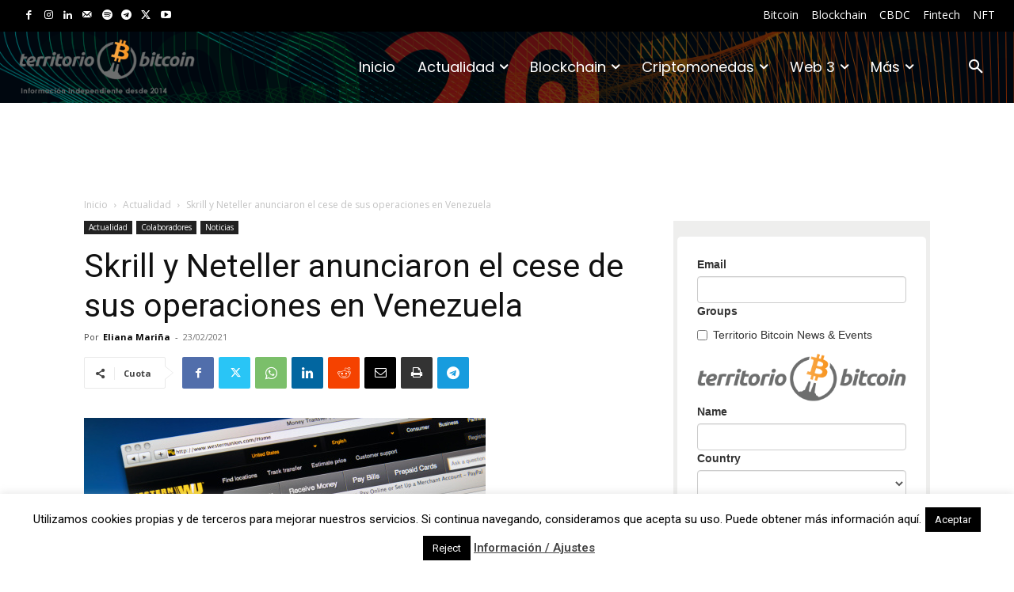

--- FILE ---
content_type: text/html
request_url: https://www.territoriobitcoin.com/skrill-y-neteller-anunciaron-el-cese-de-sus-operaciones-en-venezuela/
body_size: 48441
content:
<!doctype html >
<html lang="es">
<head>
<meta charset="UTF-8" />
<meta name="viewport" content="width=device-width, initial-scale=1.0">
<link rel="pingback" href="https://www.territoriobitcoin.com/xmlrpc.php" />
<title>Skrill y Neteller anunciaron el cese de sus operaciones en Venezuela - Territorio Bitcoin</title>
<link rel="icon" type="image/png" href="https://www.territoriobitcoin.com/wp-content/uploads/2023/01/favicon.png"><link rel="apple-touch-icon" sizes="76x76" href="https://territoriobitcoin.com/wp-content/uploads/2018/12/territorio-bitcoin-3.jpg"/><link rel="apple-touch-icon" sizes="120x120" href="https://territoriobitcoin.com/wp-content/uploads/2018/12/territorio-bitcoin-3.jpg"/><link rel="apple-touch-icon" sizes="152x152" href="https://territoriobitcoin.com/wp-content/uploads/2018/12/territorio-bitcoin-3.jpg"/><link rel="apple-touch-icon" sizes="114x114" href="https://territoriobitcoin.com/wp-content/uploads/2018/12/territorio-bitcoin-3.jpg"/><link rel="apple-touch-icon" sizes="144x144" href="https://territoriobitcoin.com/wp-content/uploads/2018/12/territorio-bitcoin-3.jpg"/><!-- Etiqueta de Google (gtag.js) modo de consentimiento dataLayer añadido por Site Kit -->
<script type="text/javascript" id="google_gtagjs-js-consent-mode-data-layer">
/* <![CDATA[ */
window.dataLayer = window.dataLayer || [];function gtag(){dataLayer.push(arguments);}
gtag('consent', 'default', {"ad_personalization":"denied","ad_storage":"denied","ad_user_data":"denied","analytics_storage":"denied","functionality_storage":"denied","security_storage":"denied","personalization_storage":"denied","region":["AT","BE","BG","CH","CY","CZ","DE","DK","EE","ES","FI","FR","GB","GR","HR","HU","IE","IS","IT","LI","LT","LU","LV","MT","NL","NO","PL","PT","RO","SE","SI","SK"],"wait_for_update":500});
window._googlesitekitConsentCategoryMap = {"statistics":["analytics_storage"],"marketing":["ad_storage","ad_user_data","ad_personalization"],"functional":["functionality_storage","security_storage"],"preferences":["personalization_storage"]};
window._googlesitekitConsents = {"ad_personalization":"denied","ad_storage":"denied","ad_user_data":"denied","analytics_storage":"denied","functionality_storage":"denied","security_storage":"denied","personalization_storage":"denied","region":["AT","BE","BG","CH","CY","CZ","DE","DK","EE","ES","FI","FR","GB","GR","HR","HU","IE","IS","IT","LI","LT","LU","LV","MT","NL","NO","PL","PT","RO","SE","SI","SK"],"wait_for_update":500};
/* ]]> */
</script>
<!-- Fin de la etiqueta Google (gtag.js) modo de consentimiento dataLayer añadido por Site Kit -->
<meta name="description" content="Las plataformas de pago y transferencia de dinero electrónico Neteller y Skrill, propiedad del grupo Paysafe, anunciaron este 19 de febrero, que sus usuarios en Venezuela ya no podrán cargar fondos a sus cuentas y que estarán operando hasta el próximo 20 de abril de 2020, así lo informaron a&hellip; Las plataformas de pago y transferencia de dinero electrónico Neteller y Skrill, propiedad del grupo Paysafe, anunciaron este 19 de febrero, que sus usuarios en Venezuela ya no podrán cargar fondos a sus cuentas y que estarán operando hasta el próximo 20 de abril de 2020, así lo informaron a&hellip;">
<meta property="article:published_time" content="2021-02-23T18:15:43+01:00">
<meta property="article:modified_time" content="2021-03-29T19:06:34+02:00">
<meta property="og:updated_time" content="2021-03-29T19:06:34+02:00">
<meta name="thumbnail" content="https://www.territoriobitcoin.com/wp-content/uploads/2021/02/istockphoto-471507855-170667a-150x150.jpg">
<meta name="robots" content="index, follow, max-snippet:-1, max-image-preview:large, max-video-preview:-1">
<link rel="canonical" href="https://www.territoriobitcoin.com/skrill-y-neteller-anunciaron-el-cese-de-sus-operaciones-en-venezuela/">
<meta property="og:url" content="https://www.territoriobitcoin.com/skrill-y-neteller-anunciaron-el-cese-de-sus-operaciones-en-venezuela/">
<meta property="og:site_name" content="Territorio Bitcoin">
<meta property="og:locale" content="es_ES">
<meta property="og:type" content="article">
<meta property="article:author" content="https://www.facebook.com/territoriobtc/">
<meta property="article:publisher" content="https://www.facebook.com/territoriobtc/">
<meta property="article:section" content="Actualidad">
<meta property="article:tag" content="América Latina">
<meta property="article:tag" content="Bitcoin Venezuela">
<meta property="article:tag" content="Neteller">
<meta property="article:tag" content="Skrill">
<meta property="og:title" content="Skrill y Neteller anunciaron el cese de sus operaciones en Venezuela - Territorio Bitcoin">
<meta property="og:description" content="Las plataformas de pago y transferencia de dinero electrónico Neteller y Skrill, propiedad del grupo Paysafe, anunciaron este 19 de febrero, que sus usuarios en Venezuela ya no podrán cargar fondos a sus cuentas y que estarán operando hasta el próximo 20 de abril de 2020, así lo informaron a&hellip; Las plataformas de pago y transferencia de dinero electrónico Neteller y Skrill, propiedad del grupo Paysafe, anunciaron este 19 de febrero, que sus usuarios en Venezuela ya no podrán cargar fondos a sus cuentas y que estarán operando hasta el próximo 20 de abril de 2020, así lo informaron a&hellip;">
<meta property="og:image" content="https://www.territoriobitcoin.com/wp-content/uploads/2021/02/istockphoto-471507855-170667a.jpg">
<meta property="og:image:secure_url" content="https://www.territoriobitcoin.com/wp-content/uploads/2021/02/istockphoto-471507855-170667a.jpg">
<meta property="og:image:width" content="507">
<meta property="og:image:height" content="338">
<meta property="og:image:alt" content="Skrill y Neteller anunciaron el cese de sus operaciones en Venezuela">
<meta name="twitter:card" content="summary">
<meta name="twitter:site" content="https://twitter.com/territoriobtc">
<meta name="twitter:creator" content="https://twitter.com/territoriobtc">
<meta name="twitter:title" content="Skrill y Neteller anunciaron el cese de sus operaciones en Venezuela - Territorio Bitcoin">
<meta name="twitter:description" content="Las plataformas de pago y transferencia de dinero electrónico Neteller y Skrill, propiedad del grupo Paysafe, anunciaron este 19 de febrero, que sus usuarios en Venezuela ya no podrán cargar fondos a sus cuentas y que estarán operando hasta el próximo 20 de abril de 2020, así lo informaron a&hellip; Las plataformas de pago y transferencia de dinero electrónico Neteller y Skrill, propiedad del grupo Paysafe, anunciaron este 19 de febrero, que sus usuarios en Venezuela ya no podrán cargar fondos a sus cuentas y que estarán operando hasta el próximo 20 de abril de 2020, así lo informaron a&hellip;">
<meta name="twitter:image" content="https://www.territoriobitcoin.com/wp-content/uploads/2021/02/istockphoto-471507855-170667a.jpg">
<link rel='dns-prefetch' href='//www.googletagmanager.com' />
<link rel='dns-prefetch' href='//fonts.googleapis.com' />
<link rel="alternate" type="application/rss+xml" title="Territorio Bitcoin &raquo; Feed" href="https://www.territoriobitcoin.com/feed/" />
<link rel="alternate" title="oEmbed (JSON)" type="application/json+oembed" href="https://www.territoriobitcoin.com/wp-json/oembed/1.0/embed?url=https%3A%2F%2Fwww.territoriobitcoin.com%2Fskrill-y-neteller-anunciaron-el-cese-de-sus-operaciones-en-venezuela%2F" />
<link rel="alternate" title="oEmbed (XML)" type="text/xml+oembed" href="https://www.territoriobitcoin.com/wp-json/oembed/1.0/embed?url=https%3A%2F%2Fwww.territoriobitcoin.com%2Fskrill-y-neteller-anunciaron-el-cese-de-sus-operaciones-en-venezuela%2F&#038;format=xml" />
<style id='wp-img-auto-sizes-contain-inline-css' type='text/css'>
img:is([sizes=auto i],[sizes^="auto," i]){contain-intrinsic-size:3000px 1500px}
/*# sourceURL=wp-img-auto-sizes-contain-inline-css */
</style>
<style id='wp-emoji-styles-inline-css' type='text/css'>
img.wp-smiley, img.emoji {
display: inline !important;
border: none !important;
box-shadow: none !important;
height: 1em !important;
width: 1em !important;
margin: 0 0.07em !important;
vertical-align: -0.1em !important;
background: none !important;
padding: 0 !important;
}
/*# sourceURL=wp-emoji-styles-inline-css */
</style>
<style id='wp-block-library-inline-css' type='text/css'>
:root{--wp-block-synced-color:#7a00df;--wp-block-synced-color--rgb:122,0,223;--wp-bound-block-color:var(--wp-block-synced-color);--wp-editor-canvas-background:#ddd;--wp-admin-theme-color:#007cba;--wp-admin-theme-color--rgb:0,124,186;--wp-admin-theme-color-darker-10:#006ba1;--wp-admin-theme-color-darker-10--rgb:0,107,160.5;--wp-admin-theme-color-darker-20:#005a87;--wp-admin-theme-color-darker-20--rgb:0,90,135;--wp-admin-border-width-focus:2px}@media (min-resolution:192dpi){:root{--wp-admin-border-width-focus:1.5px}}.wp-element-button{cursor:pointer}:root .has-very-light-gray-background-color{background-color:#eee}:root .has-very-dark-gray-background-color{background-color:#313131}:root .has-very-light-gray-color{color:#eee}:root .has-very-dark-gray-color{color:#313131}:root .has-vivid-green-cyan-to-vivid-cyan-blue-gradient-background{background:linear-gradient(135deg,#00d084,#0693e3)}:root .has-purple-crush-gradient-background{background:linear-gradient(135deg,#34e2e4,#4721fb 50%,#ab1dfe)}:root .has-hazy-dawn-gradient-background{background:linear-gradient(135deg,#faaca8,#dad0ec)}:root .has-subdued-olive-gradient-background{background:linear-gradient(135deg,#fafae1,#67a671)}:root .has-atomic-cream-gradient-background{background:linear-gradient(135deg,#fdd79a,#004a59)}:root .has-nightshade-gradient-background{background:linear-gradient(135deg,#330968,#31cdcf)}:root .has-midnight-gradient-background{background:linear-gradient(135deg,#020381,#2874fc)}:root{--wp--preset--font-size--normal:16px;--wp--preset--font-size--huge:42px}.has-regular-font-size{font-size:1em}.has-larger-font-size{font-size:2.625em}.has-normal-font-size{font-size:var(--wp--preset--font-size--normal)}.has-huge-font-size{font-size:var(--wp--preset--font-size--huge)}.has-text-align-center{text-align:center}.has-text-align-left{text-align:left}.has-text-align-right{text-align:right}.has-fit-text{white-space:nowrap!important}#end-resizable-editor-section{display:none}.aligncenter{clear:both}.items-justified-left{justify-content:flex-start}.items-justified-center{justify-content:center}.items-justified-right{justify-content:flex-end}.items-justified-space-between{justify-content:space-between}.screen-reader-text{border:0;clip-path:inset(50%);height:1px;margin:-1px;overflow:hidden;padding:0;position:absolute;width:1px;word-wrap:normal!important}.screen-reader-text:focus{background-color:#ddd;clip-path:none;color:#444;display:block;font-size:1em;height:auto;left:5px;line-height:normal;padding:15px 23px 14px;text-decoration:none;top:5px;width:auto;z-index:100000}html :where(.has-border-color){border-style:solid}html :where([style*=border-top-color]){border-top-style:solid}html :where([style*=border-right-color]){border-right-style:solid}html :where([style*=border-bottom-color]){border-bottom-style:solid}html :where([style*=border-left-color]){border-left-style:solid}html :where([style*=border-width]){border-style:solid}html :where([style*=border-top-width]){border-top-style:solid}html :where([style*=border-right-width]){border-right-style:solid}html :where([style*=border-bottom-width]){border-bottom-style:solid}html :where([style*=border-left-width]){border-left-style:solid}html :where(img[class*=wp-image-]){height:auto;max-width:100%}:where(figure){margin:0 0 1em}html :where(.is-position-sticky){--wp-admin--admin-bar--position-offset:var(--wp-admin--admin-bar--height,0px)}@media screen and (max-width:600px){html :where(.is-position-sticky){--wp-admin--admin-bar--position-offset:0px}}
/*# sourceURL=wp-block-library-inline-css */
</style><style id='wp-block-image-inline-css' type='text/css'>
.wp-block-image>a,.wp-block-image>figure>a{display:inline-block}.wp-block-image img{box-sizing:border-box;height:auto;max-width:100%;vertical-align:bottom}@media not (prefers-reduced-motion){.wp-block-image img.hide{visibility:hidden}.wp-block-image img.show{animation:show-content-image .4s}}.wp-block-image[style*=border-radius] img,.wp-block-image[style*=border-radius]>a{border-radius:inherit}.wp-block-image.has-custom-border img{box-sizing:border-box}.wp-block-image.aligncenter{text-align:center}.wp-block-image.alignfull>a,.wp-block-image.alignwide>a{width:100%}.wp-block-image.alignfull img,.wp-block-image.alignwide img{height:auto;width:100%}.wp-block-image .aligncenter,.wp-block-image .alignleft,.wp-block-image .alignright,.wp-block-image.aligncenter,.wp-block-image.alignleft,.wp-block-image.alignright{display:table}.wp-block-image .aligncenter>figcaption,.wp-block-image .alignleft>figcaption,.wp-block-image .alignright>figcaption,.wp-block-image.aligncenter>figcaption,.wp-block-image.alignleft>figcaption,.wp-block-image.alignright>figcaption{caption-side:bottom;display:table-caption}.wp-block-image .alignleft{float:left;margin:.5em 1em .5em 0}.wp-block-image .alignright{float:right;margin:.5em 0 .5em 1em}.wp-block-image .aligncenter{margin-left:auto;margin-right:auto}.wp-block-image :where(figcaption){margin-bottom:1em;margin-top:.5em}.wp-block-image.is-style-circle-mask img{border-radius:9999px}@supports ((-webkit-mask-image:none) or (mask-image:none)) or (-webkit-mask-image:none){.wp-block-image.is-style-circle-mask img{border-radius:0;-webkit-mask-image:url('data:image/svg+xml;utf8,<svg viewBox="0 0 100 100" xmlns="http://www.w3.org/2000/svg"><circle cx="50" cy="50" r="50"/></svg>');mask-image:url('data:image/svg+xml;utf8,<svg viewBox="0 0 100 100" xmlns="http://www.w3.org/2000/svg"><circle cx="50" cy="50" r="50"/></svg>');mask-mode:alpha;-webkit-mask-position:center;mask-position:center;-webkit-mask-repeat:no-repeat;mask-repeat:no-repeat;-webkit-mask-size:contain;mask-size:contain}}:root :where(.wp-block-image.is-style-rounded img,.wp-block-image .is-style-rounded img){border-radius:9999px}.wp-block-image figure{margin:0}.wp-lightbox-container{display:flex;flex-direction:column;position:relative}.wp-lightbox-container img{cursor:zoom-in}.wp-lightbox-container img:hover+button{opacity:1}.wp-lightbox-container button{align-items:center;backdrop-filter:blur(16px) saturate(180%);background-color:#5a5a5a40;border:none;border-radius:4px;cursor:zoom-in;display:flex;height:20px;justify-content:center;opacity:0;padding:0;position:absolute;right:16px;text-align:center;top:16px;width:20px;z-index:100}@media not (prefers-reduced-motion){.wp-lightbox-container button{transition:opacity .2s ease}}.wp-lightbox-container button:focus-visible{outline:3px auto #5a5a5a40;outline:3px auto -webkit-focus-ring-color;outline-offset:3px}.wp-lightbox-container button:hover{cursor:pointer;opacity:1}.wp-lightbox-container button:focus{opacity:1}.wp-lightbox-container button:focus,.wp-lightbox-container button:hover,.wp-lightbox-container button:not(:hover):not(:active):not(.has-background){background-color:#5a5a5a40;border:none}.wp-lightbox-overlay{box-sizing:border-box;cursor:zoom-out;height:100vh;left:0;overflow:hidden;position:fixed;top:0;visibility:hidden;width:100%;z-index:100000}.wp-lightbox-overlay .close-button{align-items:center;cursor:pointer;display:flex;justify-content:center;min-height:40px;min-width:40px;padding:0;position:absolute;right:calc(env(safe-area-inset-right) + 16px);top:calc(env(safe-area-inset-top) + 16px);z-index:5000000}.wp-lightbox-overlay .close-button:focus,.wp-lightbox-overlay .close-button:hover,.wp-lightbox-overlay .close-button:not(:hover):not(:active):not(.has-background){background:none;border:none}.wp-lightbox-overlay .lightbox-image-container{height:var(--wp--lightbox-container-height);left:50%;overflow:hidden;position:absolute;top:50%;transform:translate(-50%,-50%);transform-origin:top left;width:var(--wp--lightbox-container-width);z-index:9999999999}.wp-lightbox-overlay .wp-block-image{align-items:center;box-sizing:border-box;display:flex;height:100%;justify-content:center;margin:0;position:relative;transform-origin:0 0;width:100%;z-index:3000000}.wp-lightbox-overlay .wp-block-image img{height:var(--wp--lightbox-image-height);min-height:var(--wp--lightbox-image-height);min-width:var(--wp--lightbox-image-width);width:var(--wp--lightbox-image-width)}.wp-lightbox-overlay .wp-block-image figcaption{display:none}.wp-lightbox-overlay button{background:none;border:none}.wp-lightbox-overlay .scrim{background-color:#fff;height:100%;opacity:.9;position:absolute;width:100%;z-index:2000000}.wp-lightbox-overlay.active{visibility:visible}@media not (prefers-reduced-motion){.wp-lightbox-overlay.active{animation:turn-on-visibility .25s both}.wp-lightbox-overlay.active img{animation:turn-on-visibility .35s both}.wp-lightbox-overlay.show-closing-animation:not(.active){animation:turn-off-visibility .35s both}.wp-lightbox-overlay.show-closing-animation:not(.active) img{animation:turn-off-visibility .25s both}.wp-lightbox-overlay.zoom.active{animation:none;opacity:1;visibility:visible}.wp-lightbox-overlay.zoom.active .lightbox-image-container{animation:lightbox-zoom-in .4s}.wp-lightbox-overlay.zoom.active .lightbox-image-container img{animation:none}.wp-lightbox-overlay.zoom.active .scrim{animation:turn-on-visibility .4s forwards}.wp-lightbox-overlay.zoom.show-closing-animation:not(.active){animation:none}.wp-lightbox-overlay.zoom.show-closing-animation:not(.active) .lightbox-image-container{animation:lightbox-zoom-out .4s}.wp-lightbox-overlay.zoom.show-closing-animation:not(.active) .lightbox-image-container img{animation:none}.wp-lightbox-overlay.zoom.show-closing-animation:not(.active) .scrim{animation:turn-off-visibility .4s forwards}}@keyframes show-content-image{0%{visibility:hidden}99%{visibility:hidden}to{visibility:visible}}@keyframes turn-on-visibility{0%{opacity:0}to{opacity:1}}@keyframes turn-off-visibility{0%{opacity:1;visibility:visible}99%{opacity:0;visibility:visible}to{opacity:0;visibility:hidden}}@keyframes lightbox-zoom-in{0%{transform:translate(calc((-100vw + var(--wp--lightbox-scrollbar-width))/2 + var(--wp--lightbox-initial-left-position)),calc(-50vh + var(--wp--lightbox-initial-top-position))) scale(var(--wp--lightbox-scale))}to{transform:translate(-50%,-50%) scale(1)}}@keyframes lightbox-zoom-out{0%{transform:translate(-50%,-50%) scale(1);visibility:visible}99%{visibility:visible}to{transform:translate(calc((-100vw + var(--wp--lightbox-scrollbar-width))/2 + var(--wp--lightbox-initial-left-position)),calc(-50vh + var(--wp--lightbox-initial-top-position))) scale(var(--wp--lightbox-scale));visibility:hidden}}
/*# sourceURL=https://www.territoriobitcoin.com/wp-includes/blocks/image/style.min.css */
</style>
<style id='wp-block-embed-inline-css' type='text/css'>
.wp-block-embed.alignleft,.wp-block-embed.alignright,.wp-block[data-align=left]>[data-type="core/embed"],.wp-block[data-align=right]>[data-type="core/embed"]{max-width:360px;width:100%}.wp-block-embed.alignleft .wp-block-embed__wrapper,.wp-block-embed.alignright .wp-block-embed__wrapper,.wp-block[data-align=left]>[data-type="core/embed"] .wp-block-embed__wrapper,.wp-block[data-align=right]>[data-type="core/embed"] .wp-block-embed__wrapper{min-width:280px}.wp-block-cover .wp-block-embed{min-height:240px;min-width:320px}.wp-block-embed{overflow-wrap:break-word}.wp-block-embed :where(figcaption){margin-bottom:1em;margin-top:.5em}.wp-block-embed iframe{max-width:100%}.wp-block-embed__wrapper{position:relative}.wp-embed-responsive .wp-has-aspect-ratio .wp-block-embed__wrapper:before{content:"";display:block;padding-top:50%}.wp-embed-responsive .wp-has-aspect-ratio iframe{bottom:0;height:100%;left:0;position:absolute;right:0;top:0;width:100%}.wp-embed-responsive .wp-embed-aspect-21-9 .wp-block-embed__wrapper:before{padding-top:42.85%}.wp-embed-responsive .wp-embed-aspect-18-9 .wp-block-embed__wrapper:before{padding-top:50%}.wp-embed-responsive .wp-embed-aspect-16-9 .wp-block-embed__wrapper:before{padding-top:56.25%}.wp-embed-responsive .wp-embed-aspect-4-3 .wp-block-embed__wrapper:before{padding-top:75%}.wp-embed-responsive .wp-embed-aspect-1-1 .wp-block-embed__wrapper:before{padding-top:100%}.wp-embed-responsive .wp-embed-aspect-9-16 .wp-block-embed__wrapper:before{padding-top:177.77%}.wp-embed-responsive .wp-embed-aspect-1-2 .wp-block-embed__wrapper:before{padding-top:200%}
/*# sourceURL=https://www.territoriobitcoin.com/wp-includes/blocks/embed/style.min.css */
</style>
<style id='wp-block-paragraph-inline-css' type='text/css'>
.is-small-text{font-size:.875em}.is-regular-text{font-size:1em}.is-large-text{font-size:2.25em}.is-larger-text{font-size:3em}.has-drop-cap:not(:focus):first-letter{float:left;font-size:8.4em;font-style:normal;font-weight:100;line-height:.68;margin:.05em .1em 0 0;text-transform:uppercase}body.rtl .has-drop-cap:not(:focus):first-letter{float:none;margin-left:.1em}p.has-drop-cap.has-background{overflow:hidden}:root :where(p.has-background){padding:1.25em 2.375em}:where(p.has-text-color:not(.has-link-color)) a{color:inherit}p.has-text-align-left[style*="writing-mode:vertical-lr"],p.has-text-align-right[style*="writing-mode:vertical-rl"]{rotate:180deg}
/*# sourceURL=https://www.territoriobitcoin.com/wp-includes/blocks/paragraph/style.min.css */
</style>
<style id='global-styles-inline-css' type='text/css'>
:root{--wp--preset--aspect-ratio--square: 1;--wp--preset--aspect-ratio--4-3: 4/3;--wp--preset--aspect-ratio--3-4: 3/4;--wp--preset--aspect-ratio--3-2: 3/2;--wp--preset--aspect-ratio--2-3: 2/3;--wp--preset--aspect-ratio--16-9: 16/9;--wp--preset--aspect-ratio--9-16: 9/16;--wp--preset--color--black: #000000;--wp--preset--color--cyan-bluish-gray: #abb8c3;--wp--preset--color--white: #ffffff;--wp--preset--color--pale-pink: #f78da7;--wp--preset--color--vivid-red: #cf2e2e;--wp--preset--color--luminous-vivid-orange: #ff6900;--wp--preset--color--luminous-vivid-amber: #fcb900;--wp--preset--color--light-green-cyan: #7bdcb5;--wp--preset--color--vivid-green-cyan: #00d084;--wp--preset--color--pale-cyan-blue: #8ed1fc;--wp--preset--color--vivid-cyan-blue: #0693e3;--wp--preset--color--vivid-purple: #9b51e0;--wp--preset--gradient--vivid-cyan-blue-to-vivid-purple: linear-gradient(135deg,rgb(6,147,227) 0%,rgb(155,81,224) 100%);--wp--preset--gradient--light-green-cyan-to-vivid-green-cyan: linear-gradient(135deg,rgb(122,220,180) 0%,rgb(0,208,130) 100%);--wp--preset--gradient--luminous-vivid-amber-to-luminous-vivid-orange: linear-gradient(135deg,rgb(252,185,0) 0%,rgb(255,105,0) 100%);--wp--preset--gradient--luminous-vivid-orange-to-vivid-red: linear-gradient(135deg,rgb(255,105,0) 0%,rgb(207,46,46) 100%);--wp--preset--gradient--very-light-gray-to-cyan-bluish-gray: linear-gradient(135deg,rgb(238,238,238) 0%,rgb(169,184,195) 100%);--wp--preset--gradient--cool-to-warm-spectrum: linear-gradient(135deg,rgb(74,234,220) 0%,rgb(151,120,209) 20%,rgb(207,42,186) 40%,rgb(238,44,130) 60%,rgb(251,105,98) 80%,rgb(254,248,76) 100%);--wp--preset--gradient--blush-light-purple: linear-gradient(135deg,rgb(255,206,236) 0%,rgb(152,150,240) 100%);--wp--preset--gradient--blush-bordeaux: linear-gradient(135deg,rgb(254,205,165) 0%,rgb(254,45,45) 50%,rgb(107,0,62) 100%);--wp--preset--gradient--luminous-dusk: linear-gradient(135deg,rgb(255,203,112) 0%,rgb(199,81,192) 50%,rgb(65,88,208) 100%);--wp--preset--gradient--pale-ocean: linear-gradient(135deg,rgb(255,245,203) 0%,rgb(182,227,212) 50%,rgb(51,167,181) 100%);--wp--preset--gradient--electric-grass: linear-gradient(135deg,rgb(202,248,128) 0%,rgb(113,206,126) 100%);--wp--preset--gradient--midnight: linear-gradient(135deg,rgb(2,3,129) 0%,rgb(40,116,252) 100%);--wp--preset--font-size--small: 11px;--wp--preset--font-size--medium: 20px;--wp--preset--font-size--large: 32px;--wp--preset--font-size--x-large: 42px;--wp--preset--font-size--regular: 15px;--wp--preset--font-size--larger: 50px;--wp--preset--spacing--20: 0.44rem;--wp--preset--spacing--30: 0.67rem;--wp--preset--spacing--40: 1rem;--wp--preset--spacing--50: 1.5rem;--wp--preset--spacing--60: 2.25rem;--wp--preset--spacing--70: 3.38rem;--wp--preset--spacing--80: 5.06rem;--wp--preset--shadow--natural: 6px 6px 9px rgba(0, 0, 0, 0.2);--wp--preset--shadow--deep: 12px 12px 50px rgba(0, 0, 0, 0.4);--wp--preset--shadow--sharp: 6px 6px 0px rgba(0, 0, 0, 0.2);--wp--preset--shadow--outlined: 6px 6px 0px -3px rgb(255, 255, 255), 6px 6px rgb(0, 0, 0);--wp--preset--shadow--crisp: 6px 6px 0px rgb(0, 0, 0);}:where(.is-layout-flex){gap: 0.5em;}:where(.is-layout-grid){gap: 0.5em;}body .is-layout-flex{display: flex;}.is-layout-flex{flex-wrap: wrap;align-items: center;}.is-layout-flex > :is(*, div){margin: 0;}body .is-layout-grid{display: grid;}.is-layout-grid > :is(*, div){margin: 0;}:where(.wp-block-columns.is-layout-flex){gap: 2em;}:where(.wp-block-columns.is-layout-grid){gap: 2em;}:where(.wp-block-post-template.is-layout-flex){gap: 1.25em;}:where(.wp-block-post-template.is-layout-grid){gap: 1.25em;}.has-black-color{color: var(--wp--preset--color--black) !important;}.has-cyan-bluish-gray-color{color: var(--wp--preset--color--cyan-bluish-gray) !important;}.has-white-color{color: var(--wp--preset--color--white) !important;}.has-pale-pink-color{color: var(--wp--preset--color--pale-pink) !important;}.has-vivid-red-color{color: var(--wp--preset--color--vivid-red) !important;}.has-luminous-vivid-orange-color{color: var(--wp--preset--color--luminous-vivid-orange) !important;}.has-luminous-vivid-amber-color{color: var(--wp--preset--color--luminous-vivid-amber) !important;}.has-light-green-cyan-color{color: var(--wp--preset--color--light-green-cyan) !important;}.has-vivid-green-cyan-color{color: var(--wp--preset--color--vivid-green-cyan) !important;}.has-pale-cyan-blue-color{color: var(--wp--preset--color--pale-cyan-blue) !important;}.has-vivid-cyan-blue-color{color: var(--wp--preset--color--vivid-cyan-blue) !important;}.has-vivid-purple-color{color: var(--wp--preset--color--vivid-purple) !important;}.has-black-background-color{background-color: var(--wp--preset--color--black) !important;}.has-cyan-bluish-gray-background-color{background-color: var(--wp--preset--color--cyan-bluish-gray) !important;}.has-white-background-color{background-color: var(--wp--preset--color--white) !important;}.has-pale-pink-background-color{background-color: var(--wp--preset--color--pale-pink) !important;}.has-vivid-red-background-color{background-color: var(--wp--preset--color--vivid-red) !important;}.has-luminous-vivid-orange-background-color{background-color: var(--wp--preset--color--luminous-vivid-orange) !important;}.has-luminous-vivid-amber-background-color{background-color: var(--wp--preset--color--luminous-vivid-amber) !important;}.has-light-green-cyan-background-color{background-color: var(--wp--preset--color--light-green-cyan) !important;}.has-vivid-green-cyan-background-color{background-color: var(--wp--preset--color--vivid-green-cyan) !important;}.has-pale-cyan-blue-background-color{background-color: var(--wp--preset--color--pale-cyan-blue) !important;}.has-vivid-cyan-blue-background-color{background-color: var(--wp--preset--color--vivid-cyan-blue) !important;}.has-vivid-purple-background-color{background-color: var(--wp--preset--color--vivid-purple) !important;}.has-black-border-color{border-color: var(--wp--preset--color--black) !important;}.has-cyan-bluish-gray-border-color{border-color: var(--wp--preset--color--cyan-bluish-gray) !important;}.has-white-border-color{border-color: var(--wp--preset--color--white) !important;}.has-pale-pink-border-color{border-color: var(--wp--preset--color--pale-pink) !important;}.has-vivid-red-border-color{border-color: var(--wp--preset--color--vivid-red) !important;}.has-luminous-vivid-orange-border-color{border-color: var(--wp--preset--color--luminous-vivid-orange) !important;}.has-luminous-vivid-amber-border-color{border-color: var(--wp--preset--color--luminous-vivid-amber) !important;}.has-light-green-cyan-border-color{border-color: var(--wp--preset--color--light-green-cyan) !important;}.has-vivid-green-cyan-border-color{border-color: var(--wp--preset--color--vivid-green-cyan) !important;}.has-pale-cyan-blue-border-color{border-color: var(--wp--preset--color--pale-cyan-blue) !important;}.has-vivid-cyan-blue-border-color{border-color: var(--wp--preset--color--vivid-cyan-blue) !important;}.has-vivid-purple-border-color{border-color: var(--wp--preset--color--vivid-purple) !important;}.has-vivid-cyan-blue-to-vivid-purple-gradient-background{background: var(--wp--preset--gradient--vivid-cyan-blue-to-vivid-purple) !important;}.has-light-green-cyan-to-vivid-green-cyan-gradient-background{background: var(--wp--preset--gradient--light-green-cyan-to-vivid-green-cyan) !important;}.has-luminous-vivid-amber-to-luminous-vivid-orange-gradient-background{background: var(--wp--preset--gradient--luminous-vivid-amber-to-luminous-vivid-orange) !important;}.has-luminous-vivid-orange-to-vivid-red-gradient-background{background: var(--wp--preset--gradient--luminous-vivid-orange-to-vivid-red) !important;}.has-very-light-gray-to-cyan-bluish-gray-gradient-background{background: var(--wp--preset--gradient--very-light-gray-to-cyan-bluish-gray) !important;}.has-cool-to-warm-spectrum-gradient-background{background: var(--wp--preset--gradient--cool-to-warm-spectrum) !important;}.has-blush-light-purple-gradient-background{background: var(--wp--preset--gradient--blush-light-purple) !important;}.has-blush-bordeaux-gradient-background{background: var(--wp--preset--gradient--blush-bordeaux) !important;}.has-luminous-dusk-gradient-background{background: var(--wp--preset--gradient--luminous-dusk) !important;}.has-pale-ocean-gradient-background{background: var(--wp--preset--gradient--pale-ocean) !important;}.has-electric-grass-gradient-background{background: var(--wp--preset--gradient--electric-grass) !important;}.has-midnight-gradient-background{background: var(--wp--preset--gradient--midnight) !important;}.has-small-font-size{font-size: var(--wp--preset--font-size--small) !important;}.has-medium-font-size{font-size: var(--wp--preset--font-size--medium) !important;}.has-large-font-size{font-size: var(--wp--preset--font-size--large) !important;}.has-x-large-font-size{font-size: var(--wp--preset--font-size--x-large) !important;}
/*# sourceURL=global-styles-inline-css */
</style>
<style id='classic-theme-styles-inline-css' type='text/css'>
/*! This file is auto-generated */
.wp-block-button__link{color:#fff;background-color:#32373c;border-radius:9999px;box-shadow:none;text-decoration:none;padding:calc(.667em + 2px) calc(1.333em + 2px);font-size:1.125em}.wp-block-file__button{background:#32373c;color:#fff;text-decoration:none}
/*# sourceURL=/wp-includes/css/classic-themes.min.css */
</style>
<link rel='stylesheet' id='cookie-law-info-css' href='//www.territoriobitcoin.com/wp-content/cache/wpfc-minified/89se1v91/dy97c.css' type='text/css' media='all' />
<link rel='stylesheet' id='cookie-law-info-gdpr-css' href='//www.territoriobitcoin.com/wp-content/cache/wpfc-minified/dgsovxg5/dy97c.css' type='text/css' media='all' />
<link rel='stylesheet' id='td-plugin-multi-purpose-css' href='//www.territoriobitcoin.com/wp-content/cache/wpfc-minified/4peqk88/dy97c.css' type='text/css' media='all' />
<link rel='stylesheet' id='google-fonts-style-css' href='https://fonts.googleapis.com/css?family=Poppins%3A400%7COpen+Sans%3A400%2C600%2C700%7CRoboto%3A400%2C600%2C700%7CPoppins%3A400%2C500&#038;display=swap&#038;ver=12.7.4' type='text/css' media='all' />
<link rel='stylesheet' id='font_awesome-css' href='//www.territoriobitcoin.com/wp-content/cache/wpfc-minified/jou7w6px/dy97h.css' type='text/css' media='all' />
<link rel='stylesheet' id='td-multipurpose-css' href='//www.territoriobitcoin.com/wp-content/cache/wpfc-minified/6v052pdx/dy97h.css' type='text/css' media='all' />
<link rel='stylesheet' id='td-theme-css' href='//www.territoriobitcoin.com/wp-content/cache/wpfc-minified/86o505zi/dy97c.css' type='text/css' media='all' />
<style id='td-theme-inline-css' type='text/css'>@media (max-width:767px){.td-header-desktop-wrap{display:none}}@media (min-width:767px){.td-header-mobile-wrap{display:none}}</style>
<link rel='stylesheet' id='td-legacy-framework-front-style-css' href='//www.territoriobitcoin.com/wp-content/cache/wpfc-minified/dh4sl06k/dy97c.css' type='text/css' media='all' />
<link rel='stylesheet' id='tdb_style_cloud_templates_front-css' href='//www.territoriobitcoin.com/wp-content/cache/wpfc-minified/cz21lx0/dy97c.css' type='text/css' media='all' />
<script type="text/javascript" src="https://www.territoriobitcoin.com/wp-includes/js/jquery/jquery.min.js?ver=3.7.1" id="jquery-core-js"></script>
<script type="text/javascript" src="https://www.territoriobitcoin.com/wp-includes/js/jquery/jquery-migrate.min.js?ver=3.4.1" id="jquery-migrate-js"></script>
<script type="text/javascript" id="cookie-law-info-js-extra">
/* <![CDATA[ */
var Cli_Data = {"nn_cookie_ids":[],"cookielist":[],"non_necessary_cookies":[],"ccpaEnabled":"","ccpaRegionBased":"","ccpaBarEnabled":"","strictlyEnabled":["necessary","obligatoire"],"ccpaType":"gdpr","js_blocking":"1","custom_integration":"","triggerDomRefresh":"","secure_cookies":""};
var cli_cookiebar_settings = {"animate_speed_hide":"500","animate_speed_show":"500","background":"#fff","border":"#444","border_on":"","button_1_button_colour":"#000","button_1_button_hover":"#000000","button_1_link_colour":"#fff","button_1_as_button":"1","button_1_new_win":"","button_2_button_colour":"#333","button_2_button_hover":"#292929","button_2_link_colour":"#444","button_2_as_button":"","button_2_hidebar":"","button_3_button_colour":"#000","button_3_button_hover":"#000000","button_3_link_colour":"#fff","button_3_as_button":"1","button_3_new_win":"","button_4_button_colour":"#000","button_4_button_hover":"#000000","button_4_link_colour":"#fff","button_4_as_button":"1","button_7_button_colour":"#61a229","button_7_button_hover":"#4e8221","button_7_link_colour":"#fff","button_7_as_button":"1","button_7_new_win":"","font_family":"inherit","header_fix":"","notify_animate_hide":"1","notify_animate_show":"1","notify_div_id":"#cookie-law-info-bar","notify_position_horizontal":"left","notify_position_vertical":"bottom","scroll_close":"1","scroll_close_reload":"","accept_close_reload":"","reject_close_reload":"","showagain_tab":"1","showagain_background":"#fff","showagain_border":"#000","showagain_div_id":"#cookie-law-info-again","showagain_x_position":"100px","text":"#000","show_once_yn":"1","show_once":"10000","logging_on":"","as_popup":"","popup_overlay":"1","bar_heading_text":"","cookie_bar_as":"banner","popup_showagain_position":"bottom-right","widget_position":"left"};
var log_object = {"ajax_url":"https://www.territoriobitcoin.com/wp-admin/admin-ajax.php"};
//# sourceURL=cookie-law-info-js-extra
/* ]]> */
</script>
<script type="text/javascript" src="https://www.territoriobitcoin.com/wp-content/plugins/cookie-law-info/legacy/public/js/cookie-law-info-public.js?ver=3.4.0" id="cookie-law-info-js"></script>
<!-- Fragmento de código de la etiqueta de Google (gtag.js) añadida por Site Kit -->
<!-- Fragmento de código de Google Analytics añadido por Site Kit -->
<script type="text/javascript" src="https://www.googletagmanager.com/gtag/js?id=G-59GLZ1FHBV" id="google_gtagjs-js" async></script>
<script type="text/javascript" id="google_gtagjs-js-after">
/* <![CDATA[ */
window.dataLayer = window.dataLayer || [];function gtag(){dataLayer.push(arguments);}
gtag("set","linker",{"domains":["www.territoriobitcoin.com"]});
gtag("js", new Date());
gtag("set", "developer_id.dZTNiMT", true);
gtag("config", "G-59GLZ1FHBV", {"googlesitekit_post_type":"post","googlesitekit_post_date":"20210223","googlesitekit_post_categories":"Actualidad; Colaboradores; Featured; Noticias"});
//# sourceURL=google_gtagjs-js-after
/* ]]> */
</script>
<link rel="https://api.w.org/" href="https://www.territoriobitcoin.com/wp-json/" /><link rel="alternate" title="JSON" type="application/json" href="https://www.territoriobitcoin.com/wp-json/wp/v2/posts/25905" /><link rel="EditURI" type="application/rsd+xml" title="RSD" href="https://www.territoriobitcoin.com/xmlrpc.php?rsd" />
<meta name="generator" content="WordPress 6.9" />
<link rel='shortlink' href='https://www.territoriobitcoin.com/?p=25905' />
<meta name="generator" content="Site Kit by Google 1.171.0" />    <script>
window.tdb_global_vars = {"wpRestUrl":"https:\/\/www.territoriobitcoin.com\/wp-json\/","permalinkStructure":"\/%postname%\/"};
window.tdb_p_autoload_vars = {"isAjax":false,"isAdminBarShowing":false,"autoloadStatus":"off","origPostEditUrl":null};
</script>
<style id="tdb-global-colors">:root{--accent-color:#fff}</style>
<style class="wpcode-css-snippet"><style>
.tradingview-widget-container {
overflow: hidden;
line-height: 0;
}
.tradingview-widget-container iframe {
width: 100% !important;
height: 72px !important; /* Altura estándar del ticker de TV */
margin: 0 !important;
}
.tradingview-widget-copyright {
display: none !important;
}
/* Forzamos visibilidad en pantallas menores a 768px */
@media (max-width: 767px) {
.ticker-tape-wrapper {
display: block !important;
height: 50px !important;
z-index: 999;
}
.tradingview-widget-container {
display: block !important;
}
}
</style></style>
<!-- Fragmento de código de Google Tag Manager añadido por Site Kit -->
<script type="text/javascript">
/* <![CDATA[ */
( function( w, d, s, l, i ) {
w[l] = w[l] || [];
w[l].push( {'gtm.start': new Date().getTime(), event: 'gtm.js'} );
var f = d.getElementsByTagName( s )[0],
j = d.createElement( s ), dl = l != 'dataLayer' ? '&l=' + l : '';
j.async = true;
j.src = 'https://www.googletagmanager.com/gtm.js?id=' + i + dl;
f.parentNode.insertBefore( j, f );
} )( window, document, 'script', 'dataLayer', 'GTM-KT69QHL' );
/* ]]> */
</script>
<!-- Final del fragmento de código de Google Tag Manager añadido por Site Kit -->
<!-- JS generated by theme -->
<script type="text/javascript" id="td-generated-header-js">
var tdBlocksArray = []; //here we store all the items for the current page
// td_block class - each ajax block uses a object of this class for requests
function tdBlock() {
this.id = '';
this.block_type = 1; //block type id (1-234 etc)
this.atts = '';
this.td_column_number = '';
this.td_current_page = 1; //
this.post_count = 0; //from wp
this.found_posts = 0; //from wp
this.max_num_pages = 0; //from wp
this.td_filter_value = ''; //current live filter value
this.is_ajax_running = false;
this.td_user_action = ''; // load more or infinite loader (used by the animation)
this.header_color = '';
this.ajax_pagination_infinite_stop = ''; //show load more at page x
}
// td_js_generator - mini detector
( function () {
var htmlTag = document.getElementsByTagName("html")[0];
if ( navigator.userAgent.indexOf("MSIE 10.0") > -1 ) {
htmlTag.className += ' ie10';
}
if ( !!navigator.userAgent.match(/Trident.*rv\:11\./) ) {
htmlTag.className += ' ie11';
}
if ( navigator.userAgent.indexOf("Edge") > -1 ) {
htmlTag.className += ' ieEdge';
}
if ( /(iPad|iPhone|iPod)/g.test(navigator.userAgent) ) {
htmlTag.className += ' td-md-is-ios';
}
var user_agent = navigator.userAgent.toLowerCase();
if ( user_agent.indexOf("android") > -1 ) {
htmlTag.className += ' td-md-is-android';
}
if ( -1 !== navigator.userAgent.indexOf('Mac OS X')  ) {
htmlTag.className += ' td-md-is-os-x';
}
if ( /chrom(e|ium)/.test(navigator.userAgent.toLowerCase()) ) {
htmlTag.className += ' td-md-is-chrome';
}
if ( -1 !== navigator.userAgent.indexOf('Firefox') ) {
htmlTag.className += ' td-md-is-firefox';
}
if ( -1 !== navigator.userAgent.indexOf('Safari') && -1 === navigator.userAgent.indexOf('Chrome') ) {
htmlTag.className += ' td-md-is-safari';
}
if( -1 !== navigator.userAgent.indexOf('IEMobile') ){
htmlTag.className += ' td-md-is-iemobile';
}
})();
var tdLocalCache = {};
( function () {
"use strict";
tdLocalCache = {
data: {},
remove: function (resource_id) {
delete tdLocalCache.data[resource_id];
},
exist: function (resource_id) {
return tdLocalCache.data.hasOwnProperty(resource_id) && tdLocalCache.data[resource_id] !== null;
},
get: function (resource_id) {
return tdLocalCache.data[resource_id];
},
set: function (resource_id, cachedData) {
tdLocalCache.remove(resource_id);
tdLocalCache.data[resource_id] = cachedData;
}
};
})();
var td_viewport_interval_list=[{"limitBottom":767,"sidebarWidth":228},{"limitBottom":1018,"sidebarWidth":300},{"limitBottom":1140,"sidebarWidth":324}];
var td_animation_stack_effect="type0";
var tds_animation_stack=true;
var td_animation_stack_specific_selectors=".entry-thumb, img, .td-lazy-img";
var td_animation_stack_general_selectors=".td-animation-stack img, .td-animation-stack .entry-thumb, .post img, .td-animation-stack .td-lazy-img";
var tds_general_modal_image="yes";
var tdc_is_installed="yes";
var tdc_domain_active=false;
var td_ajax_url="https:\/\/www.territoriobitcoin.com\/wp-admin\/admin-ajax.php?td_theme_name=Newspaper&v=12.7.4";
var td_get_template_directory_uri="https:\/\/www.territoriobitcoin.com\/wp-content\/plugins\/td-composer\/legacy\/common";
var tds_snap_menu="smart_snap_always";
var tds_logo_on_sticky="";
var tds_header_style="9";
var td_please_wait="Por favor espera...";
var td_email_user_pass_incorrect="Usuario o contrase\u00f1a incorrecta!";
var td_email_user_incorrect="Correo electr\u00f3nico o nombre de usuario incorrecto!";
var td_email_incorrect="Email incorrecto!";
var td_user_incorrect="Username incorrect!";
var td_email_user_empty="Email or username empty!";
var td_pass_empty="Pass empty!";
var td_pass_pattern_incorrect="Invalid Pass Pattern!";
var td_retype_pass_incorrect="Retyped Pass incorrect!";
var tds_more_articles_on_post_enable="show";
var tds_more_articles_on_post_time_to_wait="1";
var tds_more_articles_on_post_pages_distance_from_top=0;
var tds_captcha="show";
var tds_theme_color_site_wide="#4db2ec";
var tds_smart_sidebar="enabled";
var tdThemeName="Newspaper";
var tdThemeNameWl="Newspaper";
var td_magnific_popup_translation_tPrev="Anterior (tecla de flecha izquierda)";
var td_magnific_popup_translation_tNext="Siguiente (tecla de flecha derecha)";
var td_magnific_popup_translation_tCounter="%curr% de %total%";
var td_magnific_popup_translation_ajax_tError="El contenido de %url% no pudo cargarse.";
var td_magnific_popup_translation_image_tError="La imagen #%curr% no pudo cargarse.";
var tdBlockNonce="e534a17a2f";
var tdMobileMenu="enabled";
var tdMobileSearch="enabled";
var tdsDateFormat=" l, j F , Y";
var tdDateNamesI18n={"month_names":["enero","febrero","marzo","abril","mayo","junio","julio","agosto","septiembre","octubre","noviembre","diciembre"],"month_names_short":["Ene","Feb","Mar","Abr","May","Jun","Jul","Ago","Sep","Oct","Nov","Dic"],"day_names":["domingo","lunes","martes","mi\u00e9rcoles","jueves","viernes","s\u00e1bado"],"day_names_short":["Dom","Lun","Mar","Mi\u00e9","Jue","Vie","S\u00e1b"]};
var tdb_modal_confirm="Ahorrar";
var tdb_modal_cancel="Cancelar";
var tdb_modal_confirm_alt="S\u00ed";
var tdb_modal_cancel_alt="No";
var td_deploy_mode="deploy";
var td_ad_background_click_link="";
var td_ad_background_click_target="";
</script>
<!-- Google tag (gtag.js) -->
<script async src="https://www.googletagmanager.com/gtag/js?id=G-EE8FG20C3F"></script>
<script>
window.dataLayer = window.dataLayer || [];
function gtag(){dataLayer.push(arguments);}
gtag('js', new Date());
gtag('config', 'G-EE8FG20C3F');
</script>
<script type="application/ld+json">
{
"@context": "https://schema.org",
"@type": "BreadcrumbList",
"itemListElement": [
{
"@type": "ListItem",
"position": 1,
"item": {
"@type": "WebSite",
"@id": "https://www.territoriobitcoin.com/",
"name": "Inicio"
}
},
{
"@type": "ListItem",
"position": 2,
"item": {
"@type": "WebPage",
"@id": "https://www.territoriobitcoin.com/reportajes-entrevistas/",
"name": "Actualidad"
}
}
,{
"@type": "ListItem",
"position": 3,
"item": {
"@type": "WebPage",
"@id": "https://www.territoriobitcoin.com/skrill-y-neteller-anunciaron-el-cese-de-sus-operaciones-en-venezuela/",
"name": "Skrill y Neteller anunciaron el cese de sus operaciones en Venezuela"                                
}
}    
]
}
</script>
<link rel="icon" href="https://www.territoriobitcoin.com/wp-content/uploads/2018/12/cropped-territorio-bitcoin-3-32x32.jpg" sizes="32x32" />
<link rel="icon" href="https://www.territoriobitcoin.com/wp-content/uploads/2018/12/cropped-territorio-bitcoin-3-192x192.jpg" sizes="192x192" />
<link rel="apple-touch-icon" href="https://www.territoriobitcoin.com/wp-content/uploads/2018/12/cropped-territorio-bitcoin-3-180x180.jpg" />
<meta name="msapplication-TileImage" content="https://www.territoriobitcoin.com/wp-content/uploads/2018/12/cropped-territorio-bitcoin-3-270x270.jpg" />
<!-- Button style compiled by theme -->
<style></style>
<style id="tdw-css-placeholder"></style></head>
<body class="wp-singular post-template-default single single-post postid-25905 single-format-standard wp-theme-Newspaper skrill-y-neteller-anunciaron-el-cese-de-sus-operaciones-en-venezuela global-block-template-1  tdc-header-template  tdc-footer-template td-animation-stack-type0 td-full-layout" itemscope="itemscope" itemtype="https://schema.org/WebPage">
<div class="td-scroll-up" data-style="style1"><i class="td-icon-menu-up"></i></div>
<div class="td-menu-background" style="visibility:hidden"></div>
<div id="td-mobile-nav" style="visibility:hidden">
<div class="td-mobile-container">
<!-- mobile menu top section -->
<div class="td-menu-socials-wrap">
<!-- socials -->
<div class="td-menu-socials">
<span class="td-social-icon-wrap">
<a target="_blank" href="https://www.facebook.com/territoriobtc/" title="Facebook">
<i class="td-icon-font td-icon-facebook"></i>
<span style="display: none">Facebook</span>
</a>
</span>
<span class="td-social-icon-wrap">
<a target="_blank" href="https://www.instagram.com/territoriobtc/" title="Instagram">
<i class="td-icon-font td-icon-instagram"></i>
<span style="display: none">Instagram</span>
</a>
</span>
<span class="td-social-icon-wrap">
<a target="_blank" href="https://www.linkedin.com/company/territorio-bitcoin" title="Linkedin">
<i class="td-icon-font td-icon-linkedin"></i>
<span style="display: none">Linkedin</span>
</a>
</span>
<span class="td-social-icon-wrap">
<a target="_blank" href="/cdn-cgi/l/email-protection#ef9b8a9d9d869b809d86808d869b8c808681af88828e8683c18c8082" title="Mail">
<i class="td-icon-font td-icon-mail-1"></i>
<span style="display: none">Mail</span>
</a>
</span>
<span class="td-social-icon-wrap">
<a target="_blank" href="https://www.territoriobitcoin.com/feed/" title="RSS">
<i class="td-icon-font td-icon-rss"></i>
<span style="display: none">RSS</span>
</a>
</span>
<span class="td-social-icon-wrap">
<a target="_blank" href="https://open.spotify.com/show/3zuHNerVitRGdCVnYdk5G1" title="Spotify">
<i class="td-icon-font td-icon-spotify"></i>
<span style="display: none">Spotify</span>
</a>
</span>
<span class="td-social-icon-wrap">
<a target="_blank" href="https://t.me/territoriobtc" title="Telegram">
<i class="td-icon-font td-icon-telegram"></i>
<span style="display: none">Telegram</span>
</a>
</span>
<span class="td-social-icon-wrap">
<a target="_blank" href="https://twitter.com/territoriobtc" title="Twitter">
<i class="td-icon-font td-icon-twitter"></i>
<span style="display: none">Twitter</span>
</a>
</span>
<span class="td-social-icon-wrap">
<a target="_blank" href="https://www.youtube.com/c/TerritorioBitcoin" title="Youtube">
<i class="td-icon-font td-icon-youtube"></i>
<span style="display: none">Youtube</span>
</a>
</span>            </div>
<!-- close button -->
<div class="td-mobile-close">
<span><i class="td-icon-close-mobile"></i></span>
</div>
</div>
<!-- login section -->
<!-- menu section -->
<div class="td-mobile-content">
<div class="menu-arriba-container"><ul id="menu-arriba-1" class="td-mobile-main-menu"><li class="menu-item menu-item-type-custom menu-item-object-custom menu-item-home menu-item-first menu-item-43490"><a href="https://www.territoriobitcoin.com/">Inicio</a></li>
<li class="menu-item menu-item-type-taxonomy menu-item-object-category current-post-ancestor current-menu-parent current-post-parent menu-item-has-children menu-item-3964"><a href="https://www.territoriobitcoin.com/reportajes-entrevistas/">Actualidad<i class="td-icon-menu-right td-element-after"></i></a>
<ul class="sub-menu">
<li class="menu-item menu-item-type-taxonomy menu-item-object-category menu-item-3966"><a href="https://www.territoriobitcoin.com/reportajes-entrevistas/entrevistas-reportajes/">Entrevistas</a></li>
<li class="menu-item menu-item-type-taxonomy menu-item-object-category menu-item-3965"><a href="https://www.territoriobitcoin.com/reportajes-entrevistas/reportajes-nuestros/">Reportajes</a></li>
<li class="menu-item menu-item-type-taxonomy menu-item-object-category current-post-ancestor current-menu-parent current-post-parent menu-item-3970"><a href="https://www.territoriobitcoin.com/noticias-notas-de-prensa/">Noticias</a></li>
<li class="menu-item menu-item-type-taxonomy menu-item-object-category menu-item-4590"><a href="https://www.territoriobitcoin.com/reportajes-entrevistas/bitcoin-television-by-territoriobitcoin/">Vídeos</a></li>
<li class="menu-item menu-item-type-taxonomy menu-item-object-category menu-item-10242"><a href="https://www.territoriobitcoin.com/reportajes-entrevistas/notas-de-prensa/">Notas de Prensa</a></li>
<li class="menu-item menu-item-type-custom menu-item-object-custom menu-item-20335"><a href="https://www.territoriobitcoin.com/tag/podcast/">Selección de Podcast</a></li>
<li class="menu-item menu-item-type-taxonomy menu-item-object-category menu-item-58242"><a href="https://www.territoriobitcoin.com/reportajes-entrevistas/articulo-de-opinion/">Artículos de opinión</a></li>
</ul>
</li>
<li class="menu-item menu-item-type-taxonomy menu-item-object-category menu-item-has-children menu-item-6792"><a href="https://www.territoriobitcoin.com/blockchain-technology/">Blockchain<i class="td-icon-menu-right td-element-after"></i></a>
<ul class="sub-menu">
<li class="menu-item menu-item-type-post_type menu-item-object-post menu-item-6793"><a href="https://www.territoriobitcoin.com/que-es-la-cadena-de-bloques-blockchain-2/">¿Qué es Blockchain?</a></li>
<li class="menu-item menu-item-type-custom menu-item-object-custom menu-item-9739"><a href="https://territoriobitcoin.com/tag/blockchain-espana/">Blockchain España</a></li>
<li class="menu-item menu-item-type-custom menu-item-object-custom menu-item-9740"><a href="https://territoriobitcoin.com/tag/blockchain-internacional">Blockchain Internacional</a></li>
<li class="menu-item menu-item-type-custom menu-item-object-custom menu-item-31909"><a href="https://www.territoriobitcoin.com/tag/blockchain-latinoamerica/">Blockchain LATAM</a></li>
<li class="menu-item menu-item-type-taxonomy menu-item-object-category menu-item-58238"><a href="https://www.territoriobitcoin.com/blockchain-technology/ciberseguridad/">Ciberseguridad</a></li>
<li class="menu-item menu-item-type-taxonomy menu-item-object-category menu-item-58237"><a href="https://www.territoriobitcoin.com/blockchain-technology/sostenibilidad/">Sostenibilidad</a></li>
<li class="menu-item menu-item-type-custom menu-item-object-custom menu-item-24192"><a href="https://www.territoriobitcoin.com/tag/defi/">Finanzas Descentralizadas</a></li>
</ul>
</li>
<li class="menu-item menu-item-type-custom menu-item-object-custom menu-item-has-children menu-item-21182"><a href="https://www.territoriobitcoin.com/tag/criptomonedas/">Criptomonedas<i class="td-icon-menu-right td-element-after"></i></a>
<ul class="sub-menu">
<li class="menu-item menu-item-type-taxonomy menu-item-object-category menu-item-has-children menu-item-3955"><a href="https://www.territoriobitcoin.com/bitcoin/">Bitcoin<i class="td-icon-menu-right td-element-after"></i></a>
<ul class="sub-menu">
<li class="menu-item menu-item-type-custom menu-item-object-custom menu-item-3974"><a href="https://territoriobitcoin.com/bitcoin/">¿Qué es Bitcoin?</a></li>
<li class="menu-item menu-item-type-post_type menu-item-object-post menu-item-21240"><a href="https://www.territoriobitcoin.com/metricas-on-chain-bitcoin-into-the-block/">Métricas de Bitcoin</a></li>
</ul>
</li>
<li class="menu-item menu-item-type-custom menu-item-object-custom menu-item-has-children menu-item-21185"><a href="https://www.territoriobitcoin.com/tag/ethereum/">Ethereum<i class="td-icon-menu-right td-element-after"></i></a>
<ul class="sub-menu">
<li class="menu-item menu-item-type-custom menu-item-object-custom menu-item-21189"><a href="https://www.territoriobitcoin.com/que-es-ethereum/">¿Qué es Ethereum?</a></li>
<li class="menu-item menu-item-type-post_type menu-item-object-post menu-item-21278"><a href="https://www.territoriobitcoin.com/metricas-on-chain-de-ethereum-into-the-block/">Métricas de Ethereum</a></li>
</ul>
</li>
<li class="menu-item menu-item-type-custom menu-item-object-custom menu-item-has-children menu-item-21199"><a href="https://www.territoriobitcoin.com/tag/bitcoin-cash/">Bitcoin Cash<i class="td-icon-menu-right td-element-after"></i></a>
<ul class="sub-menu">
<li class="menu-item menu-item-type-post_type menu-item-object-post menu-item-21200"><a href="https://www.territoriobitcoin.com/que-es-bitcoin-cash/">¿Qué es Bitcoin Cash?</a></li>
<li class="menu-item menu-item-type-post_type menu-item-object-post menu-item-21355"><a href="https://www.territoriobitcoin.com/metricas-on-chain-de-bitcoin-cash/">Métricas de Bitcoin Cash</a></li>
</ul>
</li>
<li class="menu-item menu-item-type-custom menu-item-object-custom menu-item-has-children menu-item-21217"><a href="https://www.territoriobitcoin.com/tag/litecoin/">Litecoin<i class="td-icon-menu-right td-element-after"></i></a>
<ul class="sub-menu">
<li class="menu-item menu-item-type-post_type menu-item-object-post menu-item-21219"><a href="https://www.territoriobitcoin.com/que-es-litecoin-2/">¿Qué es Litecoin?</a></li>
<li class="menu-item menu-item-type-post_type menu-item-object-post menu-item-21368"><a href="https://www.territoriobitcoin.com/metricas-on-chain-de-litecoin-into-the-block/">Métricas de Litecoin</a></li>
</ul>
</li>
<li class="menu-item menu-item-type-taxonomy menu-item-object-category menu-item-has-children menu-item-24056"><a href="https://www.territoriobitcoin.com/cbdc/">CBDC&#8217;s<i class="td-icon-menu-right td-element-after"></i></a>
<ul class="sub-menu">
<li class="menu-item menu-item-type-post_type menu-item-object-post menu-item-42351"><a href="https://www.territoriobitcoin.com/que-son-las-cbdc/">¿Qué son las CBDC?</a></li>
</ul>
</li>
<li class="menu-item menu-item-type-custom menu-item-object-custom menu-item-4069"><a href="https://territoriobitcoin.com/faqwd/">FAQs</a></li>
</ul>
</li>
<li class="menu-item menu-item-type-taxonomy menu-item-object-category menu-item-has-children menu-item-41556"><a href="https://www.territoriobitcoin.com/web3/">Web 3<i class="td-icon-menu-right td-element-after"></i></a>
<ul class="sub-menu">
<li class="menu-item menu-item-type-taxonomy menu-item-object-category menu-item-41554"><a href="https://www.territoriobitcoin.com/token-no-fungible-nft/">NFT</a></li>
<li class="menu-item menu-item-type-taxonomy menu-item-object-category menu-item-41555"><a href="https://www.territoriobitcoin.com/metaverso/">Metaverso</a></li>
</ul>
</li>
<li class="menu-item menu-item-type-taxonomy menu-item-object-category current-post-ancestor current-menu-parent current-post-parent menu-item-has-children menu-item-19784"><a href="https://www.territoriobitcoin.com/reportajes-entrevistas/reportajes-de-colaboradores/">Nuestras firmas<i class="td-icon-menu-right td-element-after"></i></a>
<ul class="sub-menu">
<li class="menu-item menu-item-type-custom menu-item-object-custom menu-item-19953"><a href="https://www.territoriobitcoin.com/tag/chatty-garrate/">Chatty Garrate</a></li>
<li class="menu-item menu-item-type-custom menu-item-object-custom menu-item-43884"><a href="https://www.territoriobitcoin.com/author/cristina/">Cristina Murgas</a></li>
<li class="menu-item menu-item-type-custom menu-item-object-custom menu-item-24299"><a href="https://www.territoriobitcoin.com/author/eliana/">Eliana Mariña</a></li>
<li class="menu-item menu-item-type-custom menu-item-object-custom menu-item-42464"><a href="https://www.territoriobitcoin.com/tag/erika-uehara/">Erika Uehara</a></li>
<li class="menu-item menu-item-type-custom menu-item-object-custom menu-item-48594"><a href="https://www.territoriobitcoin.com/author/gbtc-finance/">Alejandro Montoya</a></li>
<li class="menu-item menu-item-type-custom menu-item-object-custom menu-item-38455"><a href="https://www.territoriobitcoin.com/tag/antonio-banda/">Antonio Banda</a></li>
<li class="menu-item menu-item-type-custom menu-item-object-custom menu-item-19954"><a href="https://www.territoriobitcoin.com/tag/antonio-de-la-coba/">Antonio de la Coba</a></li>
<li class="menu-item menu-item-type-custom menu-item-object-custom menu-item-39253"><a href="https://www.territoriobitcoin.com/author/daniel/">Daniel Bravo</a></li>
<li class="menu-item menu-item-type-custom menu-item-object-custom menu-item-50569"><a href="https://www.territoriobitcoin.com/author/dino-etcheverry/">Dino Etcheverry</a></li>
<li class="menu-item menu-item-type-custom menu-item-object-custom menu-item-20266"><a href="https://www.territoriobitcoin.com/author/espaciobit/">Elio Andrade</a></li>
<li class="menu-item menu-item-type-custom menu-item-object-custom menu-item-38453"><a href="https://www.territoriobitcoin.com/tag/guillermo-abellan/">Guillermo Abellán</a></li>
<li class="menu-item menu-item-type-custom menu-item-object-custom menu-item-29563"><a href="https://www.territoriobitcoin.com/author/hector/">Héctor Abril</a></li>
<li class="menu-item menu-item-type-custom menu-item-object-custom menu-item-52073"><a href="https://www.territoriobitcoin.com/tag/ignacio-santos/">Ignacio Santos</a></li>
<li class="menu-item menu-item-type-custom menu-item-object-custom menu-item-38456"><a href="https://www.territoriobitcoin.com/tag/ismael-santiago/">Ismael Santiago</a></li>
<li class="menu-item menu-item-type-custom menu-item-object-custom menu-item-42328"><a href="https://www.territoriobitcoin.com/author/jesus/">Jesús Lorente</a></li>
<li class="menu-item menu-item-type-custom menu-item-object-custom menu-item-40912"><a href="https://www.territoriobitcoin.com/author/jose-luis/">José Luis Flores</a></li>
<li class="menu-item menu-item-type-custom menu-item-object-custom menu-item-48525"><a href="https://www.territoriobitcoin.com/author/karel-ia/">Karel-IA</a></li>
<li class="menu-item menu-item-type-custom menu-item-object-custom menu-item-20672"><a href="https://www.territoriobitcoin.com/author/miguel-angel/">Miguel Ángel Pérez García</a></li>
<li class="menu-item menu-item-type-custom menu-item-object-custom menu-item-48689"><a href="https://www.territoriobitcoin.com/author/pablo/">Pablo Monti</a></li>
<li class="menu-item menu-item-type-custom menu-item-object-custom menu-item-38454"><a href="https://www.territoriobitcoin.com/tag/raul-jaime-maestre/">Raúl Jaime</a></li>
<li class="menu-item menu-item-type-custom menu-item-object-custom menu-item-52074"><a href="https://www.territoriobitcoin.com/tag/sergio-luis-nanez/">Sergio Nañez</a></li>
<li class="menu-item menu-item-type-custom menu-item-object-custom menu-item-64131"><a href="https://www.territoriobitcoin.com/author/soren-lund/">Søren Lund</a></li>
<li class="menu-item menu-item-type-custom menu-item-object-custom menu-item-20085"><a href="https://www.territoriobitcoin.com/author/oscar/">Óscar Domínguez</a></li>
</ul>
</li>
<li class="menu-item menu-item-type-custom menu-item-object-custom menu-item-has-children menu-item-8723"><a href="https://territoriobitcoin.com/quienes-somos/">Nosotros<i class="td-icon-menu-right td-element-after"></i></a>
<ul class="sub-menu">
<li class="menu-item menu-item-type-post_type menu-item-object-page menu-item-8707"><a href="https://www.territoriobitcoin.com/quienes-somos/">Equipo</a></li>
<li class="menu-item menu-item-type-post_type menu-item-object-page menu-item-8734"><a href="https://www.territoriobitcoin.com/servicios-para-empresas-blockhain-fintech/">Servicios</a></li>
<li class="menu-item menu-item-type-custom menu-item-object-custom menu-item-12540"><a title="Comunidad Blockchain" href="https://territoriobitcoin.com/comunidad-blockchain/">Comunidad</a></li>
<li class="menu-item menu-item-type-post_type menu-item-object-page menu-item-8725"><a href="https://www.territoriobitcoin.com/hablamos/">¿Hablamos?</a></li>
</ul>
</li>
</ul></div>        </div>
</div>
<!-- register/login section -->
</div><div class="td-search-background" style="visibility:hidden"></div>
<div class="td-search-wrap-mob" style="visibility:hidden">
<div class="td-drop-down-search">
<form method="get" class="td-search-form" action="https://www.territoriobitcoin.com/">
<!-- close button -->
<div class="td-search-close">
<span><i class="td-icon-close-mobile"></i></span>
</div>
<div role="search" class="td-search-input">
<span>Buscar</span>
<input id="td-header-search-mob" type="text" value="" name="s" autocomplete="off" />
</div>
</form>
<div id="td-aj-search-mob" class="td-ajax-search-flex"></div>
</div>
</div>
<div id="td-outer-wrap" class="td-theme-wrap">
<div class="td-header-template-wrap" style="position: relative">
<div class="td-header-mobile-wrap ">
<div id="tdi_1" class="tdc-zone"><div class="tdc_zone tdi_2  wpb_row td-pb-row tdc-element-style"  >
<style scoped>.tdi_2{min-height:0}.td-header-mobile-wrap{position:relative;width:100%}@media (max-width:767px){.tdi_2{position:relative}}</style>
<div class="tdi_1_rand_style td-element-style" ><style>@media (max-width:767px){.tdi_1_rand_style{background-color:#222222!important}}</style></div><div id="tdi_3" class="tdc-row"><div class="vc_row tdi_4  wpb_row td-pb-row" >
<style scoped>.tdi_4,.tdi_4 .tdc-columns{min-height:0}.tdi_4,.tdi_4 .tdc-columns{display:block}.tdi_4 .tdc-columns{width:100%}.tdi_4:before,.tdi_4:after{display:table}@media (max-width:767px){@media (min-width:768px){.tdi_4{margin-left:-0px;margin-right:-0px}.tdi_4 .tdc-row-video-background-error,.tdi_4>.vc_column,.tdi_4>.tdc-columns>.vc_column{padding-left:0px;padding-right:0px}}}@media (max-width:767px){.tdi_4{--tdb-scroll-anim:none!important}}</style><div class="vc_column tdi_6  wpb_column vc_column_container tdc-column td-pb-span4">
<style scoped>.tdi_6{vertical-align:baseline}.tdi_6>.wpb_wrapper,.tdi_6>.wpb_wrapper>.tdc-elements{display:block}.tdi_6>.wpb_wrapper>.tdc-elements{width:100%}.tdi_6>.wpb_wrapper>.vc_row_inner{width:auto}.tdi_6>.wpb_wrapper{width:auto;height:auto}@media (max-width:767px){.tdi_6{vertical-align:middle}}@media (max-width:767px){.tdi_6{width:20%!important;display:inline-block!important}}</style><div class="wpb_wrapper" ><div class="td_block_wrap tdb_mobile_menu tdi_7 td-pb-border-top td_block_template_1 tdb-header-align"  data-td-block-uid="tdi_7" >
<style>@media (max-width:767px){.tdi_7{margin-left:-13px!important}}</style>
<style>.tdb-header-align{vertical-align:middle}.tdb_mobile_menu{margin-bottom:0;clear:none}.tdb_mobile_menu a{display:inline-block!important;position:relative;text-align:center;color:var(--td_theme_color,#4db2ec)}.tdb_mobile_menu a>span{display:flex;align-items:center;justify-content:center}.tdb_mobile_menu svg{height:auto}.tdb_mobile_menu svg,.tdb_mobile_menu svg *{fill:var(--td_theme_color,#4db2ec)}#tdc-live-iframe .tdb_mobile_menu a{pointer-events:none}.td-menu-mob-open-menu{overflow:hidden}.td-menu-mob-open-menu #td-outer-wrap{position:static}.tdi_7{display:inline-block}.tdi_7 .tdb-mobile-menu-button i{font-size:22px;width:55px;height:55px;line-height:55px}.tdi_7 .tdb-mobile-menu-button svg{width:22px}.tdi_7 .tdb-mobile-menu-button .tdb-mobile-menu-icon-svg{width:55px;height:55px}.tdi_7 .tdb-mobile-menu-button{color:#ffffff}.tdi_7 .tdb-mobile-menu-button svg,.tdi_7 .tdb-mobile-menu-button svg *{fill:#ffffff}@media (max-width:767px){.tdi_7 .tdb-mobile-menu-button i{font-size:27px;width:54px;height:54px;line-height:54px}.tdi_7 .tdb-mobile-menu-button svg{width:27px}.tdi_7 .tdb-mobile-menu-button .tdb-mobile-menu-icon-svg{width:54px;height:54px}}</style><div class="tdb-block-inner td-fix-index"><span class="tdb-mobile-menu-button"><i class="tdb-mobile-menu-icon td-icon-mobile"></i></span></div></div> <!-- ./block --></div></div><div class="vc_column tdi_9  wpb_column vc_column_container tdc-column td-pb-span4">
<style scoped>.tdi_9{vertical-align:baseline}.tdi_9>.wpb_wrapper,.tdi_9>.wpb_wrapper>.tdc-elements{display:block}.tdi_9>.wpb_wrapper>.tdc-elements{width:100%}.tdi_9>.wpb_wrapper>.vc_row_inner{width:auto}.tdi_9>.wpb_wrapper{width:auto;height:auto}@media (max-width:767px){.tdi_9{vertical-align:middle}}@media (max-width:767px){.tdi_9{width:60%!important;display:inline-block!important}}</style><div class="wpb_wrapper" ><div class="td_block_wrap tdb_header_logo tdi_10 td-pb-border-top td_block_template_1 tdb-header-align"  data-td-block-uid="tdi_10" >
<style>.tdb_header_logo{margin-bottom:0;clear:none}.tdb_header_logo .tdb-logo-a,.tdb_header_logo h1{display:flex;pointer-events:auto;align-items:flex-start}.tdb_header_logo h1{margin:0;line-height:0}.tdb_header_logo .tdb-logo-img-wrap img{display:block}.tdb_header_logo .tdb-logo-svg-wrap+.tdb-logo-img-wrap{display:none}.tdb_header_logo .tdb-logo-svg-wrap svg{width:50px;display:block;transition:fill .3s ease}.tdb_header_logo .tdb-logo-text-wrap{display:flex}.tdb_header_logo .tdb-logo-text-title,.tdb_header_logo .tdb-logo-text-tagline{-webkit-transition:all 0.2s ease;transition:all 0.2s ease}.tdb_header_logo .tdb-logo-text-title{background-size:cover;background-position:center center;font-size:75px;font-family:serif;line-height:1.1;color:#222;white-space:nowrap}.tdb_header_logo .tdb-logo-text-tagline{margin-top:2px;font-size:12px;font-family:serif;letter-spacing:1.8px;line-height:1;color:#767676}.tdb_header_logo .tdb-logo-icon{position:relative;font-size:46px;color:#000}.tdb_header_logo .tdb-logo-icon-svg{line-height:0}.tdb_header_logo .tdb-logo-icon-svg svg{width:46px;height:auto}.tdb_header_logo .tdb-logo-icon-svg svg,.tdb_header_logo .tdb-logo-icon-svg svg *{fill:#000}.tdi_10 .tdb-logo-a,.tdi_10 h1{flex-direction:row;align-items:center;justify-content:center}.tdi_10 .tdb-logo-svg-wrap{display:block}.tdi_10 .tdb-logo-svg-wrap+.tdb-logo-img-wrap{display:none}.tdi_10 .tdb-logo-img-wrap{display:block}.tdi_10 .tdb-logo-text-tagline{margin-top:2px;margin-left:0;display:block}.tdi_10 .tdb-logo-text-title{display:block}.tdi_10 .tdb-logo-text-wrap{flex-direction:column;align-items:flex-start}.tdi_10 .tdb-logo-icon{top:0px;display:block}@media (max-width:767px){.tdb_header_logo .tdb-logo-text-title{font-size:36px}}@media (max-width:767px){.tdb_header_logo .tdb-logo-text-tagline{font-size:11px}}@media (max-width:767px){.tdi_10 .tdb-logo-img{max-width:146px}}</style><div class="tdb-block-inner td-fix-index"><a class="tdb-logo-a" href="https://www.territoriobitcoin.com/" title="Territorio Bitcoin"><span class="tdb-logo-img-wrap"><img class="tdb-logo-img td-retina-data" data-retina="https://www.territoriobitcoin.com/wp-content/uploads/2023/01/logo-tb-header-retina.png" src="https://www.territoriobitcoin.com/wp-content/uploads/2023/01/logo-tb-header-normal.png" alt="Territorio Bitcoin"  title="Territorio Bitcoin"  /></span></a></div></div> <!-- ./block --></div></div><div class="vc_column tdi_12  wpb_column vc_column_container tdc-column td-pb-span4">
<style scoped>.tdi_12{vertical-align:baseline}.tdi_12>.wpb_wrapper,.tdi_12>.wpb_wrapper>.tdc-elements{display:block}.tdi_12>.wpb_wrapper>.tdc-elements{width:100%}.tdi_12>.wpb_wrapper>.vc_row_inner{width:auto}.tdi_12>.wpb_wrapper{width:auto;height:auto}@media (max-width:767px){.tdi_12{vertical-align:middle}}@media (max-width:767px){.tdi_12{width:20%!important;display:inline-block!important}}</style><div class="wpb_wrapper" ><div class="td_block_wrap tdb_mobile_search tdi_13 td-pb-border-top td_block_template_1 tdb-header-align"  data-td-block-uid="tdi_13" >
<style>@media (max-width:767px){.tdi_13{margin-right:-19px!important;margin-bottom:0px!important}}</style>
<style>.tdb_mobile_search{margin-bottom:0;clear:none}.tdb_mobile_search a{display:inline-block!important;position:relative;text-align:center;color:var(--td_theme_color,#4db2ec)}.tdb_mobile_search a>span{display:flex;align-items:center;justify-content:center}.tdb_mobile_search svg{height:auto}.tdb_mobile_search svg,.tdb_mobile_search svg *{fill:var(--td_theme_color,#4db2ec)}#tdc-live-iframe .tdb_mobile_search a{pointer-events:none}.td-search-opened{overflow:hidden}.td-search-opened #td-outer-wrap{position:static}.td-search-opened .td-search-wrap-mob{position:fixed;height:calc(100% + 1px)}.td-search-opened .td-drop-down-search{height:calc(100% + 1px);overflow-y:scroll;overflow-x:hidden}.tdi_13{display:inline-block;float:right;clear:none}.tdi_13 .tdb-header-search-button-mob i{font-size:22px;width:55px;height:55px;line-height:55px}.tdi_13 .tdb-header-search-button-mob svg{width:22px}.tdi_13 .tdb-header-search-button-mob .tdb-mobile-search-icon-svg{width:55px;height:55px;display:flex;justify-content:center}.tdi_13 .tdb-header-search-button-mob{color:#ffffff}.tdi_13 .tdb-header-search-button-mob svg,.tdi_13 .tdb-header-search-button-mob svg *{fill:#ffffff}</style><div class="tdb-block-inner td-fix-index"><span class="tdb-header-search-button-mob dropdown-toggle" data-toggle="dropdown"><i class="tdb-mobile-search-icon td-icon-search"></i></span></div></div> <!-- ./block --></div></div></div></div></div></div>                </div>
<div class="td-header-mobile-sticky-wrap tdc-zone-sticky-invisible tdc-zone-sticky-inactive" style="display: none">
<div id="tdi_14" class="tdc-zone"><div class="tdc_zone tdi_15  wpb_row td-pb-row" data-sticky-offset="0" >
<style scoped>.tdi_15{min-height:0}.td-header-mobile-sticky-wrap.td-header-active{opacity:1}.td-header-mobile-sticky-wrap{-webkit-transition:all 0.3s ease-in-out;-moz-transition:all 0.3s ease-in-out;-o-transition:all 0.3s ease-in-out;transition:all 0.3s ease-in-out}@media (max-width:767px){.td-header-mobile-sticky-wrap{transform:translateY(-120%);-webkit-transform:translateY(-120%);-moz-transform:translateY(-120%);-ms-transform:translateY(-120%);-o-transform:translateY(-120%)}.td-header-mobile-sticky-wrap.td-header-active{transform:translateY(0);-webkit-transform:translateY(0);-moz-transform:translateY(0);-ms-transform:translateY(0);-o-transform:translateY(0)}}</style><div id="tdi_16" class="tdc-row"><div class="vc_row tdi_17  wpb_row td-pb-row" >
<style scoped>.tdi_17,.tdi_17 .tdc-columns{min-height:0}.tdi_17,.tdi_17 .tdc-columns{display:block}.tdi_17 .tdc-columns{width:100%}.tdi_17:before,.tdi_17:after{display:table}</style><div class="vc_column tdi_19  wpb_column vc_column_container tdc-column td-pb-span12">
<style scoped>.tdi_19{vertical-align:baseline}.tdi_19>.wpb_wrapper,.tdi_19>.wpb_wrapper>.tdc-elements{display:block}.tdi_19>.wpb_wrapper>.tdc-elements{width:100%}.tdi_19>.wpb_wrapper>.vc_row_inner{width:auto}.tdi_19>.wpb_wrapper{width:auto;height:auto}</style><div class="wpb_wrapper" ></div></div></div></div></div></div>                    </div>
<div class="td-header-desktop-wrap ">
<div id="tdi_20" class="tdc-zone"><div class="tdc_zone tdi_21  wpb_row td-pb-row"  >
<style scoped>.tdi_21{min-height:0}.td-header-desktop-wrap{position:relative}</style><div id="tdi_22" class="tdc-row stretch_row_1400 td-stretch-content"><div class="vc_row tdi_23  wpb_row td-pb-row tdc-element-style tdc-row-content-vert-center" >
<style scoped>.tdi_23,.tdi_23 .tdc-columns{min-height:0}.tdi_23,.tdi_23 .tdc-columns{display:block}.tdi_23 .tdc-columns{width:100%}.tdi_23:before,.tdi_23:after{display:table}@media (min-width:768px){.tdi_23{margin-left:-0px;margin-right:-0px}.tdi_23 .tdc-row-video-background-error,.tdi_23>.vc_column,.tdi_23>.tdc-columns>.vc_column{padding-left:0px;padding-right:0px}}@media (min-width:767px){.tdi_23.tdc-row-content-vert-center,.tdi_23.tdc-row-content-vert-center .tdc-columns{display:flex;align-items:center;flex:1}.tdi_23.tdc-row-content-vert-bottom,.tdi_23.tdc-row-content-vert-bottom .tdc-columns{display:flex;align-items:flex-end;flex:1}.tdi_23.tdc-row-content-vert-center .td_block_wrap{vertical-align:middle}.tdi_23.tdc-row-content-vert-bottom .td_block_wrap{vertical-align:bottom}}.tdi_23{position:relative}.tdi_23 .td_block_wrap{text-align:left}</style>
<div class="tdi_22_rand_style td-element-style" ><style>.tdi_22_rand_style{background-color:#000000!important}</style></div><div class="vc_column tdi_25  wpb_column vc_column_container tdc-column td-pb-span6">
<style scoped>.tdi_25{vertical-align:baseline}.tdi_25>.wpb_wrapper,.tdi_25>.wpb_wrapper>.tdc-elements{display:block}.tdi_25>.wpb_wrapper>.tdc-elements{width:100%}.tdi_25>.wpb_wrapper>.vc_row_inner{width:auto}.tdi_25>.wpb_wrapper{width:auto;height:auto}</style><div class="wpb_wrapper" ><div class="tdm_block td_block_wrap tdm_block_socials tdi_26 tdm-inline-block tdm-content-horiz-left td-pb-border-top td_block_template_1"  data-td-block-uid="tdi_26" >
<style>.tdm_block.tdm_block_socials{margin-bottom:0}.tdm-social-wrapper{*zoom:1}.tdm-social-wrapper:before,.tdm-social-wrapper:after{display:table;content:'';line-height:0}.tdm-social-wrapper:after{clear:both}.tdm-social-item-wrap{display:inline-block}.tdm-social-item{position:relative;display:inline-flex;align-items:center;justify-content:center;vertical-align:middle;-webkit-transition:all 0.2s;transition:all 0.2s;text-align:center;-webkit-transform:translateZ(0);transform:translateZ(0)}.tdm-social-item i{font-size:14px;color:var(--td_theme_color,#4db2ec);-webkit-transition:all 0.2s;transition:all 0.2s}.tdm-social-text{display:none;margin-top:-1px;vertical-align:middle;font-size:13px;color:var(--td_theme_color,#4db2ec);-webkit-transition:all 0.2s;transition:all 0.2s}.tdm-social-item-wrap:hover i,.tdm-social-item-wrap:hover .tdm-social-text{color:#000}.tdm-social-item-wrap:last-child .tdm-social-text{margin-right:0!important}</style>
<style>.tdi_27 .tdm-social-item i{font-size:13px;vertical-align:middle;line-height:24.7px}.tdi_27 .tdm-social-item i.td-icon-linkedin,.tdi_27 .tdm-social-item i.td-icon-pinterest,.tdi_27 .tdm-social-item i.td-icon-blogger,.tdi_27 .tdm-social-item i.td-icon-vimeo{font-size:10.4px}.tdi_27 .tdm-social-item{width:24.7px;height:24.7px;margin:0px 0px 0px 0}.tdi_27 .tdm-social-item-wrap:last-child .tdm-social-item{margin-right:0!important}.tdi_27 .tdm-social-item i,.tds-team-member2 .tdi_27.tds-social1 .tdm-social-item i{color:#ffffff}.tdi_27 .tdm-social-item-wrap:hover i,.tds-team-member2 .tdi_27.tds-social1 .tdm-social-item:hover i{color:#fbb03b}.tdi_27 .tdm-social-text{display:none;margin-left:2px;margin-right:18px}</style><div class="tdm-social-wrapper tds-social1 tdi_27"><div class="tdm-social-item-wrap"><a href="https://www.facebook.com/territoriobtc/"  title="Facebook" class="tdm-social-item"><i class="td-icon-font td-icon-facebook"></i><span style="display: none">Facebook</span></a></div><div class="tdm-social-item-wrap"><a href="https://www.instagram.com/territoriobtc/"  title="Instagram" class="tdm-social-item"><i class="td-icon-font td-icon-instagram"></i><span style="display: none">Instagram</span></a></div><div class="tdm-social-item-wrap"><a href="https://www.linkedin.com/company/territorio-bitcoin"  title="Linkedin" class="tdm-social-item"><i class="td-icon-font td-icon-linkedin"></i><span style="display: none">Linkedin</span></a></div><div class="tdm-social-item-wrap"><a href="https://www.territoriobitcoin.com/territoriobitcoin@gmail.com"  title="Mail" class="tdm-social-item"><i class="td-icon-font td-icon-mail-1"></i><span style="display: none">Mail</span></a></div><div class="tdm-social-item-wrap"><a href="https://open.spotify.com/show/3zuHNerVitRGdCVnYdk5G1"  title="Spotify" class="tdm-social-item"><i class="td-icon-font td-icon-spotify"></i><span style="display: none">Spotify</span></a></div><div class="tdm-social-item-wrap"><a href="https://t.me/territoriobtc"  title="Telegram" class="tdm-social-item"><i class="td-icon-font td-icon-telegram"></i><span style="display: none">Telegram</span></a></div><div class="tdm-social-item-wrap"><a href="https://twitter.com/territoriobtc"  title="Twitter" class="tdm-social-item"><i class="td-icon-font td-icon-twitter"></i><span style="display: none">Twitter</span></a></div><div class="tdm-social-item-wrap"><a href="https://www.youtube.com/c/TerritorioBitcoin"  title="Youtube" class="tdm-social-item"><i class="td-icon-font td-icon-youtube"></i><span style="display: none">Youtube</span></a></div></div></div></div></div><div class="vc_column tdi_29  wpb_column vc_column_container tdc-column td-pb-span6">
<style scoped>.tdi_29{vertical-align:baseline}.tdi_29>.wpb_wrapper,.tdi_29>.wpb_wrapper>.tdc-elements{display:block}.tdi_29>.wpb_wrapper>.tdc-elements{width:100%}.tdi_29>.wpb_wrapper>.vc_row_inner{width:auto}.tdi_29>.wpb_wrapper{width:auto;height:auto}.tdi_29{justify-content:flex-end!important;text-align:right!important}</style><div class="wpb_wrapper" ><div class="td_block_wrap tdb_mobile_horiz_menu tdi_30 td-pb-border-top td_block_template_1 tdb-header-align"  data-td-block-uid="tdi_30"  style=" z-index: 999;">
<style>.tdi_30{margin-top:-2px!important;margin-bottom:0px!important}</style>
<style>.tdb_mobile_horiz_menu{margin-bottom:0;clear:none}.tdb_mobile_horiz_menu.tdb-horiz-menu-singleline{width:100%}.tdb_mobile_horiz_menu.tdb-horiz-menu-singleline .tdb-horiz-menu{display:block;width:100%;overflow-x:auto;overflow-y:hidden;font-size:0;white-space:nowrap}.tdb_mobile_horiz_menu.tdb-horiz-menu-singleline .tdb-horiz-menu>li{position:static;display:inline-block;float:none}.tdb_mobile_horiz_menu.tdb-horiz-menu-singleline .tdb-horiz-menu ul{left:0;width:100%;z-index:-1}.tdb-horiz-menu{display:table;margin:0}.tdb-horiz-menu,.tdb-horiz-menu ul{list-style-type:none}.tdb-horiz-menu ul,.tdb-horiz-menu li{line-height:1}.tdb-horiz-menu li{margin:0;font-family:var(--td_default_google_font_1,'Open Sans','Open Sans Regular',sans-serif)}.tdb-horiz-menu li.current-menu-item>a,.tdb-horiz-menu li.current-menu-ancestor>a,.tdb-horiz-menu li.current-category-ancestor>a,.tdb-horiz-menu li.current-page-ancestor>a,.tdb-horiz-menu li:hover>a,.tdb-horiz-menu li.tdb-hover>a{color:var(--td_theme_color,#4db2ec)}.tdb-horiz-menu li.current-menu-item>a .tdb-sub-menu-icon-svg,.tdb-horiz-menu li.current-menu-ancestor>a .tdb-sub-menu-icon-svg,.tdb-horiz-menu li.current-category-ancestor>a .tdb-sub-menu-icon-svg,.tdb-horiz-menu li.current-page-ancestor>a .tdb-sub-menu-icon-svg,.tdb-horiz-menu li:hover>a .tdb-sub-menu-icon-svg,.tdb-horiz-menu li.tdb-hover>a .tdb-sub-menu-icon-svg,.tdb-horiz-menu li.current-menu-item>a .tdb-sub-menu-icon-svg *,.tdb-horiz-menu li.current-menu-ancestor>a .tdb-sub-menu-icon-svg *,.tdb-horiz-menu li.current-category-ancestor>a .tdb-sub-menu-icon-svg *,.tdb-horiz-menu li.current-page-ancestor>a .tdb-sub-menu-icon-svg *,.tdb-horiz-menu li:hover>a .tdb-sub-menu-icon-svg *,.tdb-horiz-menu li.tdb-hover>a .tdb-sub-menu-icon-svg *{fill:var(--td_theme_color,#4db2ec)}.tdb-horiz-menu>li{position:relative;float:left;font-size:0}.tdb-horiz-menu>li:hover ul{visibility:visible;opacity:1}.tdb-horiz-menu>li>a{display:inline-block;padding:0 9px;font-weight:700;font-size:13px;line-height:41px;vertical-align:middle;-webkit-backface-visibility:hidden;color:#000}.tdb-horiz-menu>li>a>.tdb-menu-item-text{display:inline-block}.tdb-horiz-menu>li>a .tdb-sub-menu-icon{margin:0 0 0 6px}.tdb-horiz-menu>li>a .tdb-sub-menu-icon-svg svg{position:relative;top:-1px;width:13px}.tdb-horiz-menu>li .tdb-menu-sep{position:relative}.tdb-horiz-menu>li:last-child .tdb-menu-sep{display:none}.tdb-horiz-menu .tdb-sub-menu-icon-svg,.tdb-horiz-menu .tdb-menu-sep-svg{line-height:0}.tdb-horiz-menu .tdb-sub-menu-icon-svg svg,.tdb-horiz-menu .tdb-menu-sep-svg svg{height:auto}.tdb-horiz-menu .tdb-sub-menu-icon-svg svg,.tdb-horiz-menu .tdb-menu-sep-svg svg,.tdb-horiz-menu .tdb-sub-menu-icon-svg svg *,.tdb-horiz-menu .tdb-menu-sep-svg svg *{fill:#000}.tdb-horiz-menu .tdb-sub-menu-icon{vertical-align:middle;position:relative;top:0;padding-left:0}.tdb-horiz-menu .tdb-menu-sep{vertical-align:middle;font-size:12px}.tdb-horiz-menu .tdb-menu-sep-svg svg{width:12px}.tdb-horiz-menu ul{position:absolute;top:auto;left:-7px;padding:8px 0;background-color:#fff;visibility:hidden;opacity:0}.tdb-horiz-menu ul li>a{white-space:nowrap;display:block;padding:5px 18px;font-size:11px;line-height:18px;color:#111}.tdb-horiz-menu ul li>a .tdb-sub-menu-icon{float:right;font-size:7px;line-height:20px}.tdb-horiz-menu ul li>a .tdb-sub-menu-icon-svg svg{width:7px}.tdc-dragged .tdb-horiz-menu ul{visibility:hidden!important;opacity:0!important;-webkit-transition:all 0.3s ease;transition:all 0.3s ease}.tdi_30{display:inline-block}.tdi_30 .tdb-horiz-menu>li{margin-right:16px}.tdi_30 .tdb-horiz-menu>li:last-child{margin-right:0}.tdi_30 .tdb-horiz-menu>li>a{padding:0px;color:#ffffff;font-size:14px!important;line-height:42px!important;font-weight:400!important}.tdi_30 .tdb-horiz-menu>li .tdb-menu-sep{top:0px}.tdi_30 .tdb-horiz-menu>li>a .tdb-sub-menu-icon{top:0px}.tdi_30 .tdb-horiz-menu>li>a .tdb-sub-menu-icon-svg svg,.tdi_30 .tdb-horiz-menu>li>a .tdb-sub-menu-icon-svg svg *{fill:#ffffff}.tdi_30 .tdb-horiz-menu>li.current-menu-item>a,.tdi_30 .tdb-horiz-menu>li.current-menu-ancestor>a,.tdi_30 .tdb-horiz-menu>li.current-category-ancestor>a,.tdi_30 .tdb-horiz-menu>li.current-page-ancestor>a,.tdi_30 .tdb-horiz-menu>li:hover>a{color:#fbb03b}.tdi_30 .tdb-horiz-menu>li.current-menu-item>a .tdb-sub-menu-icon-svg svg,.tdi_30 .tdb-horiz-menu>li.current-menu-item>a .tdb-sub-menu-icon-svg svg *,.tdi_30 .tdb-horiz-menu>li.current-menu-ancestor>a .tdb-sub-menu-icon-svg svg,.tdi_30 .tdb-horiz-menu>li.current-menu-ancestor>a .tdb-sub-menu-icon-svg svg *,.tdi_30 .tdb-horiz-menu>li.current-category-ancestor>a .tdb-sub-menu-icon-svg svg,.tdi_30 .tdb-horiz-menu>li.current-category-ancestor>a .tdb-sub-menu-icon-svg svg *,.tdi_30 .tdb-horiz-menu>li.current-page-ancestor>a .tdb-sub-menu-icon-svg svg,.tdi_30 .tdb-horiz-menu>li.current-page-ancestor>a .tdb-sub-menu-icon-svg svg *,.tdi_30 .tdb-horiz-menu>li:hover>a .tdb-sub-menu-icon-svg svg,.tdi_30 .tdb-horiz-menu>li:hover>a .tdb-sub-menu-icon-svg svg *{fill:#fbb03b}.tdi_30 .tdb-horiz-menu ul{box-shadow:1px 1px 4px 0px rgba(0,0,0,0.15)}.tdi_30 .tdb-horiz-menu ul li>a{font-weight:400!important}</style><div id=tdi_30 class="td_block_inner td-fix-index"><div class="menu-top-arriba-container"><ul id="menu-top-arriba" class="tdb-horiz-menu"><li id="menu-item-44593" class="menu-item menu-item-type-taxonomy menu-item-object-category menu-item-44593"><a href="https://www.territoriobitcoin.com/bitcoin/"><div class="tdb-menu-item-text">Bitcoin</div></a></li>
<li id="menu-item-44592" class="menu-item menu-item-type-taxonomy menu-item-object-category menu-item-44592"><a href="https://www.territoriobitcoin.com/blockchain-technology/"><div class="tdb-menu-item-text">Blockchain</div></a></li>
<li id="menu-item-44594" class="menu-item menu-item-type-taxonomy menu-item-object-category menu-item-44594"><a href="https://www.territoriobitcoin.com/cbdc/"><div class="tdb-menu-item-text">CBDC</div></a></li>
<li id="menu-item-44595" class="menu-item menu-item-type-taxonomy menu-item-object-category menu-item-44595"><a href="https://www.territoriobitcoin.com/territorio-fintech/"><div class="tdb-menu-item-text">Fintech</div></a></li>
<li id="menu-item-44596" class="menu-item menu-item-type-taxonomy menu-item-object-category menu-item-44596"><a href="https://www.territoriobitcoin.com/token-no-fungible-nft/"><div class="tdb-menu-item-text">NFT</div></a></li>
</ul></div></div></div></div></div></div></div><div id="tdi_31" class="tdc-row stretch_row_1400 td-stretch-content"><div class="vc_row tdi_32  wpb_row td-pb-row tdc-element-style tdc-row-content-vert-center" >
<style scoped>.tdi_32,.tdi_32 .tdc-columns{min-height:0}.tdi_32,.tdi_32 .tdc-columns{display:block}.tdi_32 .tdc-columns{width:100%}.tdi_32:before,.tdi_32:after{display:table}@media (min-width:768px){.tdi_32{margin-left:-0px;margin-right:-0px}.tdi_32 .tdc-row-video-background-error,.tdi_32>.vc_column,.tdi_32>.tdc-columns>.vc_column{padding-left:0px;padding-right:0px}}@media (min-width:767px){.tdi_32.tdc-row-content-vert-center,.tdi_32.tdc-row-content-vert-center .tdc-columns{display:flex;align-items:center;flex:1}.tdi_32.tdc-row-content-vert-bottom,.tdi_32.tdc-row-content-vert-bottom .tdc-columns{display:flex;align-items:flex-end;flex:1}.tdi_32.tdc-row-content-vert-center .td_block_wrap{vertical-align:middle}.tdi_32.tdc-row-content-vert-bottom .td_block_wrap{vertical-align:bottom}}.tdi_32{position:relative}.tdi_32 .td_block_wrap{text-align:left}@media (min-width:768px) and (max-width:1018px){.tdi_32{margin-right:24px!important;margin-left:24px!important}}</style>
<div class="tdi_31_rand_style td-element-style" ><div class="td-element-style-before"><style>.tdi_31_rand_style>.td-element-style-before{content:''!important;width:100%!important;height:100%!important;position:absolute!important;top:0!important;left:0!important;display:block!important;z-index:0!important;background-image:url("https://www.territoriobitcoin.com/wp-content/uploads/2023/04/20190022fb7e4bee-7ad6-1533-bea7-ef29d57028e0-1.png")!important;opacity:0.5!important;background-size:cover!important;background-position:center top!important}</style></div><style>.tdi_31_rand_style{background-color:#000000!important}</style></div><div class="vc_column tdi_34  wpb_column vc_column_container tdc-column td-pb-span3">
<style scoped>.tdi_34{vertical-align:baseline}.tdi_34>.wpb_wrapper,.tdi_34>.wpb_wrapper>.tdc-elements{display:block}.tdi_34>.wpb_wrapper>.tdc-elements{width:100%}.tdi_34>.wpb_wrapper>.vc_row_inner{width:auto}.tdi_34>.wpb_wrapper{width:auto;height:auto}.tdi_34{width:18%!important}@media (min-width:768px) and (max-width:1018px){.tdi_34{width:20%!important}}</style><div class="wpb_wrapper" ><div class="td_block_wrap tdb_header_logo tdi_35 td-pb-border-top td_block_template_1 tdb-header-align"  data-td-block-uid="tdi_35" >
<style>.tdi_35 .tdb-logo-a,.tdi_35 h1{flex-direction:row;align-items:center;justify-content:center}.tdi_35 .tdb-logo-svg-wrap{display:block}.tdi_35 .tdb-logo-svg-wrap+.tdb-logo-img-wrap{display:none}.tdi_35 .tdb-logo-img-wrap{display:block}.tdi_35 .tdb-logo-text-tagline{margin-top:2px;margin-left:0;display:block}.tdi_35 .tdb-logo-text-title{display:block}.tdi_35 .tdb-logo-text-wrap{flex-direction:column;align-items:flex-start}.tdi_35 .tdb-logo-icon{top:0px;display:block}@media (min-width:768px) and (max-width:1018px){.tdi_35 .tdb-logo-img{max-width:186px}}</style><div class="tdb-block-inner td-fix-index"><a class="tdb-logo-a" href="https://www.territoriobitcoin.com/" title="Territorio Bitcoin"><span class="tdb-logo-img-wrap"><img class="tdb-logo-img td-retina-data" data-retina="https://www.territoriobitcoin.com/wp-content/uploads/2023/01/logo-tb-header-retina.png" src="https://www.territoriobitcoin.com/wp-content/uploads/2023/01/logo-tb-header-normal.png" alt="Territorio Bitcoin"  title="Territorio Bitcoin"  width="272" height="90" /></span></a></div></div> <!-- ./block --></div></div><div class="vc_column tdi_37  wpb_column vc_column_container tdc-column td-pb-span6">
<style scoped>.tdi_37{vertical-align:baseline}.tdi_37>.wpb_wrapper,.tdi_37>.wpb_wrapper>.tdc-elements{display:block}.tdi_37>.wpb_wrapper>.tdc-elements{width:100%}.tdi_37>.wpb_wrapper>.vc_row_inner{width:auto}.tdi_37>.wpb_wrapper{width:auto;height:auto}.tdi_37{padding-right:15px!important;padding-left:30px!important;width:76%!important}@media (min-width:768px) and (max-width:1018px){.tdi_37{padding-right:10px!important;padding-left:20px!important;width:74%!important}}</style><div class="wpb_wrapper" ><div class="td_block_wrap tdb_header_menu tdi_38 tds_menu_active1 tds_menu_sub_active1 tdb-menu-items-in-more tdb-mm-align-screen td-pb-border-top td_block_template_1 tdb-header-align"  data-td-block-uid="tdi_38"  style=" z-index: 999;">
<style>.tdb_header_menu .tdb-menu-items-pulldown{-webkit-transition:opacity 0.5s;transition:opacity 0.5s;opacity:1}.tdb_header_menu .tdb-menu-items-pulldown.tdb-menu-items-pulldown-inactive{white-space:nowrap;opacity:0}.tdb_header_menu .tdb-menu-items-pulldown.tdb-menu-items-pulldown-inactive .tdb-menu{white-space:nowrap}.tdb_header_menu .tdb-menu-items-pulldown.tdb-menu-items-pulldown-inactive .tdb-menu>li{float:none;display:inline-block}.tdb_header_menu .tdb-menu-items-dropdown{position:relative;display:inline-block;vertical-align:middle;font-family:var(--td_default_google_font_1,'Open Sans','Open Sans Regular',sans-serif)}.tdb_header_menu .tdb-menu-items-dropdown:hover .td-pulldown-filter-list{display:block}.tdb_header_menu .tdb-menu-items-dropdown:hover .td-subcat-more:after{width:100%}.tdb_header_menu .tdb-menu-items-dropdown .tdb-menu-sep{position:relative;vertical-align:middle;font-size:14px}.tdb_header_menu .tdb-menu-items-dropdown .tdb-menu-more-icon-svg,.tdb_header_menu .tdb-menu-items-dropdown .tdb-menu-sep-svg{line-height:0}.tdb_header_menu .tdb-menu-items-dropdown .tdb-menu-more-icon-svg svg,.tdb_header_menu .tdb-menu-items-dropdown .tdb-menu-sep-svg svg{width:14px;height:auto}.tdb_header_menu .tdb-menu-items-dropdown .tdb-menu-more-icon-svg{vertical-align:middle}.tdb_header_menu .tdb-menu-items-empty+.tdb-menu-items-dropdown .tdb-menu-sep{display:none}.tdb_header_menu .td-subcat-more{position:relative;display:inline-block;padding:0 14px;font-size:14px;line-height:48px;vertical-align:middle;-webkit-backface-visibility:hidden;color:#000;cursor:pointer}.tdb_header_menu .td-subcat-more>.tdb-menu-item-text{font-weight:700;text-transform:uppercase;font-family:var(--td_default_google_font_1,'Open Sans','Open Sans Regular',sans-serif);float:left}.tdb_header_menu .td-subcat-more:after{content:'';position:absolute;bottom:0;left:0;right:0;margin:0 auto;width:0;height:3px;background-color:var(--td_theme_color,#4db2ec);-webkit-transform:translate3d(0,0,0);transform:translate3d(0,0,0);-webkit-transition:width 0.2s ease;transition:width 0.2s ease}.tdb_header_menu .td-subcat-more .tdb-menu-more-subicon{margin:0 0 0 7px}.tdb_header_menu .td-subcat-more .tdb-menu-more-subicon-svg{line-height:0}.tdb_header_menu .td-subcat-more .tdb-menu-more-subicon-svg svg{width:14px;height:auto}.tdb_header_menu .td-subcat-more .tdb-menu-more-subicon-svg svg,.tdb_header_menu .td-subcat-more .tdb-menu-more-subicon-svg svg *{fill:#000}.tdb_header_menu .td-pulldown-filter-list,.tdb_header_menu .td-pulldown-filter-list .sub-menu{position:absolute;width:170px!important;background-color:#fff;display:none;z-index:99}.tdb_header_menu .td-pulldown-filter-list{list-style-type:none;top:100%;left:-15px;margin:0;padding:15px 0;text-align:left}.tdb_header_menu .td-pulldown-filter-list .sub-menu{top:0;right:100%;left:auto;margin-top:-15px}.tdb_header_menu .td-pulldown-filter-list li{margin:0}.tdb_header_menu .td-pulldown-filter-list li a{position:relative;display:block;padding:7px 30px;font-size:12px;line-height:20px;color:#111}.tdb_header_menu .td-pulldown-filter-list li:hover>a{color:var(--td_theme_color,#4db2ec)}.tdb_header_menu .td-pulldown-filter-list li:hover>.sub-menu{display:block!important}.tdb_header_menu .td-pulldown-filter-list li .tdb-menu-sep{display:none}.tdb_header_menu .td-pulldown-filter-list li:not(.tdb-normal-menu)>a>.tdb-sub-menu-icon,.tdb_header_menu .td-pulldown-filter-list li:not(.tdb-normal-menu) .sub-menu{display:none!important}.tdb_header_menu{margin-bottom:0;z-index:999;clear:none}.tdb_header_menu .tdb-main-sub-icon-fake,.tdb_header_menu .tdb-sub-icon-fake{display:none}.rtl .tdb_header_menu .tdb-menu{display:flex}.tdb_header_menu .tdb-menu{display:inline-block;vertical-align:middle;margin:0}.tdb_header_menu .tdb-menu .tdb-mega-menu-inactive,.tdb_header_menu .tdb-menu .tdb-menu-item-inactive{pointer-events:none}.tdb_header_menu .tdb-menu .tdb-mega-menu-inactive>ul,.tdb_header_menu .tdb-menu .tdb-menu-item-inactive>ul{visibility:hidden;opacity:0}.tdb_header_menu .tdb-menu .sub-menu{font-size:14px;position:absolute;top:-999em;background-color:#fff;z-index:99}.tdb_header_menu .tdb-menu .sub-menu>li{list-style-type:none;margin:0;font-family:var(--td_default_google_font_1,'Open Sans','Open Sans Regular',sans-serif)}.tdb_header_menu .tdb-menu>li{float:left;list-style-type:none;margin:0}.tdb_header_menu .tdb-menu>li>a{position:relative;display:inline-block;padding:0 14px;font-weight:700;font-size:14px;line-height:48px;vertical-align:middle;text-transform:uppercase;-webkit-backface-visibility:hidden;color:#000;font-family:var(--td_default_google_font_1,'Open Sans','Open Sans Regular',sans-serif)}.tdb_header_menu .tdb-menu>li>a:after{content:'';position:absolute;bottom:0;left:0;right:0;margin:0 auto;width:0;height:3px;background-color:var(--td_theme_color,#4db2ec);-webkit-transform:translate3d(0,0,0);transform:translate3d(0,0,0);-webkit-transition:width 0.2s ease;transition:width 0.2s ease}.tdb_header_menu .tdb-menu>li>a>.tdb-menu-item-text{display:inline-block}.tdb_header_menu .tdb-menu>li>a .tdb-menu-item-text,.tdb_header_menu .tdb-menu>li>a span{vertical-align:middle;float:left}.tdb_header_menu .tdb-menu>li>a .tdb-sub-menu-icon{margin:0 0 0 7px}.tdb_header_menu .tdb-menu>li>a .tdb-sub-menu-icon-svg{float:none;line-height:0}.tdb_header_menu .tdb-menu>li>a .tdb-sub-menu-icon-svg svg{width:14px;height:auto}.tdb_header_menu .tdb-menu>li>a .tdb-sub-menu-icon-svg svg,.tdb_header_menu .tdb-menu>li>a .tdb-sub-menu-icon-svg svg *{fill:#000}.tdb_header_menu .tdb-menu>li.current-menu-item>a:after,.tdb_header_menu .tdb-menu>li.current-menu-ancestor>a:after,.tdb_header_menu .tdb-menu>li.current-category-ancestor>a:after,.tdb_header_menu .tdb-menu>li.current-page-ancestor>a:after,.tdb_header_menu .tdb-menu>li:hover>a:after,.tdb_header_menu .tdb-menu>li.tdb-hover>a:after{width:100%}.tdb_header_menu .tdb-menu>li:hover>ul,.tdb_header_menu .tdb-menu>li.tdb-hover>ul{top:auto;display:block!important}.tdb_header_menu .tdb-menu>li.td-normal-menu>ul.sub-menu{top:auto;left:0;z-index:99}.tdb_header_menu .tdb-menu>li .tdb-menu-sep{position:relative;vertical-align:middle;font-size:14px}.tdb_header_menu .tdb-menu>li .tdb-menu-sep-svg{line-height:0}.tdb_header_menu .tdb-menu>li .tdb-menu-sep-svg svg{width:14px;height:auto}.tdb_header_menu .tdb-menu>li:last-child .tdb-menu-sep{display:none}.tdb_header_menu .tdb-menu-item-text{word-wrap:break-word}.tdb_header_menu .tdb-menu-item-text,.tdb_header_menu .tdb-sub-menu-icon,.tdb_header_menu .tdb-menu-more-subicon{vertical-align:middle}.tdb_header_menu .tdb-sub-menu-icon,.tdb_header_menu .tdb-menu-more-subicon{position:relative;top:0;padding-left:0}.tdb_header_menu .tdb-normal-menu{position:relative}.tdb_header_menu .tdb-normal-menu ul{left:0;padding:15px 0;text-align:left}.tdb_header_menu .tdb-normal-menu ul ul{margin-top:-15px}.tdb_header_menu .tdb-normal-menu ul .tdb-menu-item{position:relative;list-style-type:none}.tdb_header_menu .tdb-normal-menu ul .tdb-menu-item>a{position:relative;display:block;padding:7px 30px;font-size:12px;line-height:20px;color:#111}.tdb_header_menu .tdb-normal-menu ul .tdb-menu-item>a .tdb-sub-menu-icon,.tdb_header_menu .td-pulldown-filter-list .tdb-menu-item>a .tdb-sub-menu-icon{position:absolute;top:50%;-webkit-transform:translateY(-50%);transform:translateY(-50%);right:0;padding-right:inherit;font-size:7px;line-height:20px}.tdb_header_menu .tdb-normal-menu ul .tdb-menu-item>a .tdb-sub-menu-icon-svg,.tdb_header_menu .td-pulldown-filter-list .tdb-menu-item>a .tdb-sub-menu-icon-svg{line-height:0}.tdb_header_menu .tdb-normal-menu ul .tdb-menu-item>a .tdb-sub-menu-icon-svg svg,.tdb_header_menu .td-pulldown-filter-list .tdb-menu-item>a .tdb-sub-menu-icon-svg svg{width:7px;height:auto}.tdb_header_menu .tdb-normal-menu ul .tdb-menu-item>a .tdb-sub-menu-icon-svg svg,.tdb_header_menu .tdb-normal-menu ul .tdb-menu-item>a .tdb-sub-menu-icon-svg svg *,.tdb_header_menu .td-pulldown-filter-list .tdb-menu-item>a .tdb-sub-menu-icon svg,.tdb_header_menu .td-pulldown-filter-list .tdb-menu-item>a .tdb-sub-menu-icon svg *{fill:#000}.tdb_header_menu .tdb-normal-menu ul .tdb-menu-item:hover>ul,.tdb_header_menu .tdb-normal-menu ul .tdb-menu-item.tdb-hover>ul{top:0;display:block!important}.tdb_header_menu .tdb-normal-menu ul .tdb-menu-item.current-menu-item>a,.tdb_header_menu .tdb-normal-menu ul .tdb-menu-item.current-menu-ancestor>a,.tdb_header_menu .tdb-normal-menu ul .tdb-menu-item.current-category-ancestor>a,.tdb_header_menu .tdb-normal-menu ul .tdb-menu-item.current-page-ancestor>a,.tdb_header_menu .tdb-normal-menu ul .tdb-menu-item.tdb-hover>a,.tdb_header_menu .tdb-normal-menu ul .tdb-menu-item:hover>a{color:var(--td_theme_color,#4db2ec)}.tdb_header_menu .tdb-normal-menu>ul{left:-15px}.tdb_header_menu.tdb-menu-sub-inline .tdb-normal-menu ul,.tdb_header_menu.tdb-menu-sub-inline .td-pulldown-filter-list{width:100%!important}.tdb_header_menu.tdb-menu-sub-inline .tdb-normal-menu ul li,.tdb_header_menu.tdb-menu-sub-inline .td-pulldown-filter-list li{display:inline-block;width:auto!important}.tdb_header_menu.tdb-menu-sub-inline .tdb-normal-menu,.tdb_header_menu.tdb-menu-sub-inline .tdb-normal-menu .tdb-menu-item{position:static}.tdb_header_menu.tdb-menu-sub-inline .tdb-normal-menu ul ul{margin-top:0!important}.tdb_header_menu.tdb-menu-sub-inline .tdb-normal-menu>ul{left:0!important}.tdb_header_menu.tdb-menu-sub-inline .tdb-normal-menu .tdb-menu-item>a .tdb-sub-menu-icon{float:none;line-height:1}.tdb_header_menu.tdb-menu-sub-inline .tdb-normal-menu .tdb-menu-item:hover>ul,.tdb_header_menu.tdb-menu-sub-inline .tdb-normal-menu .tdb-menu-item.tdb-hover>ul{top:100%}.tdb_header_menu.tdb-menu-sub-inline .tdb-menu-items-dropdown{position:static}.tdb_header_menu.tdb-menu-sub-inline .td-pulldown-filter-list{left:0!important}.tdb-menu .tdb-mega-menu .sub-menu{-webkit-transition:opacity 0.3s ease;transition:opacity 0.3s ease;width:1114px!important}.tdb-menu .tdb-mega-menu .sub-menu,.tdb-menu .tdb-mega-menu .sub-menu>li{position:absolute;left:50%;-webkit-transform:translateX(-50%);transform:translateX(-50%)}.tdb-menu .tdb-mega-menu .sub-menu>li{top:0;width:100%;max-width:1114px!important;height:auto;background-color:#fff;border:1px solid #eaeaea;overflow:hidden}.tdc-dragged .tdb-block-menu ul{visibility:hidden!important;opacity:0!important;-webkit-transition:all 0.3s ease;transition:all 0.3s ease}.tdb-mm-align-screen .tdb-menu .tdb-mega-menu .sub-menu{-webkit-transform:translateX(0);transform:translateX(0)}.tdb-mm-align-parent .tdb-menu .tdb-mega-menu{position:relative}.tdb-menu .tdb-mega-menu .tdc-row:not([class*='stretch_row_']),.tdb-menu .tdb-mega-menu .tdc-row-composer:not([class*='stretch_row_']){width:auto!important;max-width:1240px}.tdb-menu .tdb-mega-menu-page>.sub-menu>li .tdb-page-tpl-edit-btns{position:absolute;top:0;left:0;display:none;flex-wrap:wrap;gap:0 4px}.tdb-menu .tdb-mega-menu-page>.sub-menu>li:hover .tdb-page-tpl-edit-btns{display:flex}.tdb-menu .tdb-mega-menu-page>.sub-menu>li .tdb-page-tpl-edit-btn{background-color:#000;padding:1px 8px 2px;font-size:11px;color:#fff;z-index:100}.tdi_38 .td_block_inner{text-align:right}.tdi_38 .tdb-menu>li .tdb-menu-sep,.tdi_38 .tdb-menu-items-dropdown .tdb-menu-sep{top:-1px}.tdi_38 .tdb-menu>li>a .tdb-sub-menu-icon,.tdi_38 .td-subcat-more .tdb-menu-more-subicon{top:-1px}.tdi_38 .td-subcat-more .tdb-menu-more-icon{top:0px}.tdi_38 .tdb-menu>li>a,.tdi_38 .td-subcat-more{color:#ffffff}.tdi_38 .tdb-menu>li>a .tdb-sub-menu-icon-svg svg,.tdi_38 .tdb-menu>li>a .tdb-sub-menu-icon-svg svg *,.tdi_38 .td-subcat-more .tdb-menu-more-subicon-svg svg,.tdi_38 .td-subcat-more .tdb-menu-more-subicon-svg svg *,.tdi_38 .td-subcat-more .tdb-menu-more-icon-svg,.tdi_38 .td-subcat-more .tdb-menu-more-icon-svg *{fill:#ffffff}.tdi_38 .tdb-menu>li>a,.tdi_38 .td-subcat-more,.tdi_38 .td-subcat-more>.tdb-menu-item-text{font-family:Poppins!important;font-size:18px!important;line-height:90px!important;font-weight:400!important;text-transform:none!important}.tdi_38 .tdb-normal-menu ul .tdb-menu-item>a .tdb-sub-menu-icon,.tdi_38 .td-pulldown-filter-list .tdb-menu-item>a .tdb-sub-menu-icon{right:0;margin-top:1px}.tdi_38 .tdb-menu .tdb-normal-menu ul,.tdi_38 .td-pulldown-filter-list,.tdi_38 .td-pulldown-filter-list .sub-menu{box-shadow:1px 1px 4px 0px rgba(0,0,0,0.15)}.tdi_38 .tdb-menu .tdb-normal-menu ul .tdb-menu-item>a,.tdi_38 .td-pulldown-filter-list li a{font-family:Poppins!important;font-size:16px!important}.tdi_38:not(.tdb-mm-align-screen) .tdb-mega-menu .sub-menu,.tdi_38 .tdb-mega-menu .sub-menu>li{max-width:1400px!important}.tdi_38 .tdb-mega-menu .tdb_header_mega_menu{max-width:1114px;margin:0 auto}.tdi_38 .tdb-menu .tdb-mega-menu .sub-menu>li{box-shadow:0px 2px 6px 0px rgba(0,0,0,0.1)}@media (max-width:1018px){.tdb_header_menu .td-pulldown-filter-list{left:auto;right:-15px}}@media (max-width:1140px){.tdb-menu .tdb-mega-menu .sub-menu>li{width:100%!important}}@media (min-width:768px) and (max-width:1018px){.tdi_38 .tdb-menu>li>a,.tdi_38 .td-subcat-more{padding:0 9px}.tdi_38 .tdb-mega-menu .tdb_header_mega_menu{max-width:100%;margin:0 auto}}</style>
<style>.tdi_38 .tdb-menu>li.current-menu-item>a,.tdi_38 .tdb-menu>li.current-menu-ancestor>a,.tdi_38 .tdb-menu>li.current-category-ancestor>a,.tdi_38 .tdb-menu>li.current-page-ancestor>a,.tdi_38 .tdb-menu>li:hover>a,.tdi_38 .tdb-menu>li.tdb-hover>a,.tdi_38 .tdb-menu-items-dropdown:hover .td-subcat-more{color:#000000}.tdi_38 .tdb-menu>li.current-menu-item>a .tdb-sub-menu-icon-svg svg,.tdi_38 .tdb-menu>li.current-menu-item>a .tdb-sub-menu-icon-svg svg *,.tdi_38 .tdb-menu>li.current-menu-ancestor>a .tdb-sub-menu-icon-svg svg,.tdi_38 .tdb-menu>li.current-menu-ancestor>a .tdb-sub-menu-icon-svg svg *,.tdi_38 .tdb-menu>li.current-category-ancestor>a .tdb-sub-menu-icon-svg svg,.tdi_38 .tdb-menu>li.current-category-ancestor>a .tdb-sub-menu-icon-svg svg *,.tdi_38 .tdb-menu>li.current-page-ancestor>a .tdb-sub-menu-icon-svg svg *,.tdi_38 .tdb-menu>li:hover>a .tdb-sub-menu-icon-svg svg,.tdi_38 .tdb-menu>li:hover>a .tdb-sub-menu-icon-svg svg *,.tdi_38 .tdb-menu>li.tdb-hover>a .tdb-sub-menu-icon-svg svg,.tdi_38 .tdb-menu>li.tdb-hover>a .tdb-sub-menu-icon-svg svg *,.tdi_38 .tdb-menu-items-dropdown:hover .td-subcat-more .tdb-menu-more-icon-svg svg,.tdi_38 .tdb-menu-items-dropdown:hover .td-subcat-more .tdb-menu-more-icon-svg svg *{fill:#000000}.tdi_38 .tdb-menu>li>a:after,.tdi_38 .tdb-menu-items-dropdown .td-subcat-more:after{background-color:;bottom:0px}.tdi_38 .tdb-menu>li.current-menu-item>a:after,.tdi_38 .tdb-menu>li.current-menu-ancestor>a:after,.tdi_38 .tdb-menu>li.current-category-ancestor>a:after,.tdi_38 .tdb-menu>li.current-page-ancestor>a:after,.tdi_38 .tdb-menu>li:hover>a:after,.tdi_38 .tdb-menu>li.tdb-hover>a:after,.tdi_38 .tdb-menu-items-dropdown:hover .td-subcat-more:after{width:0px}</style>
<style>.tdi_38 .tdb-menu ul .tdb-normal-menu.current-menu-item>a,.tdi_38 .tdb-menu ul .tdb-normal-menu.current-menu-ancestor>a,.tdi_38 .tdb-menu ul .tdb-normal-menu.current-category-ancestor>a,.tdi_38 .tdb-menu ul .tdb-normal-menu.tdb-hover>a,.tdi_38 .tdb-menu ul .tdb-normal-menu:hover>a,.tdi_38 .tdb-menu-items-dropdown .td-pulldown-filter-list li:hover>a{color:#fbb03b}.tdi_38 .tdb-menu ul .tdb-normal-menu.current-menu-item>a .tdb-sub-menu-icon-svg svg,.tdi_38 .tdb-menu ul .tdb-normal-menu.current-menu-item>a .tdb-sub-menu-icon-svg svg *,.tdi_38 .tdb-menu ul .tdb-normal-menu.current-menu-ancestor>a .tdb-sub-menu-icon-svg svg,.tdi_38 .tdb-menu ul .tdb-normal-menu.current-menu-ancestor>a .tdb-sub-menu-icon-svg svg *,.tdi_38 .tdb-menu ul .tdb-normal-menu.current-category-ancestor>a .tdb-sub-menu-icon-svg svg,.tdi_38 .tdb-menu ul .tdb-normal-menu.current-category-ancestor>a .tdb-sub-menu-icon-svg svg *,.tdi_38 .tdb-menu ul .tdb-normal-menu.tdb-hover>a .tdb-sub-menu-icon-svg svg,.tdi_38 .tdb-menu ul .tdb-normal-menu.tdb-hover>a .tdb-sub-menu-icon-svg svg *,.tdi_38 .tdb-menu ul .tdb-normal-menu:hover>a .tdb-sub-menu-icon-svg svg,.tdi_38 .tdb-menu ul .tdb-normal-menu:hover>a .tdb-sub-menu-icon-svg svg *,.tdi_38 .tdb-menu-items-dropdown .td-pulldown-filter-list li:hover>a .tdb-sub-menu-icon-svg svg,.tdi_38 .tdb-menu-items-dropdown .td-pulldown-filter-list li:hover>a .tdb-sub-menu-icon-svg svg *{fill:#fbb03b}</style><div id=tdi_38 class="td_block_inner td-fix-index"><div class="tdb-main-sub-icon-fake"><i class="tdb-sub-menu-icon td-icon-down tdb-main-sub-menu-icon"></i></div><div class="tdb-sub-icon-fake"><i class="tdb-sub-menu-icon td-icon-right-arrow"></i></div><div class="tdb-menu-items-pulldown tdb-menu-items-pulldown-inactive"><ul id="menu-arriba-2" class="tdb-block-menu tdb-menu tdb-menu-items-visible"><li class="menu-item menu-item-type-custom menu-item-object-custom menu-item-home menu-item-first tdb-menu-item-button tdb-menu-item tdb-normal-menu menu-item-43490"><a href="https://www.territoriobitcoin.com/"><div class="tdb-menu-item-text">Inicio</div></a></li>
<li class="menu-item menu-item-type-taxonomy menu-item-object-category current-post-ancestor current-menu-parent current-post-parent menu-item-has-children tdb-menu-item-button tdb-menu-item tdb-normal-menu menu-item-3964 tdb-menu-item-inactive"><a href="https://www.territoriobitcoin.com/reportajes-entrevistas/"><div class="tdb-menu-item-text">Actualidad</div><i class="tdb-sub-menu-icon td-icon-down tdb-main-sub-menu-icon"></i></a>
<ul class="sub-menu">
<li class="menu-item menu-item-type-taxonomy menu-item-object-category tdb-menu-item tdb-normal-menu menu-item-3966"><a href="https://www.territoriobitcoin.com/reportajes-entrevistas/entrevistas-reportajes/"><div class="tdb-menu-item-text">Entrevistas</div></a></li>
<li class="menu-item menu-item-type-taxonomy menu-item-object-category tdb-menu-item tdb-normal-menu menu-item-3965"><a href="https://www.territoriobitcoin.com/reportajes-entrevistas/reportajes-nuestros/"><div class="tdb-menu-item-text">Reportajes</div></a></li>
<li class="menu-item menu-item-type-taxonomy menu-item-object-category current-post-ancestor current-menu-parent current-post-parent tdb-menu-item tdb-normal-menu menu-item-3970"><a href="https://www.territoriobitcoin.com/noticias-notas-de-prensa/"><div class="tdb-menu-item-text">Noticias</div></a></li>
<li class="menu-item menu-item-type-taxonomy menu-item-object-category tdb-menu-item tdb-normal-menu menu-item-4590"><a href="https://www.territoriobitcoin.com/reportajes-entrevistas/bitcoin-television-by-territoriobitcoin/"><div class="tdb-menu-item-text">Vídeos</div></a></li>
<li class="menu-item menu-item-type-taxonomy menu-item-object-category tdb-menu-item tdb-normal-menu menu-item-10242"><a href="https://www.territoriobitcoin.com/reportajes-entrevistas/notas-de-prensa/"><div class="tdb-menu-item-text">Notas de Prensa</div></a></li>
<li class="menu-item menu-item-type-custom menu-item-object-custom tdb-menu-item tdb-normal-menu menu-item-20335"><a href="https://www.territoriobitcoin.com/tag/podcast/"><div class="tdb-menu-item-text">Selección de Podcast</div></a></li>
<li class="menu-item menu-item-type-taxonomy menu-item-object-category tdb-menu-item tdb-normal-menu menu-item-58242"><a href="https://www.territoriobitcoin.com/reportajes-entrevistas/articulo-de-opinion/"><div class="tdb-menu-item-text">Artículos de opinión</div></a></li>
</ul>
</li>
<li class="menu-item menu-item-type-taxonomy menu-item-object-category menu-item-has-children tdb-menu-item-button tdb-menu-item tdb-normal-menu menu-item-6792 tdb-menu-item-inactive"><a href="https://www.territoriobitcoin.com/blockchain-technology/"><div class="tdb-menu-item-text">Blockchain</div><i class="tdb-sub-menu-icon td-icon-down tdb-main-sub-menu-icon"></i></a>
<ul class="sub-menu">
<li class="menu-item menu-item-type-post_type menu-item-object-post tdb-menu-item tdb-normal-menu menu-item-6793"><a href="https://www.territoriobitcoin.com/que-es-la-cadena-de-bloques-blockchain-2/"><div class="tdb-menu-item-text">¿Qué es Blockchain?</div></a></li>
<li class="menu-item menu-item-type-custom menu-item-object-custom tdb-menu-item tdb-normal-menu menu-item-9739"><a href="https://territoriobitcoin.com/tag/blockchain-espana/"><div class="tdb-menu-item-text">Blockchain España</div></a></li>
<li class="menu-item menu-item-type-custom menu-item-object-custom tdb-menu-item tdb-normal-menu menu-item-9740"><a href="https://territoriobitcoin.com/tag/blockchain-internacional"><div class="tdb-menu-item-text">Blockchain Internacional</div></a></li>
<li class="menu-item menu-item-type-custom menu-item-object-custom tdb-menu-item tdb-normal-menu menu-item-31909"><a href="https://www.territoriobitcoin.com/tag/blockchain-latinoamerica/"><div class="tdb-menu-item-text">Blockchain LATAM</div></a></li>
<li class="menu-item menu-item-type-taxonomy menu-item-object-category tdb-menu-item tdb-normal-menu menu-item-58238"><a href="https://www.territoriobitcoin.com/blockchain-technology/ciberseguridad/"><div class="tdb-menu-item-text">Ciberseguridad</div></a></li>
<li class="menu-item menu-item-type-taxonomy menu-item-object-category tdb-menu-item tdb-normal-menu menu-item-58237"><a href="https://www.territoriobitcoin.com/blockchain-technology/sostenibilidad/"><div class="tdb-menu-item-text">Sostenibilidad</div></a></li>
<li class="menu-item menu-item-type-custom menu-item-object-custom tdb-menu-item tdb-normal-menu menu-item-24192"><a href="https://www.territoriobitcoin.com/tag/defi/"><div class="tdb-menu-item-text">Finanzas Descentralizadas</div></a></li>
</ul>
</li>
<li class="menu-item menu-item-type-custom menu-item-object-custom menu-item-has-children tdb-menu-item-button tdb-menu-item tdb-normal-menu menu-item-21182 tdb-menu-item-inactive"><a href="https://www.territoriobitcoin.com/tag/criptomonedas/"><div class="tdb-menu-item-text">Criptomonedas</div><i class="tdb-sub-menu-icon td-icon-down tdb-main-sub-menu-icon"></i></a>
<ul class="sub-menu">
<li class="menu-item menu-item-type-taxonomy menu-item-object-category menu-item-has-children tdb-menu-item tdb-normal-menu menu-item-3955 tdb-menu-item-inactive"><a href="https://www.territoriobitcoin.com/bitcoin/"><div class="tdb-menu-item-text">Bitcoin</div><i class="tdb-sub-menu-icon td-icon-right-arrow"></i></a>
<ul class="sub-menu">
<li class="menu-item menu-item-type-custom menu-item-object-custom tdb-menu-item tdb-normal-menu menu-item-3974"><a href="https://territoriobitcoin.com/bitcoin/"><div class="tdb-menu-item-text">¿Qué es Bitcoin?</div></a></li>
<li class="menu-item menu-item-type-post_type menu-item-object-post tdb-menu-item tdb-normal-menu menu-item-21240"><a href="https://www.territoriobitcoin.com/metricas-on-chain-bitcoin-into-the-block/"><div class="tdb-menu-item-text">Métricas de Bitcoin</div></a></li>
</ul>
</li>
<li class="menu-item menu-item-type-custom menu-item-object-custom menu-item-has-children tdb-menu-item tdb-normal-menu menu-item-21185 tdb-menu-item-inactive"><a href="https://www.territoriobitcoin.com/tag/ethereum/"><div class="tdb-menu-item-text">Ethereum</div><i class="tdb-sub-menu-icon td-icon-right-arrow"></i></a>
<ul class="sub-menu">
<li class="menu-item menu-item-type-custom menu-item-object-custom tdb-menu-item tdb-normal-menu menu-item-21189"><a href="https://www.territoriobitcoin.com/que-es-ethereum/"><div class="tdb-menu-item-text">¿Qué es Ethereum?</div></a></li>
<li class="menu-item menu-item-type-post_type menu-item-object-post tdb-menu-item tdb-normal-menu menu-item-21278"><a href="https://www.territoriobitcoin.com/metricas-on-chain-de-ethereum-into-the-block/"><div class="tdb-menu-item-text">Métricas de Ethereum</div></a></li>
</ul>
</li>
<li class="menu-item menu-item-type-custom menu-item-object-custom menu-item-has-children tdb-menu-item tdb-normal-menu menu-item-21199 tdb-menu-item-inactive"><a href="https://www.territoriobitcoin.com/tag/bitcoin-cash/"><div class="tdb-menu-item-text">Bitcoin Cash</div><i class="tdb-sub-menu-icon td-icon-right-arrow"></i></a>
<ul class="sub-menu">
<li class="menu-item menu-item-type-post_type menu-item-object-post tdb-menu-item tdb-normal-menu menu-item-21200"><a href="https://www.territoriobitcoin.com/que-es-bitcoin-cash/"><div class="tdb-menu-item-text">¿Qué es Bitcoin Cash?</div></a></li>
<li class="menu-item menu-item-type-post_type menu-item-object-post tdb-menu-item tdb-normal-menu menu-item-21355"><a href="https://www.territoriobitcoin.com/metricas-on-chain-de-bitcoin-cash/"><div class="tdb-menu-item-text">Métricas de Bitcoin Cash</div></a></li>
</ul>
</li>
<li class="menu-item menu-item-type-custom menu-item-object-custom menu-item-has-children tdb-menu-item tdb-normal-menu menu-item-21217 tdb-menu-item-inactive"><a href="https://www.territoriobitcoin.com/tag/litecoin/"><div class="tdb-menu-item-text">Litecoin</div><i class="tdb-sub-menu-icon td-icon-right-arrow"></i></a>
<ul class="sub-menu">
<li class="menu-item menu-item-type-post_type menu-item-object-post tdb-menu-item tdb-normal-menu menu-item-21219"><a href="https://www.territoriobitcoin.com/que-es-litecoin-2/"><div class="tdb-menu-item-text">¿Qué es Litecoin?</div></a></li>
<li class="menu-item menu-item-type-post_type menu-item-object-post tdb-menu-item tdb-normal-menu menu-item-21368"><a href="https://www.territoriobitcoin.com/metricas-on-chain-de-litecoin-into-the-block/"><div class="tdb-menu-item-text">Métricas de Litecoin</div></a></li>
</ul>
</li>
<li class="menu-item menu-item-type-taxonomy menu-item-object-category menu-item-has-children tdb-menu-item tdb-normal-menu menu-item-24056 tdb-menu-item-inactive"><a href="https://www.territoriobitcoin.com/cbdc/"><div class="tdb-menu-item-text">CBDC&#8217;s</div><i class="tdb-sub-menu-icon td-icon-right-arrow"></i></a>
<ul class="sub-menu">
<li class="menu-item menu-item-type-post_type menu-item-object-post tdb-menu-item tdb-normal-menu menu-item-42351"><a href="https://www.territoriobitcoin.com/que-son-las-cbdc/"><div class="tdb-menu-item-text">¿Qué son las CBDC?</div></a></li>
</ul>
</li>
<li class="menu-item menu-item-type-custom menu-item-object-custom tdb-menu-item tdb-normal-menu menu-item-4069"><a href="https://territoriobitcoin.com/faqwd/"><div class="tdb-menu-item-text">FAQs</div></a></li>
</ul>
</li>
<li class="menu-item menu-item-type-taxonomy menu-item-object-category menu-item-has-children tdb-menu-item-button tdb-menu-item tdb-normal-menu menu-item-41556 tdb-menu-item-inactive"><a href="https://www.territoriobitcoin.com/web3/"><div class="tdb-menu-item-text">Web 3</div><i class="tdb-sub-menu-icon td-icon-down tdb-main-sub-menu-icon"></i></a>
<ul class="sub-menu">
<li class="menu-item menu-item-type-taxonomy menu-item-object-category tdb-menu-item tdb-normal-menu menu-item-41554"><a href="https://www.territoriobitcoin.com/token-no-fungible-nft/"><div class="tdb-menu-item-text">NFT</div></a></li>
<li class="menu-item menu-item-type-taxonomy menu-item-object-category tdb-menu-item tdb-normal-menu menu-item-41555"><a href="https://www.territoriobitcoin.com/metaverso/"><div class="tdb-menu-item-text">Metaverso</div></a></li>
</ul>
</li>
<li class="menu-item menu-item-type-taxonomy menu-item-object-category current-post-ancestor current-menu-parent current-post-parent menu-item-has-children tdb-menu-item-button tdb-menu-item tdb-normal-menu menu-item-19784 tdb-menu-item-inactive"><a href="https://www.territoriobitcoin.com/reportajes-entrevistas/reportajes-de-colaboradores/"><div class="tdb-menu-item-text">Nuestras firmas</div><i class="tdb-sub-menu-icon td-icon-down tdb-main-sub-menu-icon"></i></a>
<ul class="sub-menu">
<li class="menu-item menu-item-type-custom menu-item-object-custom tdb-menu-item tdb-normal-menu menu-item-19953"><a href="https://www.territoriobitcoin.com/tag/chatty-garrate/"><div class="tdb-menu-item-text">Chatty Garrate</div></a></li>
<li class="menu-item menu-item-type-custom menu-item-object-custom tdb-menu-item tdb-normal-menu menu-item-43884"><a href="https://www.territoriobitcoin.com/author/cristina/"><div class="tdb-menu-item-text">Cristina Murgas</div></a></li>
<li class="menu-item menu-item-type-custom menu-item-object-custom tdb-menu-item tdb-normal-menu menu-item-24299"><a href="https://www.territoriobitcoin.com/author/eliana/"><div class="tdb-menu-item-text">Eliana Mariña</div></a></li>
<li class="menu-item menu-item-type-custom menu-item-object-custom tdb-menu-item tdb-normal-menu menu-item-42464"><a href="https://www.territoriobitcoin.com/tag/erika-uehara/"><div class="tdb-menu-item-text">Erika Uehara</div></a></li>
<li class="menu-item menu-item-type-custom menu-item-object-custom tdb-menu-item tdb-normal-menu menu-item-48594"><a href="https://www.territoriobitcoin.com/author/gbtc-finance/"><div class="tdb-menu-item-text">Alejandro Montoya</div></a></li>
<li class="menu-item menu-item-type-custom menu-item-object-custom tdb-menu-item tdb-normal-menu menu-item-38455"><a href="https://www.territoriobitcoin.com/tag/antonio-banda/"><div class="tdb-menu-item-text">Antonio Banda</div></a></li>
<li class="menu-item menu-item-type-custom menu-item-object-custom tdb-menu-item tdb-normal-menu menu-item-19954"><a href="https://www.territoriobitcoin.com/tag/antonio-de-la-coba/"><div class="tdb-menu-item-text">Antonio de la Coba</div></a></li>
<li class="menu-item menu-item-type-custom menu-item-object-custom tdb-menu-item tdb-normal-menu menu-item-39253"><a href="https://www.territoriobitcoin.com/author/daniel/"><div class="tdb-menu-item-text">Daniel Bravo</div></a></li>
<li class="menu-item menu-item-type-custom menu-item-object-custom tdb-menu-item tdb-normal-menu menu-item-50569"><a href="https://www.territoriobitcoin.com/author/dino-etcheverry/"><div class="tdb-menu-item-text">Dino Etcheverry</div></a></li>
<li class="menu-item menu-item-type-custom menu-item-object-custom tdb-menu-item tdb-normal-menu menu-item-20266"><a href="https://www.territoriobitcoin.com/author/espaciobit/"><div class="tdb-menu-item-text">Elio Andrade</div></a></li>
<li class="menu-item menu-item-type-custom menu-item-object-custom tdb-menu-item tdb-normal-menu menu-item-38453"><a href="https://www.territoriobitcoin.com/tag/guillermo-abellan/"><div class="tdb-menu-item-text">Guillermo Abellán</div></a></li>
<li class="menu-item menu-item-type-custom menu-item-object-custom tdb-menu-item tdb-normal-menu menu-item-29563"><a href="https://www.territoriobitcoin.com/author/hector/"><div class="tdb-menu-item-text">Héctor Abril</div></a></li>
<li class="menu-item menu-item-type-custom menu-item-object-custom tdb-menu-item tdb-normal-menu menu-item-52073"><a href="https://www.territoriobitcoin.com/tag/ignacio-santos/"><div class="tdb-menu-item-text">Ignacio Santos</div></a></li>
<li class="menu-item menu-item-type-custom menu-item-object-custom tdb-menu-item tdb-normal-menu menu-item-38456"><a href="https://www.territoriobitcoin.com/tag/ismael-santiago/"><div class="tdb-menu-item-text">Ismael Santiago</div></a></li>
<li class="menu-item menu-item-type-custom menu-item-object-custom tdb-menu-item tdb-normal-menu menu-item-42328"><a href="https://www.territoriobitcoin.com/author/jesus/"><div class="tdb-menu-item-text">Jesús Lorente</div></a></li>
<li class="menu-item menu-item-type-custom menu-item-object-custom tdb-menu-item tdb-normal-menu menu-item-40912"><a href="https://www.territoriobitcoin.com/author/jose-luis/"><div class="tdb-menu-item-text">José Luis Flores</div></a></li>
<li class="menu-item menu-item-type-custom menu-item-object-custom tdb-menu-item tdb-normal-menu menu-item-48525"><a href="https://www.territoriobitcoin.com/author/karel-ia/"><div class="tdb-menu-item-text">Karel-IA</div></a></li>
<li class="menu-item menu-item-type-custom menu-item-object-custom tdb-menu-item tdb-normal-menu menu-item-20672"><a href="https://www.territoriobitcoin.com/author/miguel-angel/"><div class="tdb-menu-item-text">Miguel Ángel Pérez García</div></a></li>
<li class="menu-item menu-item-type-custom menu-item-object-custom tdb-menu-item tdb-normal-menu menu-item-48689"><a href="https://www.territoriobitcoin.com/author/pablo/"><div class="tdb-menu-item-text">Pablo Monti</div></a></li>
<li class="menu-item menu-item-type-custom menu-item-object-custom tdb-menu-item tdb-normal-menu menu-item-38454"><a href="https://www.territoriobitcoin.com/tag/raul-jaime-maestre/"><div class="tdb-menu-item-text">Raúl Jaime</div></a></li>
<li class="menu-item menu-item-type-custom menu-item-object-custom tdb-menu-item tdb-normal-menu menu-item-52074"><a href="https://www.territoriobitcoin.com/tag/sergio-luis-nanez/"><div class="tdb-menu-item-text">Sergio Nañez</div></a></li>
<li class="menu-item menu-item-type-custom menu-item-object-custom tdb-menu-item tdb-normal-menu menu-item-64131"><a href="https://www.territoriobitcoin.com/author/soren-lund/"><div class="tdb-menu-item-text">Søren Lund</div></a></li>
<li class="menu-item menu-item-type-custom menu-item-object-custom tdb-menu-item tdb-normal-menu menu-item-20085"><a href="https://www.territoriobitcoin.com/author/oscar/"><div class="tdb-menu-item-text">Óscar Domínguez</div></a></li>
</ul>
</li>
<li class="menu-item menu-item-type-custom menu-item-object-custom menu-item-has-children tdb-menu-item-button tdb-menu-item tdb-normal-menu menu-item-8723 tdb-menu-item-inactive"><a href="https://territoriobitcoin.com/quienes-somos/"><div class="tdb-menu-item-text">Nosotros</div><i class="tdb-sub-menu-icon td-icon-down tdb-main-sub-menu-icon"></i></a>
<ul class="sub-menu">
<li class="menu-item menu-item-type-post_type menu-item-object-page tdb-menu-item tdb-normal-menu menu-item-8707"><a href="https://www.territoriobitcoin.com/quienes-somos/"><div class="tdb-menu-item-text">Equipo</div></a></li>
<li class="menu-item menu-item-type-post_type menu-item-object-page tdb-menu-item tdb-normal-menu menu-item-8734"><a href="https://www.territoriobitcoin.com/servicios-para-empresas-blockhain-fintech/"><div class="tdb-menu-item-text">Servicios</div></a></li>
<li class="menu-item menu-item-type-custom menu-item-object-custom tdb-menu-item tdb-normal-menu menu-item-12540"><a title="Comunidad Blockchain" href="https://territoriobitcoin.com/comunidad-blockchain/"><div class="tdb-menu-item-text">Comunidad</div></a></li>
<li class="menu-item menu-item-type-post_type menu-item-object-page tdb-menu-item tdb-normal-menu menu-item-8725"><a href="https://www.territoriobitcoin.com/hablamos/"><div class="tdb-menu-item-text">¿Hablamos?</div></a></li>
</ul>
</li>
</ul><div class="tdb-menu-items-dropdown"><div class="td-subcat-more"><div class="tdb-menu-item-text">Más</div><i class="tdb-menu-more-subicon td-icon-down tdb-main-sub-menu-icon"></i><ul class="td-pulldown-filter-list"></ul></div></div></div></div></div></div></div><div class="vc_column tdi_42  wpb_column vc_column_container tdc-column td-pb-span3">
<style scoped>.tdi_42{vertical-align:baseline}.tdi_42>.wpb_wrapper,.tdi_42>.wpb_wrapper>.tdc-elements{display:block}.tdi_42>.wpb_wrapper>.tdc-elements{width:100%}.tdi_42>.wpb_wrapper>.vc_row_inner{width:auto}.tdi_42>.wpb_wrapper{width:auto;height:auto}.tdi_42{width:6%!important}</style><div class="wpb_wrapper" ><div class="td_block_wrap tdb_header_search tdi_43 tdb-header-search-trigger-enabled td-pb-border-top td_block_template_1 tdb-header-align"  data-td-block-uid="tdi_43" >
<style>.tdb_module_header{width:100%;padding-bottom:0}.tdb_module_header .td-module-container{display:flex;flex-direction:column;position:relative}.tdb_module_header .td-module-container:before{content:'';position:absolute;bottom:0;left:0;width:100%;height:1px}.tdb_module_header .td-image-wrap{display:block;position:relative;padding-bottom:70%}.tdb_module_header .td-image-container{position:relative;width:100%;flex:0 0 auto}.tdb_module_header .td-module-thumb{margin-bottom:0}.tdb_module_header .td-module-meta-info{width:100%;margin-bottom:0;padding:7px 0 0 0;z-index:1;border:0 solid #eaeaea;min-height:0}.tdb_module_header .entry-title{margin:0;font-size:13px;font-weight:500;line-height:18px}.tdb_module_header .td-post-author-name,.tdb_module_header .td-post-date,.tdb_module_header .td-module-comments{vertical-align:text-top}.tdb_module_header .td-post-author-name,.tdb_module_header .td-post-date{top:3px}.tdb_module_header .td-thumb-css{width:100%;height:100%;position:absolute;background-size:cover;background-position:center center}.tdb_module_header .td-category-pos-image .td-post-category:not(.td-post-extra-category),.tdb_module_header .td-post-vid-time{position:absolute;z-index:2;bottom:0}.tdb_module_header .td-category-pos-image .td-post-category:not(.td-post-extra-category){left:0}.tdb_module_header .td-post-vid-time{right:0;background-color:#000;padding:3px 6px 4px;font-family:var(--td_default_google_font_1,'Open Sans','Open Sans Regular',sans-serif);font-size:10px;font-weight:600;line-height:1;color:#fff}.tdb_module_header .td-excerpt{margin:20px 0 0;line-height:21px}.tdb_module_header .td-read-more{margin:20px 0 0}.tdb_module_search .tdb-author-photo{display:inline-block}.tdb_module_search .tdb-author-photo,.tdb_module_search .tdb-author-photo img{vertical-align:middle}.tdb_module_search .td-post-author-name{white-space:normal}.tdb_header_search{margin-bottom:0;clear:none}.tdb_header_search .tdb-block-inner{position:relative;display:inline-block;width:100%}.tdb_header_search .tdb-search-form{position:relative;padding:20px;border-width:3px 0 0;border-style:solid;border-color:var(--td_theme_color,#4db2ec);pointer-events:auto}.tdb_header_search .tdb-search-form:before{content:'';position:absolute;top:0;left:0;width:100%;height:100%;background-color:#fff}.tdb_header_search .tdb-search-form-inner{position:relative;display:flex;background-color:#fff}.tdb_header_search .tdb-search-form-inner:after{content:'';position:absolute;top:0;left:0;width:100%;height:100%;border:1px solid #e1e1e1;pointer-events:none}.tdb_header_search .tdb-head-search-placeholder{position:absolute;top:50%;transform:translateY(-50%);padding:3px 9px;font-size:12px;line-height:21px;color:#999;-webkit-transition:all 0.3s ease;transition:all 0.3s ease;pointer-events:none}.tdb_header_search .tdb-head-search-form-input:focus+.tdb-head-search-placeholder,.tdb-head-search-form-input:not(:placeholder-shown)~.tdb-head-search-placeholder{opacity:0}.tdb_header_search .tdb-head-search-form-btn,.tdb_header_search .tdb-head-search-form-input{height:auto;min-height:32px}.tdb_header_search .tdb-head-search-form-input{color:#444;flex:1;background-color:transparent;border:0}.tdb_header_search .tdb-head-search-form-input.tdb-head-search-nofocus{color:transparent;text-shadow:0 0 0 #444}.tdb_header_search .tdb-head-search-form-btn{margin-bottom:0;padding:0 15px;background-color:#222222;font-family:var(--td_default_google_font_2,'Roboto',sans-serif);font-size:13px;font-weight:500;color:#fff;-webkit-transition:all 0.3s ease;transition:all 0.3s ease;z-index:1}.tdb_header_search .tdb-head-search-form-btn:hover{background-color:var(--td_theme_color,#4db2ec)}.tdb_header_search .tdb-head-search-form-btn i,.tdb_header_search .tdb-head-search-form-btn span{display:inline-block;vertical-align:middle}.tdb_header_search .tdb-head-search-form-btn i{font-size:12px}.tdb_header_search .tdb-head-search-form-btn .tdb-head-search-form-btn-icon{position:relative}.tdb_header_search .tdb-head-search-form-btn .tdb-head-search-form-btn-icon-svg{line-height:0}.tdb_header_search .tdb-head-search-form-btn svg{width:12px;height:auto}.tdb_header_search .tdb-head-search-form-btn svg,.tdb_header_search .tdb-head-search-form-btn svg *{fill:#fff;-webkit-transition:all 0.3s ease;transition:all 0.3s ease}.tdb_header_search .tdb-aj-search-results{padding:20px;background-color:rgba(144,144,144,0.02);border-width:1px 0;border-style:solid;border-color:#ededed;background-color:#fff}.tdb_header_search .tdb-aj-search-results .td_module_wrap:last-child{margin-bottom:0;padding-bottom:0}.tdb_header_search .tdb-aj-search-results .td_module_wrap:last-child .td-module-container:before{display:none}.tdb_header_search .tdb-aj-search-inner{display:flex;flex-wrap:wrap;*zoom:1}.tdb_header_search .tdb-aj-search-inner:before,.tdb_header_search .tdb-aj-search-inner:after{display:table;content:'';line-height:0}.tdb_header_search .tdb-aj-search-inner:after{clear:both}.tdb_header_search .result-msg{padding:4px 0 6px 0;font-family:var(--td_default_google_font_2,'Roboto',sans-serif);font-size:12px;font-style:italic;background-color:#fff}.tdb_header_search .result-msg a{color:#222}.tdb_header_search .result-msg a:hover{color:var(--td_theme_color,#4db2ec)}.tdb_header_search .td-module-meta-info,.tdb_header_search .td-next-prev-wrap{text-align:left}.tdb_header_search .td_module_wrap:hover .entry-title a{color:var(--td_theme_color,#4db2ec)}.tdb_header_search .tdb-aj-cur-element .entry-title a{color:var(--td_theme_color,#4db2ec)}.tdc-dragged .tdb-head-search-btn:after,.tdc-dragged .tdb-drop-down-search{visibility:hidden!important;opacity:0!important;-webkit-transition:all 0.3s ease;transition:all 0.3s ease}.tdb-header-search-trigger-enabled{z-index:1000}.tdb-header-search-trigger-enabled .tdb-head-search-btn{display:flex;align-items:center;position:relative;text-align:center;color:var(--td_theme_color,#4db2ec)}.tdb-header-search-trigger-enabled .tdb-head-search-btn:after{visibility:hidden;opacity:0;content:'';display:block;position:absolute;bottom:0;left:0;right:0;margin:0 auto;width:0;height:0;border-style:solid;border-width:0 6.5px 7px 6.5px;-webkit-transform:translate3d(0,20px,0);transform:translate3d(0,20px,0);-webkit-transition:all 0.4s ease;transition:all 0.4s ease;border-color:transparent transparent var(--td_theme_color,#4db2ec) transparent}.tdb-header-search-trigger-enabled .tdb-drop-down-search-open+.tdb-head-search-btn:after{visibility:visible;opacity:1;-webkit-transform:translate3d(0,0,0);transform:translate3d(0,0,0)}.tdb-header-search-trigger-enabled .tdb-search-icon,.tdb-header-search-trigger-enabled .tdb-search-txt,.tdb-header-search-trigger-enabled .tdb-search-icon-svg svg *{-webkit-transition:all 0.3s ease-in-out;transition:all 0.3s ease-in-out}.tdb-header-search-trigger-enabled .tdb-search-icon-svg{display:flex;align-items:center;justify-content:center}.tdb-header-search-trigger-enabled .tdb-search-icon-svg svg{height:auto}.tdb-header-search-trigger-enabled .tdb-search-icon-svg svg,.tdb-header-search-trigger-enabled .tdb-search-icon-svg svg *{fill:var(--td_theme_color,#4db2ec)}.tdb-header-search-trigger-enabled .tdb-search-txt{position:relative;line-height:1}.tdb-header-search-trigger-enabled .tdb-drop-down-search{visibility:hidden;opacity:0;position:absolute;top:100%;left:0;-webkit-transform:translate3d(0,20px,0);transform:translate3d(0,20px,0);-webkit-transition:all 0.4s ease;transition:all 0.4s ease;pointer-events:none;z-index:10}.tdb-header-search-trigger-enabled .tdb-drop-down-search-open{visibility:visible;opacity:1;-webkit-transform:translate3d(0,0,0);transform:translate3d(0,0,0)}.tdb-header-search-trigger-enabled .tdb-drop-down-search-inner{position:relative;max-width:300px;pointer-events:all}.rtl .tdb-header-search-trigger-enabled .tdb-drop-down-search-inner{margin-left:0}.tdb_header_search .tdb-aj-srs-title{margin-bottom:10px;font-family:var(--td_default_google_font_2,'Roboto',sans-serif);font-weight:500;font-size:13px;line-height:1.3;color:#888}.tdb_header_search .tdb-aj-sr-taxonomies{display:flex;flex-direction:column}.tdb_header_search .tdb-aj-sr-taxonomy{font-family:var(--td_default_google_font_2,'Roboto',sans-serif);font-size:13px;font-weight:500;line-height:18px;color:#111}.tdb_header_search .tdb-aj-sr-taxonomy:not(:last-child){margin-bottom:5px}.tdb_header_search .tdb-aj-sr-taxonomy:hover{color:var(--td_theme_color,#4db2ec)}.tdi_43 .tdb-head-search-btn i{font-size:20px;width:48px;height:48px;line-height:48px;color:#ffffff}.tdi_43 .tdb-head-search-btn svg{width:20px}.tdi_43 .tdb-search-icon-svg{width:48px;height:48px}.tdi_43{display:inline-block;float:right;clear:none}.tdi_43 .tdb-search-txt{top:0px}.tdi_43 .tdb-drop-down-search{top:calc(100% + 18px);left:auto;right:0}.tdi_43 .tdb-head-search-btn:after{bottom:-18px;border-bottom-color:#fbb03b}body .tdi_43 .tdb-drop-down-search-inner,.tdi_43 .tdb-search-form,.tdi_43 .tdb-aj-search{margin-left:auto;margin-right:0}.tdi_43 .tdb-head-search-form-btn-icon{top:0px}.tdi_43 .result-msg{text-align:center}.tdi_43 .tdb-head-search-btn svg,.tdi_43 .tdb-head-search-btn svg *{fill:#ffffff}.tdi_43 .tdb-search-form{border-color:#fbb03b}.tdi_43 .tdb-drop-down-search-inner{box-shadow:0px 2px 6px 0px rgba(0,0,0,0.2)}.tdi_43 .tdb-head-search-form-input{color:#dd9933}.tdi_43 .tdb-head-search-form-input.tdb-head-search-nofocus{text-shadow:0 0 0 #dd9933}.tdi_43 .tdb-head-search-placeholder{color:#8224e3}.tdi_43 .tdb-head-search-form-btn:hover{background-color:#fbb03b}.tdi_43 .result-msg,.tdi_43 .result-msg a{color:#222222}.tdi_43 .result-msg a:hover{color:#fbb03b}.tdi_43 .td_module_wrap{width:100%;float:left;padding-left:11px;padding-right:11px;padding-bottom:10px;margin-bottom:10px}.tdi_43 .td_module_wrap:nth-last-child(-n+1){margin-bottom:0;padding-bottom:0}.tdi_43 .td_module_wrap:nth-last-child(-n+1) .td-module-container:before{display:none}.tdi_43 .tdb-aj-search-inner{margin-left:-11px;margin-right:-11px}.tdi_43 .td-module-container:before{bottom:-10px;border-color:#eaeaea}.tdi_43 .td-module-container{border-color:#eaeaea;flex-direction:row}.tdi_43 .entry-thumb{background-position:center 50%}.tdi_43 .td-image-container{flex:0 0 30%;width:30%;display:block;order:0}.ie10 .tdi_43 .td-image-container,.ie11 .tdi_43 .td-image-container{flex:0 0 auto}.ie10 .tdi_43 .td-module-meta-info,.ie11 .tdi_43 .td-module-meta-info{flex:1}.tdi_43 .td-post-vid-time{display:block}.tdi_43 .td-module-meta-info{padding:2px 0 0 15px;border-color:#eaeaea}.tdi_43 .entry-title{margin:0 0 5px;font-family:Poppins!important;font-weight:500!important}.tdi_43 .td-excerpt{column-count:1;column-gap:48px;display:none}.tdi_43 .td-post-category:not(.td-post-extra-category){display:none}.tdi_43 .td-read-more{display:none}.tdi_43 .td-author-date{display:inline}.tdi_43 .td-post-author-name{display:none}.tdi_43 .entry-review-stars{display:none}.tdi_43 .td-icon-star,.tdi_43 .td-icon-star-empty,.tdi_43 .td-icon-star-half{font-size:15px}.tdi_43 .td-module-comments{display:none}.tdi_43 .tdb-author-photo .avatar{width:20px;height:20px;margin-right:6px;border-radius:50%}body .tdi_43 .td_module_wrap:hover .td-module-title a,.tdi_43 .tdb-aj-cur-element .entry-title a{color:#fbb03b!important}.tdi_43 .td-module-title a{box-shadow:inset 0 0 0 0 #000}@media (min-width:768px){.tdi_43 .td-module-title a{transition:all 0.2s ease;-webkit-transition:all 0.2s ease}}@media (min-width:1019px) and (max-width:1140px){.tdi_43 .td_module_wrap{padding-bottom:10px!important;margin-bottom:10px!important;padding-bottom:10px;margin-bottom:10px}.tdi_43 .td_module_wrap:nth-last-child(-n+1){margin-bottom:0!important;padding-bottom:0!important}.tdi_43 .td_module_wrap .td-module-container:before{display:block!important}.tdi_43 .td_module_wrap:nth-last-child(-n+1) .td-module-container:before{display:none!important}.tdi_43 .td-module-container:before{bottom:-10px}.tdi_43 .td-module-title a{box-shadow:inset 0 0 0 0 #000}@media (min-width:768px){.tdi_43 .td-module-title a{transition:all 0.2s ease;-webkit-transition:all 0.2s ease}}}@media (min-width:768px) and (max-width:1018px){.tdi_43 .tdb-head-search-btn i{font-size:15px;width:40.5px;height:40.5px;line-height:40.5px}.tdi_43 .tdb-head-search-btn svg{width:15px}.tdi_43 .tdb-search-icon-svg{width:40.5px;height:40.5px}.tdi_43 .tdb-drop-down-search{top:calc(100% + 23px)}.tdi_43 .tdb-head-search-btn:after{bottom:-23px}.tdi_43 .td_module_wrap{padding-bottom:10px!important;margin-bottom:10px!important;padding-bottom:10px;margin-bottom:10px}.tdi_43 .td_module_wrap:nth-last-child(-n+1){margin-bottom:0!important;padding-bottom:0!important}.tdi_43 .td_module_wrap .td-module-container:before{display:block!important}.tdi_43 .td_module_wrap:nth-last-child(-n+1) .td-module-container:before{display:none!important}.tdi_43 .td-module-container:before{bottom:-10px}.tdi_43 .td-module-title a{box-shadow:inset 0 0 0 0 #000}@media (min-width:768px){.tdi_43 .td-module-title a{transition:all 0.2s ease;-webkit-transition:all 0.2s ease}}}@media (max-width:767px){.tdi_43 .td_module_wrap{padding-bottom:10px!important;margin-bottom:10px!important;padding-bottom:10px;margin-bottom:10px}.tdi_43 .td_module_wrap:nth-last-child(-n+1){margin-bottom:0!important;padding-bottom:0!important}.tdi_43 .td_module_wrap .td-module-container:before{display:block!important}.tdi_43 .td_module_wrap:nth-last-child(-n+1) .td-module-container:before{display:none!important}.tdi_43 .td-module-container:before{bottom:-10px}.tdi_43 .td-module-title a{box-shadow:inset 0 0 0 0 #000}@media (min-width:768px){.tdi_43 .td-module-title a{transition:all 0.2s ease;-webkit-transition:all 0.2s ease}}}</style><div class="tdb-block-inner td-fix-index"><div class="tdb-drop-down-search" aria-labelledby="td-header-search-button"><div class="tdb-drop-down-search-inner"><form method="get" class="tdb-search-form" action="https://www.territoriobitcoin.com/"><div class="tdb-search-form-inner"><input class="tdb-head-search-form-input" placeholder=" " type="text" value="" name="s" autocomplete="off" /><button class="wpb_button wpb_btn-inverse btn tdb-head-search-form-btn" title="Search" type="submit" aria-label="Search"><span>Buscar</span></button></div></form><div class="tdb-aj-search"></div></div></div><a href="#" role="button" aria-label="Search" class="tdb-head-search-btn dropdown-toggle" data-toggle="dropdown"><i class="tdb-search-icon td-icon-search"></i></a></div></div> <!-- ./block --></div></div></div></div><div id="tdi_44" class="tdc-row stretch_row_content_no_space td-stretch-content"><div class="vc_row tdi_45  wpb_row td-pb-row" >
<style scoped>.tdi_45,.tdi_45 .tdc-columns{min-height:0}.tdi_45,.tdi_45 .tdc-columns{display:block}.tdi_45 .tdc-columns{width:100%}.tdi_45:before,.tdi_45:after{display:table}</style><div class="vc_column tdi_47  wpb_column vc_column_container tdc-column td-pb-span12">
<style scoped>.tdi_47{vertical-align:baseline}.tdi_47>.wpb_wrapper,.tdi_47>.wpb_wrapper>.tdc-elements{display:block}.tdi_47>.wpb_wrapper>.tdc-elements{width:100%}.tdi_47>.wpb_wrapper>.vc_row_inner{width:auto}.tdi_47>.wpb_wrapper{width:auto;height:auto}.tdi_47{--tdb-scroll-anim:none!important;position:relative}</style>
<div class="tdi_46_rand_style td-element-style" ><div class="td-element-style-before"><style>.tdi_46_rand_style>.td-element-style-before{content:''!important;width:100%!important;height:100%!important;position:absolute!important;top:0!important;left:0!important;display:block!important;z-index:0!important;background-repeat:no-repeat!important;background-size:contain!important;background-position:center top!important}</style></div></div><div class="wpb_wrapper" ><div class="wpb_wrapper td_block_wrap vc_raw_html tdi_49 "><div class="td-fix-index"><div class="ticker-tape-wrapper" style="width: 100%; min-height: 50px; margin: 0; padding: 0; overflow: hidden; background: #ffffff;">
<div class="tradingview-widget-container">
<div class="tradingview-widget-container__widget"></div>
<script data-cfasync="false" src="/cdn-cgi/scripts/5c5dd728/cloudflare-static/email-decode.min.js"></script><script type="text/javascript" src="https://s3.tradingview.com/external-embedding/embed-widget-ticker-tape.js" async>
{
"symbols": [
{ "proName": "BITSTAMP:BTCUSD", "title": "Bitcoin" },
{ "proName": "BITSTAMP:ETHUSD", "title": "Ethereum" },
{ "proName": "CRYPTOCAP:BNB", "title": "BNB" },
{ "proName": "CRYPTOCAP:XRP", "title": "XRP" },
{ "proName": "CRYPTO:SOLUSD", "title": "Solana" },
{ "proName": "CRYPTO:TRXUSD", "title": "Tron" },
{ "proName": "CRYPTOCAP:DOGE", "title": "Dogecoin" },
{ "proName": "CRYPTO:ADAUSD", "title": "Cardano" },
{ "proName": "CRYPTOCAP:BCH", "title": "Bitcoin Cash" },
{ "proName": "CRYPTO:XMRUSD", "title": "Monero" },
{ "proName": "CRYPTO:LINKUSD", "title": "ChainLink" }
],
"showSymbolLogo": true,
"colorTheme": "light",
"isTransparent": false,
"displayMode": "adaptive",
"locale": "en"
}
</script>
</div>
<style>
.tradingview-widget-container {
width: 100% !important;
}
/* Ocultamos el copyright para que el desplazamiento sea limpio */
.tradingview-widget-copyright {
display: none !important;
}
</style>
</div></div></div></div></div></div></div></div></div>                </div>
<div class="td-header-desktop-sticky-wrap tdc-zone-sticky-invisible tdc-zone-sticky-inactive" style="display: none">
<div id="tdi_50" class="tdc-zone"><div class="tdc_zone tdi_51  wpb_row td-pb-row" data-sticky-offset="0" >
<style scoped>.tdi_51{min-height:0}.td-header-desktop-sticky-wrap.td-header-active{opacity:1;transform:translateY(0);-webkit-transform:translateY(0);-moz-transform:translateY(0);-ms-transform:translateY(0);-o-transform:translateY(0)}.td-header-desktop-sticky-wrap{transform:translateY(-120%);-webkit-transform:translateY(-120%);-moz-transform:translateY(-120%);-ms-transform:translateY(-120%);-o-transform:translateY(-120%);-webkit-transition:all 0.3s ease-in-out;-moz-transition:all 0.3s ease-in-out;-o-transition:all 0.3s ease-in-out;transition:all 0.3s ease-in-out}</style><div id="tdi_52" class="tdc-row"><div class="vc_row tdi_53  wpb_row td-pb-row" >
<style scoped>.tdi_53,.tdi_53 .tdc-columns{min-height:0}.tdi_53,.tdi_53 .tdc-columns{display:block}.tdi_53 .tdc-columns{width:100%}.tdi_53:before,.tdi_53:after{display:table}</style><div class="vc_column tdi_55  wpb_column vc_column_container tdc-column td-pb-span12">
<style scoped>.tdi_55{vertical-align:baseline}.tdi_55>.wpb_wrapper,.tdi_55>.wpb_wrapper>.tdc-elements{display:block}.tdi_55>.wpb_wrapper>.tdc-elements{width:100%}.tdi_55>.wpb_wrapper>.vc_row_inner{width:auto}.tdi_55>.wpb_wrapper{width:auto;height:auto}</style><div class="wpb_wrapper" ></div></div></div></div></div></div>                    </div>
</div>
<div class="td-main-content-wrap td-container-wrap">
<div class="td-container td-post-template-default ">
<div class="td-crumb-container"><div class="entry-crumbs"><span><a title="" class="entry-crumb" href="https://www.territoriobitcoin.com/">Inicio</a></span> <i class="td-icon-right td-bread-sep"></i> <span><a title="Ver todas las publicaciones en Actualidad" class="entry-crumb" href="https://www.territoriobitcoin.com/reportajes-entrevistas/">Actualidad</a></span> <i class="td-icon-right td-bread-sep td-bred-no-url-last"></i> <span class="td-bred-no-url-last">Skrill y Neteller anunciaron el cese de sus operaciones en Venezuela</span></div></div>
<div class="td-pb-row">
<div class="td-pb-span8 td-main-content" role="main">
<div class="td-ss-main-content">
<article id="post-25905" class="post-25905 post type-post status-publish format-standard has-post-thumbnail category-reportajes-entrevistas category-reportajes-de-colaboradores category-featured category-noticias-notas-de-prensa tag-america-latina tag-bitcoin-venezuela tag-neteller tag-skrill" itemscope itemtype="https://schema.org/Article">
<div class="td-post-header">
<!-- category --><ul class="td-category"><li class="entry-category"><a  href="https://www.territoriobitcoin.com/reportajes-entrevistas/">Actualidad</a></li><li class="entry-category"><a  href="https://www.territoriobitcoin.com/reportajes-entrevistas/reportajes-de-colaboradores/">Colaboradores</a></li><li class="entry-category"><a  href="https://www.territoriobitcoin.com/noticias-notas-de-prensa/">Noticias</a></li></ul>
<header class="td-post-title">
<h1 class="entry-title">Skrill y Neteller anunciaron el cese de sus operaciones en Venezuela</h1>
<div class="td-module-meta-info">
<!-- author --><div class="td-post-author-name"><div class="td-author-by">Por</div> <a href="https://www.territoriobitcoin.com/author/eliana/">Eliana Mariña</a><div class="td-author-line"> - </div> </div>                    <!-- date --><span class="td-post-date"><time class="entry-date updated td-module-date" datetime="2021-02-23T18:15:43+01:00" >23/02/2021</time></span>                    <!-- comments -->                    <!-- views -->                </div>
</header>
</div>
<div class="td-post-sharing-top"><div id="td_social_sharing_article_top" class="td-post-sharing td-ps-bg td-ps-notext td-post-sharing-style1 ">
<style>.td-post-sharing-classic{position:relative;height:20px}.td-post-sharing{margin-left:-3px;margin-right:-3px;font-family:var(--td_default_google_font_1,'Open Sans','Open Sans Regular',sans-serif);z-index:2;white-space:nowrap;opacity:0}.td-post-sharing.td-social-show-all{white-space:normal}.td-js-loaded .td-post-sharing{-webkit-transition:opacity 0.3s;transition:opacity 0.3s;opacity:1}.td-post-sharing-classic+.td-post-sharing{margin-top:15px}@media (max-width:767px){.td-post-sharing-classic+.td-post-sharing{margin-top:8px}}.td-post-sharing-top{margin-bottom:30px}@media (max-width:767px){.td-post-sharing-top{margin-bottom:20px}}.td-post-sharing-bottom{border-style:solid;border-color:#ededed;border-width:1px 0;padding:21px 0;margin-bottom:42px}.td-post-sharing-bottom .td-post-sharing{margin-bottom:-7px}.td-post-sharing-visible,.td-social-sharing-hidden{display:inline-block}.td-social-sharing-hidden ul{display:none}.td-social-show-all .td-pulldown-filter-list{display:inline-block}.td-social-network,.td-social-handler{position:relative;display:inline-block;margin:0 3px 7px;height:40px;min-width:40px;font-size:11px;text-align:center;vertical-align:middle}.td-ps-notext .td-social-network .td-social-but-icon,.td-ps-notext .td-social-handler .td-social-but-icon{border-top-right-radius:2px;border-bottom-right-radius:2px}.td-social-network{color:#000;overflow:hidden}.td-social-network .td-social-but-icon{border-top-left-radius:2px;border-bottom-left-radius:2px}.td-social-network .td-social-but-text{border-top-right-radius:2px;border-bottom-right-radius:2px}.td-social-network:hover{opacity:0.8!important}.td-social-handler{color:#444;border:1px solid #e9e9e9;border-radius:2px}.td-social-handler .td-social-but-text{font-weight:700}.td-social-handler .td-social-but-text:before{background-color:#000;opacity:0.08}.td-social-share-text{margin-right:18px}.td-social-share-text:before,.td-social-share-text:after{content:'';position:absolute;top:50%;-webkit-transform:translateY(-50%);transform:translateY(-50%);left:100%;width:0;height:0;border-style:solid}.td-social-share-text:before{border-width:9px 0 9px 11px;border-color:transparent transparent transparent #e9e9e9}.td-social-share-text:after{border-width:8px 0 8px 10px;border-color:transparent transparent transparent #fff}.td-social-but-text,.td-social-but-icon{display:inline-block;position:relative}.td-social-but-icon{padding-left:13px;padding-right:13px;line-height:40px;z-index:1}.td-social-but-icon i{position:relative;top:-1px;vertical-align:middle}.td-social-but-text{margin-left:-6px;padding-left:12px;padding-right:17px;line-height:40px}.td-social-but-text:before{content:'';position:absolute;top:12px;left:0;width:1px;height:16px;background-color:#fff;opacity:0.2;z-index:1}.td-social-handler i,.td-social-facebook i,.td-social-reddit i,.td-social-linkedin i,.td-social-tumblr i,.td-social-stumbleupon i,.td-social-vk i,.td-social-viber i,.td-social-flipboard i,.td-social-koo i{font-size:14px}.td-social-telegram i{font-size:16px}.td-social-mail i,.td-social-line i,.td-social-print i{font-size:15px}.td-social-handler .td-icon-share{top:-1px;left:-1px}.td-social-twitter .td-icon-twitter{font-size:14px}.td-social-pinterest .td-icon-pinterest{font-size:13px}.td-social-whatsapp .td-icon-whatsapp,.td-social-kakao .td-icon-kakao{font-size:18px}.td-social-kakao .td-icon-kakao:before{color:#3C1B1D}.td-social-reddit .td-social-but-icon{padding-right:12px}.td-social-reddit .td-icon-reddit{left:-1px}.td-social-telegram .td-social-but-icon{padding-right:12px}.td-social-telegram .td-icon-telegram{left:-1px}.td-social-stumbleupon .td-social-but-icon{padding-right:11px}.td-social-stumbleupon .td-icon-stumbleupon{left:-2px}.td-social-digg .td-social-but-icon{padding-right:11px}.td-social-digg .td-icon-digg{left:-2px;font-size:17px}.td-social-vk .td-social-but-icon{padding-right:11px}.td-social-vk .td-icon-vk{left:-2px}.td-social-naver .td-icon-naver{left:-1px;font-size:16px}.td-social-gettr .td-icon-gettr{font-size:25px}.td-ps-notext .td-social-gettr .td-icon-gettr{left:-5px}.td-social-copy_url{position:relative}.td-social-copy_url-check{position:absolute;top:50%;left:50%;transform:translate(-50%,-50%);color:#fff;opacity:0;pointer-events:none;transition:opacity .2s ease-in-out;z-index:11}.td-social-copy_url .td-icon-copy_url{left:-1px;font-size:17px}.td-social-copy_url-disabled{pointer-events:none}.td-social-copy_url-disabled .td-icon-copy_url{opacity:0}.td-social-copy_url-copied .td-social-copy_url-check{opacity:1}@keyframes social_copy_url_loader{0%{-webkit-transform:rotate(0);transform:rotate(0)}100%{-webkit-transform:rotate(360deg);transform:rotate(360deg)}}.td-social-expand-tabs i{top:-2px;left:-1px;font-size:16px}.td-ps-bg .td-social-network{color:#fff}.td-ps-bg .td-social-facebook .td-social-but-icon,.td-ps-bg .td-social-facebook .td-social-but-text{background-color:#516eab}.td-ps-bg .td-social-twitter .td-social-but-icon,.td-ps-bg .td-social-twitter .td-social-but-text{background-color:#29c5f6}.td-ps-bg .td-social-pinterest .td-social-but-icon,.td-ps-bg .td-social-pinterest .td-social-but-text{background-color:#ca212a}.td-ps-bg .td-social-whatsapp .td-social-but-icon,.td-ps-bg .td-social-whatsapp .td-social-but-text{background-color:#7bbf6a}.td-ps-bg .td-social-reddit .td-social-but-icon,.td-ps-bg .td-social-reddit .td-social-but-text{background-color:#f54200}.td-ps-bg .td-social-mail .td-social-but-icon,.td-ps-bg .td-social-digg .td-social-but-icon,.td-ps-bg .td-social-copy_url .td-social-but-icon,.td-ps-bg .td-social-mail .td-social-but-text,.td-ps-bg .td-social-digg .td-social-but-text,.td-ps-bg .td-social-copy_url .td-social-but-text{background-color:#000}.td-ps-bg .td-social-print .td-social-but-icon,.td-ps-bg .td-social-print .td-social-but-text{background-color:#333}.td-ps-bg .td-social-linkedin .td-social-but-icon,.td-ps-bg .td-social-linkedin .td-social-but-text{background-color:#0266a0}.td-ps-bg .td-social-tumblr .td-social-but-icon,.td-ps-bg .td-social-tumblr .td-social-but-text{background-color:#3e5a70}.td-ps-bg .td-social-telegram .td-social-but-icon,.td-ps-bg .td-social-telegram .td-social-but-text{background-color:#179cde}.td-ps-bg .td-social-stumbleupon .td-social-but-icon,.td-ps-bg .td-social-stumbleupon .td-social-but-text{background-color:#ee4813}.td-ps-bg .td-social-vk .td-social-but-icon,.td-ps-bg .td-social-vk .td-social-but-text{background-color:#4c75a3}.td-ps-bg .td-social-line .td-social-but-icon,.td-ps-bg .td-social-line .td-social-but-text{background-color:#00b900}.td-ps-bg .td-social-viber .td-social-but-icon,.td-ps-bg .td-social-viber .td-social-but-text{background-color:#5d54a4}.td-ps-bg .td-social-naver .td-social-but-icon,.td-ps-bg .td-social-naver .td-social-but-text{background-color:#3ec729}.td-ps-bg .td-social-flipboard .td-social-but-icon,.td-ps-bg .td-social-flipboard .td-social-but-text{background-color:#f42827}.td-ps-bg .td-social-kakao .td-social-but-icon,.td-ps-bg .td-social-kakao .td-social-but-text{background-color:#f9e000}.td-ps-bg .td-social-gettr .td-social-but-icon,.td-ps-bg .td-social-gettr .td-social-but-text{background-color:#fc223b}.td-ps-bg .td-social-koo .td-social-but-icon,.td-ps-bg .td-social-koo .td-social-but-text{background-color:#facd00}.td-ps-dark-bg .td-social-network{color:#fff}.td-ps-dark-bg .td-social-network .td-social-but-icon,.td-ps-dark-bg .td-social-network .td-social-but-text{background-color:#000}.td-ps-border .td-social-network .td-social-but-icon,.td-ps-border .td-social-network .td-social-but-text{line-height:38px;border-width:1px;border-style:solid}.td-ps-border .td-social-network .td-social-but-text{border-left-width:0}.td-ps-border .td-social-network .td-social-but-text:before{background-color:#000;opacity:0.08}.td-ps-border.td-ps-padding .td-social-network .td-social-but-icon{border-right-width:0}.td-ps-border.td-ps-padding .td-social-network.td-social-expand-tabs .td-social-but-icon{border-right-width:1px}.td-ps-border-grey .td-social-but-icon,.td-ps-border-grey .td-social-but-text{border-color:#e9e9e9}.td-ps-border-colored .td-social-facebook .td-social-but-icon,.td-ps-border-colored .td-social-facebook .td-social-but-text{border-color:#516eab}.td-ps-border-colored .td-social-twitter .td-social-but-icon,div.td-ps-border-colored .td-social-twitter .td-social-but-text{border-color:#29c5f6;color:#29c5f6}.td-ps-border-colored .td-social-pinterest .td-social-but-icon,.td-ps-border-colored .td-social-pinterest .td-social-but-text{border-color:#ca212a}.td-ps-border-colored .td-social-whatsapp .td-social-but-icon,.td-ps-border-colored .td-social-whatsapp .td-social-but-text{border-color:#7bbf6a}.td-ps-border-colored .td-social-reddit .td-social-but-icon,.td-ps-border-colored .td-social-reddit .td-social-but-text{border-color:#f54200}.td-ps-border-colored .td-social-mail .td-social-but-icon,.td-ps-border-colored .td-social-digg .td-social-but-icon,.td-ps-border-colored .td-social-copy_url .td-social-but-icon,.td-ps-border-colored .td-social-mail .td-social-but-text,.td-ps-border-colored .td-social-digg .td-social-but-text,.td-ps-border-colored .td-social-copy_url .td-social-but-text{border-color:#000}.td-ps-border-colored .td-social-print .td-social-but-icon,.td-ps-border-colored .td-social-print .td-social-but-text{border-color:#333}.td-ps-border-colored .td-social-linkedin .td-social-but-icon,.td-ps-border-colored .td-social-linkedin .td-social-but-text{border-color:#0266a0}.td-ps-border-colored .td-social-tumblr .td-social-but-icon,.td-ps-border-colored .td-social-tumblr .td-social-but-text{border-color:#3e5a70}.td-ps-border-colored .td-social-telegram .td-social-but-icon,.td-ps-border-colored .td-social-telegram .td-social-but-text{border-color:#179cde}.td-ps-border-colored .td-social-stumbleupon .td-social-but-icon,.td-ps-border-colored .td-social-stumbleupon .td-social-but-text{border-color:#ee4813}.td-ps-border-colored .td-social-vk .td-social-but-icon,.td-ps-border-colored .td-social-vk .td-social-but-text{border-color:#4c75a3}.td-ps-border-colored .td-social-line .td-social-but-icon,.td-ps-border-colored .td-social-line .td-social-but-text{border-color:#00b900}.td-ps-border-colored .td-social-viber .td-social-but-icon,.td-ps-border-colored .td-social-viber .td-social-but-text{border-color:#5d54a4}.td-ps-border-colored .td-social-naver .td-social-but-icon,.td-ps-border-colored .td-social-naver .td-social-but-text{border-color:#3ec729}.td-ps-border-colored .td-social-flipboard .td-social-but-icon,.td-ps-border-colored .td-social-flipboard .td-social-but-text{border-color:#f42827}.td-ps-border-colored .td-social-kakao .td-social-but-icon,.td-ps-border-colored .td-social-kakao .td-social-but-text{border-color:#f9e000}.td-ps-border-colored .td-social-gettr .td-social-but-icon,.td-ps-border-colored .td-social-gettr .td-social-but-text{border-color:#fc223b}.td-ps-border-colored .td-social-koo .td-social-but-icon,.td-ps-border-colored .td-social-koo .td-social-but-text{border-color:#facd00}.td-ps-icon-bg .td-social-but-icon{height:100%;border-color:transparent!important}.td-ps-icon-bg .td-social-network .td-social-but-icon{color:#fff}.td-ps-icon-bg .td-social-facebook .td-social-but-icon{background-color:#516eab}.td-ps-icon-bg .td-social-twitter .td-social-but-icon{background-color:#29c5f6}.td-ps-icon-bg .td-social-pinterest .td-social-but-icon{background-color:#ca212a}.td-ps-icon-bg .td-social-whatsapp .td-social-but-icon{background-color:#7bbf6a}.td-ps-icon-bg .td-social-reddit .td-social-but-icon{background-color:#f54200}.td-ps-icon-bg .td-social-mail .td-social-but-icon,.td-ps-icon-bg .td-social-digg .td-social-but-icon,.td-ps-icon-bg .td-social-copy_url .td-social-but-icon{background-color:#000}.td-ps-icon-bg .td-social-print .td-social-but-icon{background-color:#333}.td-ps-icon-bg .td-social-linkedin .td-social-but-icon{background-color:#0266a0}.td-ps-icon-bg .td-social-tumblr .td-social-but-icon{background-color:#3e5a70}.td-ps-icon-bg .td-social-telegram .td-social-but-icon{background-color:#179cde}.td-ps-icon-bg .td-social-stumbleupon .td-social-but-icon{background-color:#ee4813}.td-ps-icon-bg .td-social-vk .td-social-but-icon{background-color:#4c75a3}.td-ps-icon-bg .td-social-line .td-social-but-icon{background-color:#00b900}.td-ps-icon-bg .td-social-viber .td-social-but-icon{background-color:#5d54a4}.td-ps-icon-bg .td-social-naver .td-social-but-icon{background-color:#3ec729}.td-ps-icon-bg .td-social-flipboard .td-social-but-icon{background-color:#f42827}.td-ps-icon-bg .td-social-kakao .td-social-but-icon{background-color:#f9e000}.td-ps-icon-bg .td-social-gettr .td-social-but-icon{background-color:#fc223b}.td-ps-icon-bg .td-social-koo .td-social-but-icon{background-color:#facd00}.td-ps-icon-bg .td-social-but-text{margin-left:-3px}.td-ps-icon-bg .td-social-network .td-social-but-text:before{display:none}.td-ps-icon-arrow .td-social-network .td-social-but-icon:after{content:'';position:absolute;top:50%;-webkit-transform:translateY(-50%);transform:translateY(-50%);left:calc(100% + 1px);width:0;height:0;border-style:solid;border-width:9px 0 9px 11px;border-color:transparent transparent transparent #000}.td-ps-icon-arrow .td-social-network .td-social-but-text{padding-left:20px}.td-ps-icon-arrow .td-social-network .td-social-but-text:before{display:none}.td-ps-icon-arrow.td-ps-padding .td-social-network .td-social-but-icon:after{left:100%}.td-ps-icon-arrow .td-social-facebook .td-social-but-icon:after{border-left-color:#516eab}.td-ps-icon-arrow .td-social-twitter .td-social-but-icon:after{border-left-color:#29c5f6}.td-ps-icon-arrow .td-social-pinterest .td-social-but-icon:after{border-left-color:#ca212a}.td-ps-icon-arrow .td-social-whatsapp .td-social-but-icon:after{border-left-color:#7bbf6a}.td-ps-icon-arrow .td-social-reddit .td-social-but-icon:after{border-left-color:#f54200}.td-ps-icon-arrow .td-social-mail .td-social-but-icon:after,.td-ps-icon-arrow .td-social-digg .td-social-but-icon:after,.td-ps-icon-arrow .td-social-copy_url .td-social-but-icon:after{border-left-color:#000}.td-ps-icon-arrow .td-social-print .td-social-but-icon:after{border-left-color:#333}.td-ps-icon-arrow .td-social-linkedin .td-social-but-icon:after{border-left-color:#0266a0}.td-ps-icon-arrow .td-social-tumblr .td-social-but-icon:after{border-left-color:#3e5a70}.td-ps-icon-arrow .td-social-telegram .td-social-but-icon:after{border-left-color:#179cde}.td-ps-icon-arrow .td-social-stumbleupon .td-social-but-icon:after{border-left-color:#ee4813}.td-ps-icon-arrow .td-social-vk .td-social-but-icon:after{border-left-color:#4c75a3}.td-ps-icon-arrow .td-social-line .td-social-but-icon:after{border-left-color:#00b900}.td-ps-icon-arrow .td-social-viber .td-social-but-icon:after{border-left-color:#5d54a4}.td-ps-icon-arrow .td-social-naver .td-social-but-icon:after{border-left-color:#3ec729}.td-ps-icon-arrow .td-social-flipboard .td-social-but-icon:after{border-left-color:#f42827}.td-ps-icon-arrow .td-social-kakao .td-social-but-icon:after{border-left-color:#f9e000}.td-ps-icon-arrow .td-social-gettr .td-social-but-icon:after{border-left-color:#fc223b}.td-ps-icon-arrow .td-social-koo .td-social-but-icon:after{border-left-color:#facd00}.td-ps-icon-arrow .td-social-expand-tabs .td-social-but-icon:after{display:none}.td-ps-icon-color .td-social-facebook .td-social-but-icon{color:#516eab}.td-ps-icon-color .td-social-pinterest .td-social-but-icon{color:#ca212a}.td-ps-icon-color .td-social-whatsapp .td-social-but-icon{color:#7bbf6a}.td-ps-icon-color .td-social-reddit .td-social-but-icon{color:#f54200}.td-ps-icon-color .td-social-mail .td-social-but-icon,.td-ps-icon-color .td-social-digg .td-social-but-icon,.td-ps-icon-color .td-social-copy_url .td-social-but-icon,.td-ps-icon-color .td-social-copy_url-check,.td-ps-icon-color .td-social-twitter .td-social-but-icon{color:#000}.td-ps-icon-color .td-social-print .td-social-but-icon{color:#333}.td-ps-icon-color .td-social-linkedin .td-social-but-icon{color:#0266a0}.td-ps-icon-color .td-social-tumblr .td-social-but-icon{color:#3e5a70}.td-ps-icon-color .td-social-telegram .td-social-but-icon{color:#179cde}.td-ps-icon-color .td-social-stumbleupon .td-social-but-icon{color:#ee4813}.td-ps-icon-color .td-social-vk .td-social-but-icon{color:#4c75a3}.td-ps-icon-color .td-social-line .td-social-but-icon{color:#00b900}.td-ps-icon-color .td-social-viber .td-social-but-icon{color:#5d54a4}.td-ps-icon-color .td-social-naver .td-social-but-icon{color:#3ec729}.td-ps-icon-color .td-social-flipboard .td-social-but-icon{color:#f42827}.td-ps-icon-color .td-social-kakao .td-social-but-icon{color:#f9e000}.td-ps-icon-color .td-social-gettr .td-social-but-icon{color:#fc223b}.td-ps-icon-color .td-social-koo .td-social-but-icon{color:#facd00}.td-ps-text-color .td-social-but-text{font-weight:700}.td-ps-text-color .td-social-facebook .td-social-but-text{color:#516eab}.td-ps-text-color .td-social-twitter .td-social-but-text{color:#29c5f6}.td-ps-text-color .td-social-pinterest .td-social-but-text{color:#ca212a}.td-ps-text-color .td-social-whatsapp .td-social-but-text{color:#7bbf6a}.td-ps-text-color .td-social-reddit .td-social-but-text{color:#f54200}.td-ps-text-color .td-social-mail .td-social-but-text,.td-ps-text-color .td-social-digg .td-social-but-text,.td-ps-text-color .td-social-copy_url .td-social-but-text{color:#000}.td-ps-text-color .td-social-print .td-social-but-text{color:#333}.td-ps-text-color .td-social-linkedin .td-social-but-text{color:#0266a0}.td-ps-text-color .td-social-tumblr .td-social-but-text{color:#3e5a70}.td-ps-text-color .td-social-telegram .td-social-but-text{color:#179cde}.td-ps-text-color .td-social-stumbleupon .td-social-but-text{color:#ee4813}.td-ps-text-color .td-social-vk .td-social-but-text{color:#4c75a3}.td-ps-text-color .td-social-line .td-social-but-text{color:#00b900}.td-ps-text-color .td-social-viber .td-social-but-text{color:#5d54a4}.td-ps-text-color .td-social-naver .td-social-but-text{color:#3ec729}.td-ps-text-color .td-social-flipboard .td-social-but-text{color:#f42827}.td-ps-text-color .td-social-kakao .td-social-but-text{color:#f9e000}.td-ps-text-color .td-social-gettr .td-social-but-text{color:#fc223b}.td-ps-text-color .td-social-koo .td-social-but-text{color:#facd00}.td-ps-text-color .td-social-expand-tabs .td-social-but-text{color:#b1b1b1}.td-ps-notext .td-social-but-icon{width:40px}.td-ps-notext .td-social-network .td-social-but-text{display:none}.td-ps-padding .td-social-network .td-social-but-icon{padding-left:17px;padding-right:17px}.td-ps-padding .td-social-handler .td-social-but-icon{width:40px}.td-ps-padding .td-social-reddit .td-social-but-icon,.td-ps-padding .td-social-telegram .td-social-but-icon{padding-right:16px}.td-ps-padding .td-social-stumbleupon .td-social-but-icon,.td-ps-padding .td-social-digg .td-social-but-icon,.td-ps-padding .td-social-expand-tabs .td-social-but-icon{padding-right:13px}.td-ps-padding .td-social-vk .td-social-but-icon{padding-right:14px}.td-ps-padding .td-social-expand-tabs .td-social-but-icon{padding-left:13px}.td-ps-rounded .td-social-network .td-social-but-icon{border-top-left-radius:100px;border-bottom-left-radius:100px}.td-ps-rounded .td-social-network .td-social-but-text{border-top-right-radius:100px;border-bottom-right-radius:100px}.td-ps-rounded.td-ps-notext .td-social-network .td-social-but-icon{border-top-right-radius:100px;border-bottom-right-radius:100px}.td-ps-rounded .td-social-expand-tabs{border-radius:100px}.td-ps-bar .td-social-network .td-social-but-icon,.td-ps-bar .td-social-network .td-social-but-text{-webkit-box-shadow:inset 0px -3px 0px 0px rgba(0,0,0,0.31);box-shadow:inset 0px -3px 0px 0px rgba(0,0,0,0.31)}.td-ps-bar .td-social-mail .td-social-but-icon,.td-ps-bar .td-social-digg .td-social-but-icon,.td-ps-bar .td-social-copy_url .td-social-but-icon,.td-ps-bar .td-social-mail .td-social-but-text,.td-ps-bar .td-social-digg .td-social-but-text,.td-ps-bar .td-social-copy_url .td-social-but-text{-webkit-box-shadow:inset 0px -3px 0px 0px rgba(255,255,255,0.28);box-shadow:inset 0px -3px 0px 0px rgba(255,255,255,0.28)}.td-ps-bar .td-social-print .td-social-but-icon,.td-ps-bar .td-social-print .td-social-but-text{-webkit-box-shadow:inset 0px -3px 0px 0px rgba(255,255,255,0.2);box-shadow:inset 0px -3px 0px 0px rgba(255,255,255,0.2)}.td-ps-big .td-social-but-icon{display:block;line-height:60px}.td-ps-big .td-social-but-icon .td-icon-share{width:auto}.td-ps-big .td-social-handler .td-social-but-text:before{display:none}.td-ps-big .td-social-share-text .td-social-but-icon{width:90px}.td-ps-big .td-social-expand-tabs .td-social-but-icon{width:60px}@media (max-width:767px){.td-ps-big .td-social-share-text{display:none}}.td-ps-big .td-social-facebook i,.td-ps-big .td-social-reddit i,.td-ps-big .td-social-mail i,.td-ps-big .td-social-linkedin i,.td-ps-big .td-social-tumblr i,.td-ps-big .td-social-stumbleupon i{margin-top:-2px}.td-ps-big .td-social-facebook i,.td-ps-big .td-social-reddit i,.td-ps-big .td-social-linkedin i,.td-ps-big .td-social-tumblr i,.td-ps-big .td-social-stumbleupon i,.td-ps-big .td-social-vk i,.td-ps-big .td-social-viber i,.td-ps-big .td-social-fliboard i,.td-ps-big .td-social-koo i,.td-ps-big .td-social-share-text i{font-size:22px}.td-ps-big .td-social-telegram i{font-size:24px}.td-ps-big .td-social-mail i,.td-ps-big .td-social-line i,.td-ps-big .td-social-print i{font-size:23px}.td-ps-big .td-social-twitter i,.td-ps-big .td-social-expand-tabs i{font-size:20px}.td-ps-big .td-social-whatsapp i,.td-ps-big .td-social-naver i,.td-ps-big .td-social-flipboard i,.td-ps-big .td-social-kakao i{font-size:26px}.td-ps-big .td-social-pinterest .td-icon-pinterest{font-size:21px}.td-ps-big .td-social-telegram .td-icon-telegram{left:1px}.td-ps-big .td-social-stumbleupon .td-icon-stumbleupon{left:-2px}.td-ps-big .td-social-digg .td-icon-digg{left:-1px;font-size:25px}.td-ps-big .td-social-vk .td-icon-vk{left:-1px}.td-ps-big .td-social-naver .td-icon-naver{left:0}.td-ps-big .td-social-gettr .td-icon-gettr{left:-1px}.td-ps-big .td-social-copy_url .td-icon-copy_url{left:0;font-size:25px}.td-ps-big .td-social-copy_url-check{font-size:18px}.td-ps-big .td-social-but-text{margin-left:0;padding-top:0;padding-left:17px}.td-ps-big.td-ps-notext .td-social-network,.td-ps-big.td-ps-notext .td-social-handler{height:60px}.td-ps-big.td-ps-notext .td-social-network{width:60px}.td-ps-big.td-ps-notext .td-social-network .td-social-but-icon{width:60px}.td-ps-big.td-ps-notext .td-social-share-text .td-social-but-icon{line-height:40px}.td-ps-big.td-ps-notext .td-social-share-text .td-social-but-text{display:block;line-height:1}.td-ps-big.td-ps-padding .td-social-network,.td-ps-big.td-ps-padding .td-social-handler{height:90px;font-size:13px}.td-ps-big.td-ps-padding .td-social-network{min-width:60px}.td-ps-big.td-ps-padding .td-social-but-icon{border-bottom-left-radius:0;border-top-right-radius:2px}.td-ps-big.td-ps-padding.td-ps-bar .td-social-but-icon{-webkit-box-shadow:none;box-shadow:none}.td-ps-big.td-ps-padding .td-social-but-text{display:block;padding-bottom:17px;line-height:1;border-top-left-radius:0;border-top-right-radius:0;border-bottom-left-radius:2px}.td-ps-big.td-ps-padding .td-social-but-text:before{display:none}.td-ps-big.td-ps-padding .td-social-expand-tabs i{line-height:90px}.td-ps-nogap{margin-left:0;margin-right:0}.td-ps-nogap .td-social-network,.td-ps-nogap .td-social-handler{margin-left:0;margin-right:0;border-radius:0}.td-ps-nogap .td-social-network .td-social-but-icon,.td-ps-nogap .td-social-network .td-social-but-text{border-radius:0}.td-ps-nogap .td-social-expand-tabs{border-radius:0}.td-post-sharing-style7 .td-social-network .td-social-but-icon{height:100%}.td-post-sharing-style7 .td-social-network .td-social-but-icon:before{content:'';position:absolute;top:0;left:0;width:100%;height:100%;background-color:rgba(0,0,0,0.31)}.td-post-sharing-style7 .td-social-network .td-social-but-text{padding-left:17px}.td-post-sharing-style7 .td-social-network .td-social-but-text:before{display:none}.td-post-sharing-style7 .td-social-mail .td-social-but-icon:before,.td-post-sharing-style7 .td-social-digg .td-social-but-icon:before,.td-post-sharing-style7 .td-social-copy_url .td-social-but-icon:before{background-color:rgba(255,255,255,0.2)}.td-post-sharing-style7 .td-social-print .td-social-but-icon:before{background-color:rgba(255,255,255,0.1)}@media (max-width:767px){.td-post-sharing-style1 .td-social-share-text .td-social-but-text,.td-post-sharing-style3 .td-social-share-text .td-social-but-text,.td-post-sharing-style5 .td-social-share-text .td-social-but-text,.td-post-sharing-style14 .td-social-share-text .td-social-but-text,.td-post-sharing-style16 .td-social-share-text .td-social-but-text{display:none!important}}@media (max-width:767px){.td-post-sharing-style2 .td-social-share-text,.td-post-sharing-style4 .td-social-share-text,.td-post-sharing-style6 .td-social-share-text,.td-post-sharing-style7 .td-social-share-text,.td-post-sharing-style15 .td-social-share-text,.td-post-sharing-style17 .td-social-share-text,.td-post-sharing-style18 .td-social-share-text,.td-post-sharing-style19 .td-social-share-text,.td-post-sharing-style20 .td-social-share-text{display:none!important}}</style>
<div class="td-post-sharing-visible"><div class="td-social-sharing-button td-social-sharing-button-js td-social-handler td-social-share-text">
<div class="td-social-but-icon"><i class="td-icon-share"></i></div>
<div class="td-social-but-text">Cuota</div>
</div><a class="td-social-sharing-button td-social-sharing-button-js td-social-network td-social-facebook" href="https://www.facebook.com/sharer.php?u=https%3A%2F%2Fwww.territoriobitcoin.com%2Fskrill-y-neteller-anunciaron-el-cese-de-sus-operaciones-en-venezuela%2F" title="Facebook" ><div class="td-social-but-icon"><i class="td-icon-facebook"></i></div><div class="td-social-but-text">Facebook</div></a><a class="td-social-sharing-button td-social-sharing-button-js td-social-network td-social-twitter" href="https://twitter.com/intent/tweet?text=Skrill+y+Neteller+anunciaron+el+cese+de+sus+operaciones+en+Venezuela&url=https%3A%2F%2Fwww.territoriobitcoin.com%2Fskrill-y-neteller-anunciaron-el-cese-de-sus-operaciones-en-venezuela%2F&via=territoriobtc" title="Twitter" ><div class="td-social-but-icon"><i class="td-icon-twitter"></i></div><div class="td-social-but-text">Twitter</div></a><a class="td-social-sharing-button td-social-sharing-button-js td-social-network td-social-whatsapp" href="https://api.whatsapp.com/send?text=Skrill+y+Neteller+anunciaron+el+cese+de+sus+operaciones+en+Venezuela %0A%0A https://www.territoriobitcoin.com/skrill-y-neteller-anunciaron-el-cese-de-sus-operaciones-en-venezuela/" title="WhatsApp" ><div class="td-social-but-icon"><i class="td-icon-whatsapp"></i></div><div class="td-social-but-text">WhatsApp</div></a><a class="td-social-sharing-button td-social-sharing-button-js td-social-network td-social-linkedin" href="https://www.linkedin.com/shareArticle?mini=true&url=https://www.territoriobitcoin.com/skrill-y-neteller-anunciaron-el-cese-de-sus-operaciones-en-venezuela/&title=Skrill+y+Neteller+anunciaron+el+cese+de+sus+operaciones+en+Venezuela" title="Linkedin" ><div class="td-social-but-icon"><i class="td-icon-linkedin"></i></div><div class="td-social-but-text">Linkedin</div></a><a class="td-social-sharing-button td-social-sharing-button-js td-social-network td-social-reddit" href="https://reddit.com/submit?url=https://www.territoriobitcoin.com/skrill-y-neteller-anunciaron-el-cese-de-sus-operaciones-en-venezuela/&title=Skrill+y+Neteller+anunciaron+el+cese+de+sus+operaciones+en+Venezuela" title="ReddIt" ><div class="td-social-but-icon"><i class="td-icon-reddit"></i></div><div class="td-social-but-text">ReddIt</div></a><a class="td-social-sharing-button td-social-sharing-button-js td-social-network td-social-mail" href="/cdn-cgi/l/email-protection#[base64]" title="Email"><div class="td-social-but-icon"><i class="td-icon-mail"></i></div><div class="td-social-but-text">Email</div></a><a class="td-social-sharing-button td-social-sharing-button-js td-social-network td-social-print" href="#" title="Impresión" ><div class="td-social-but-icon"><i class="td-icon-print"></i></div><div class="td-social-but-text">Impresión</div></a><a class="td-social-sharing-button td-social-sharing-button-js td-social-network td-social-telegram" href="https://telegram.me/share/url?url=https://www.territoriobitcoin.com/skrill-y-neteller-anunciaron-el-cese-de-sus-operaciones-en-venezuela/&text=Skrill+y+Neteller+anunciaron+el+cese+de+sus+operaciones+en+Venezuela" title="Telegram" ><div class="td-social-but-icon"><i class="td-icon-telegram"></i></div><div class="td-social-but-text">Telegram</div></a></div><div class="td-social-sharing-hidden"><ul class="td-pulldown-filter-list"></ul><a class="td-social-sharing-button td-social-handler td-social-expand-tabs" href="#" data-block-uid="td_social_sharing_article_top" title="More">
<div class="td-social-but-icon"><i class="td-icon-plus td-social-expand-tabs-icon"></i></div>
</a></div></div></div>
<div class="td-post-content tagdiv-type">
<!-- image --><div class="td-post-featured-image"><a href="https://www.territoriobitcoin.com/wp-content/uploads/2021/02/istockphoto-471507855-170667a.jpg" data-caption=""><img width="507" height="338" class="entry-thumb td-modal-image" src="https://www.territoriobitcoin.com/wp-content/uploads/2021/02/istockphoto-471507855-170667a.jpg" srcset="https://www.territoriobitcoin.com/wp-content/uploads/2021/02/istockphoto-471507855-170667a.jpg 507w, https://www.territoriobitcoin.com/wp-content/uploads/2021/02/istockphoto-471507855-170667a-300x200.jpg 300w" sizes="(max-width: 507px) 100vw, 507px" alt="Skrill y Neteller anunciaron el cese de sus operaciones en Venezuela" title=""/></a></div>
<!-- content -->
<p>Las plataformas de pago y transferencia de dinero electrónico <a href="https://www.neteller.com/es">Neteller</a> y <a href="https://www.skrill.com/es/">Skrill</a>, propiedad del grupo Paysafe, anunciaron este 19 de febrero,<strong> que sus usuarios en <a href="https://www.territoriobitcoin.com/totalcoin-llego-a-venezuela-compra-y-vende-bitcoin-con-bolivares-y-recibe-remesas/">Venezuela</a> ya no podrán cargar fondos a sus cuentas y que estarán operando hasta el próximo 20 de abril de 2020,</strong> así lo informaron a través de correos electrónicos enviados a sus usuarios.</p>
<p>Hasta el momento ambas empresas no han anunciado oficialmente el motivo del cese de sus operaciones en el país sureño.</p>
<p>Los correos electrónicos enviados a sus usuarios, detallan que cuentan con un lapso prudencial para retirar los fondos que tengan almacenados en sus respectivas cuentas y anuncian que no será posible seguir cargando fondos a las mismas aún cuando estas se encuentren operativas.</p>
<p>“Lamentamos informarle que Neteller pronto dejará de prestar servicios a los clientes en su país. Su cuenta permanecerá activa hasta el 20 de abril de 2021. A partir de esta fecha, su cuenta de Neteller quedará cerrada automáticamente. Hasta el 20 de abril de 2021 todavía podrá realizar transacciones y retirar fondos desde su cuenta. Pero no podrá cargar más fondos en su cuenta”, se lee en el correo electrónico enviado por Neteller.</p>
<figure class="wp-block-image size-large"><img fetchpriority="high" decoding="async" width="744" height="534" src="https://www.territoriobitcoin.com/wp-content/uploads/2021/02/Neteller-1.png" alt="" class="wp-image-25913" srcset="https://www.territoriobitcoin.com/wp-content/uploads/2021/02/Neteller-1.png 744w, https://www.territoriobitcoin.com/wp-content/uploads/2021/02/Neteller-1-300x215.png 300w, https://www.territoriobitcoin.com/wp-content/uploads/2021/02/Neteller-1-696x500.png 696w, https://www.territoriobitcoin.com/wp-content/uploads/2021/02/Neteller-1-585x420.png 585w" sizes="(max-width: 744px) 100vw, 744px" /></figure>
<p>Un comunicado con exactamente los mismos términos fue recibido también por los&nbsp;usuarios de Skrill.</p>
<figure class="wp-block-embed is-type-rich is-provider-twitter wp-block-embed-twitter"><div class="wp-block-embed__wrapper">
<blockquote class="twitter-tweet" data-width="550" data-dnt="true"><p lang="es" dir="ltr"><a href="https://twitter.com/hashtag/Skrill?src=hash&amp;ref_src=twsrc%5Etfw">#Skrill</a> cierra cuentas de Vzla, ya avisaron El 20 abril del 2021 <a href="https://t.co/vuAfeR3U8W">pic.twitter.com/vuAfeR3U8W</a></p>&mdash; pedro malpica (@pmalpica1971) <a href="https://twitter.com/pmalpica1971/status/1362909026619699201?ref_src=twsrc%5Etfw">February 19, 2021</a></blockquote><script data-cfasync="false" src="/cdn-cgi/scripts/5c5dd728/cloudflare-static/email-decode.min.js"></script><script async src="https://platform.twitter.com/widgets.js" charset="utf-8"></script>
</div></figure>
<p><strong>No es la primera vez que una plataforma de envío de dinero electrónico decide bloquear las cuentas de venezolanos</strong></p>
<p>A mediados de 2020 Zelle, un sistema de pago desarrollado por los principales bancos de Estados Unidos, bloqueó a usuarios en el país.</p>
<p>Dicha decisión afectó a venezolanos con cuentas en el banco estadounidense Wells Fargo.</p>
<p>Se estima que el motivo se deba a las sanciones impuestas por los EE.UU. hacia el país sureño.</p>
<p>Otra plataforma de pago que también afectó la vida de los venezolanos, fue Payoneer que en junio de 2020 bloqueó los fondos de sus usuarios.</p>
<p></p>
<div class="td-a-rec td-a-rec-id-content_bottom  tdi_56 td_block_template_1">
<style>.tdi_56.td-a-rec{text-align:center}.tdi_56.td-a-rec:not(.td-a-rec-no-translate){transform:translateZ(0)}.tdi_56 .td-element-style{z-index:-1}.tdi_56.td-a-rec-img{text-align:left}.tdi_56.td-a-rec-img img{margin:0 auto 0 0}.tdi_56 .td_spot_img_all img,.tdi_56 .td_spot_img_tl img,.tdi_56 .td_spot_img_tp img,.tdi_56 .td_spot_img_mob img{border-style:none}@media (max-width:767px){.tdi_56.td-a-rec-img{text-align:center}}</style><span class="td-adspot-title">Advertencia </span>"La inversión en criptoactivos no está regulada, puede no ser adecuada para inversores minoristas y perderse la totalidad del importe invertido"
</div>        </div>
<footer>
<!-- post pagination -->            <!-- review -->
<div class="td-post-source-tags">
<!-- source via -->                <!-- tags --><ul class="td-tags td-post-small-box clearfix"><li><span>Etiquetas</span></li><li><a href="https://www.territoriobitcoin.com/tag/america-latina/">América Latina</a></li><li><a href="https://www.territoriobitcoin.com/tag/bitcoin-venezuela/">Bitcoin Venezuela</a></li><li><a href="https://www.territoriobitcoin.com/tag/neteller/">Neteller</a></li><li><a href="https://www.territoriobitcoin.com/tag/skrill/">Skrill</a></li></ul>            </div>
<div class="td-post-sharing-bottom"><div id="td_social_sharing_article_bottom" class="td-post-sharing td-ps-bg td-ps-notext td-post-sharing-style1 "><div class="td-post-sharing-visible"><div class="td-social-sharing-button td-social-sharing-button-js td-social-handler td-social-share-text">
<div class="td-social-but-icon"><i class="td-icon-share"></i></div>
<div class="td-social-but-text">Cuota</div>
</div><a class="td-social-sharing-button td-social-sharing-button-js td-social-network td-social-facebook" href="https://www.facebook.com/sharer.php?u=https%3A%2F%2Fwww.territoriobitcoin.com%2Fskrill-y-neteller-anunciaron-el-cese-de-sus-operaciones-en-venezuela%2F" title="Facebook" ><div class="td-social-but-icon"><i class="td-icon-facebook"></i></div><div class="td-social-but-text">Facebook</div></a><a class="td-social-sharing-button td-social-sharing-button-js td-social-network td-social-twitter" href="https://twitter.com/intent/tweet?text=Skrill+y+Neteller+anunciaron+el+cese+de+sus+operaciones+en+Venezuela&url=https%3A%2F%2Fwww.territoriobitcoin.com%2Fskrill-y-neteller-anunciaron-el-cese-de-sus-operaciones-en-venezuela%2F&via=territoriobtc" title="Twitter" ><div class="td-social-but-icon"><i class="td-icon-twitter"></i></div><div class="td-social-but-text">Twitter</div></a><a class="td-social-sharing-button td-social-sharing-button-js td-social-network td-social-whatsapp" href="https://api.whatsapp.com/send?text=Skrill+y+Neteller+anunciaron+el+cese+de+sus+operaciones+en+Venezuela %0A%0A https://www.territoriobitcoin.com/skrill-y-neteller-anunciaron-el-cese-de-sus-operaciones-en-venezuela/" title="WhatsApp" ><div class="td-social-but-icon"><i class="td-icon-whatsapp"></i></div><div class="td-social-but-text">WhatsApp</div></a><a class="td-social-sharing-button td-social-sharing-button-js td-social-network td-social-linkedin" href="https://www.linkedin.com/shareArticle?mini=true&url=https://www.territoriobitcoin.com/skrill-y-neteller-anunciaron-el-cese-de-sus-operaciones-en-venezuela/&title=Skrill+y+Neteller+anunciaron+el+cese+de+sus+operaciones+en+Venezuela" title="Linkedin" ><div class="td-social-but-icon"><i class="td-icon-linkedin"></i></div><div class="td-social-but-text">Linkedin</div></a><a class="td-social-sharing-button td-social-sharing-button-js td-social-network td-social-reddit" href="https://reddit.com/submit?url=https://www.territoriobitcoin.com/skrill-y-neteller-anunciaron-el-cese-de-sus-operaciones-en-venezuela/&title=Skrill+y+Neteller+anunciaron+el+cese+de+sus+operaciones+en+Venezuela" title="ReddIt" ><div class="td-social-but-icon"><i class="td-icon-reddit"></i></div><div class="td-social-but-text">ReddIt</div></a><a class="td-social-sharing-button td-social-sharing-button-js td-social-network td-social-mail" href="/cdn-cgi/l/email-protection#[base64]" title="Email"><div class="td-social-but-icon"><i class="td-icon-mail"></i></div><div class="td-social-but-text">Email</div></a><a class="td-social-sharing-button td-social-sharing-button-js td-social-network td-social-print" href="#" title="Impresión" ><div class="td-social-but-icon"><i class="td-icon-print"></i></div><div class="td-social-but-text">Impresión</div></a><a class="td-social-sharing-button td-social-sharing-button-js td-social-network td-social-telegram" href="https://telegram.me/share/url?url=https://www.territoriobitcoin.com/skrill-y-neteller-anunciaron-el-cese-de-sus-operaciones-en-venezuela/&text=Skrill+y+Neteller+anunciaron+el+cese+de+sus+operaciones+en+Venezuela" title="Telegram" ><div class="td-social-but-icon"><i class="td-icon-telegram"></i></div><div class="td-social-but-text">Telegram</div></a></div><div class="td-social-sharing-hidden"><ul class="td-pulldown-filter-list"></ul><a class="td-social-sharing-button td-social-handler td-social-expand-tabs" href="#" data-block-uid="td_social_sharing_article_bottom" title="More">
<div class="td-social-but-icon"><i class="td-icon-plus td-social-expand-tabs-icon"></i></div>
</a></div></div></div>            <!-- next prev --><div class="td-block-row td-post-next-prev"><div class="td-block-span6 td-post-prev-post"><div class="td-post-next-prev-content"><span>Artículo anterior</span><a href="https://www.territoriobitcoin.com/commonms-en-colaboracion-con-actico-y-oaro-se-presenta-a-la-convocatoria-del-sandbox-financiero/">CommonMS, en colaboración con ACTICO y OARO, se presenta a la convocatoria del «sandbox financiero»</a></div></div><div class="td-next-prev-separator"></div><div class="td-block-span6 td-post-next-post"><div class="td-post-next-prev-content"><span>Artículo siguiente</span><a href="https://www.territoriobitcoin.com/1a-edicion-de-los-encuentros-mediterraneos-north-africa-countries-meeting/">1ª edición de los ‘Encuentros Mediterráneos’: North Africa Countries Meeting</a></div></div></div>            <!-- author box --><div class="author-box-wrap"><a href="https://www.territoriobitcoin.com/author/eliana/" aria-label="author-photo"><img alt='Eliana Mariña' src='https://secure.gravatar.com/avatar/26611a8204fb8f7e2ea89da8a3d7eb61c5b9f72cf2466e6ab52d42cab8934ea3?s=96&#038;r=g' srcset='https://secure.gravatar.com/avatar/26611a8204fb8f7e2ea89da8a3d7eb61c5b9f72cf2466e6ab52d42cab8934ea3?s=192&#038;r=g 2x' class='avatar avatar-96 photo' height='96' width='96' decoding='async'/></a><div class="desc"><div class="td-author-name vcard author"><span class="fn"><a href="https://www.territoriobitcoin.com/author/eliana/">Eliana Mariña</a></span></div><div class="td-author-description">Periodista y criptoentusiasta de la nueva era financiera digital</div><div class="td-author-social">
<span class="td-social-icon-wrap">
<a target="_blank" href="https://www.linkedin.com/in/eliana-maria-502911107/" title="Linkedin">
<i class="td-icon-font td-icon-linkedin"></i>
<span style="display: none">Linkedin</span>
</a>
</span></div><div class="clearfix"></div></div></div>            <!-- meta --><span class="td-page-meta" itemprop="author" itemscope itemtype="https://schema.org/Person"><meta itemprop="name" content="Eliana Mariña"><meta itemprop="url" content="https://www.territoriobitcoin.com/author/eliana/"></span><meta itemprop="datePublished" content="2021-02-23T18:15:43+01:00"><meta itemprop="dateModified" content="2021-03-29T19:06:34+02:00"><meta itemscope itemprop="mainEntityOfPage" itemType="https://schema.org/WebPage" itemid="https://www.territoriobitcoin.com/skrill-y-neteller-anunciaron-el-cese-de-sus-operaciones-en-venezuela/"/><span class="td-page-meta" itemprop="publisher" itemscope itemtype="https://schema.org/Organization"><span class="td-page-meta" itemprop="logo" itemscope itemtype="https://schema.org/ImageObject"><meta itemprop="url" content="https://www.territoriobitcoin.com/wp-content/uploads/2023/01/logo-tb-header-normal.png"></span><meta itemprop="name" content="Territorio Bitcoin"></span><meta itemprop="headline " content="Skrill y Neteller anunciaron el cese de sus operaciones en Venezuela"><span class="td-page-meta" itemprop="image" itemscope itemtype="https://schema.org/ImageObject"><meta itemprop="url" content="https://www.territoriobitcoin.com/wp-content/uploads/2021/02/istockphoto-471507855-170667a.jpg"><meta itemprop="width" content="507"><meta itemprop="height" content="338"></span>        </footer>
</article> <!-- /.post -->
<style>.td-review{width:100%;margin-bottom:34px;font-size:13px}.td-review td{padding:7px 14px}.td-review .td-review-summary{padding:21px 14px}@media (max-width:767px){.td-review .td-review-summary{padding:0}}.td-review i{margin-top:5px}.td-review .td-review-row-stars:hover{background-color:#fcfcfc}.td-review .td-review-percent-sign{font-size:15px;line-height:1}.td-review-header .block-title{background-color:#222;color:#fff;display:inline-block;line-height:16px;padding:8px 12px 6px;margin-bottom:0;border-bottom:0}.td-review-header td{padding:26px 0 26px 0;border:0}@-moz-document url-prefix(){.td-review-header .block-title{padding:7px 12px}}.td-icon-star,.td-icon-star-empty,.td-icon-star-half{font-size:15px;width:20px}.td-review-stars{text-align:center}@media (max-width:767px){.td-review-stars{width:134px}}.td-review-final-score{line-height:80px;font-size:48px;margin-bottom:5px}.td-rating-bar-wrap{margin:0 0 7px 0;background-color:#f5f5f5}.td-rating-bar-wrap div{height:20px;background-color:var(--td_theme_color,#4db2ec);max-width:100%}.td-review-row-bars .td-review-desc{display:inline-block;padding-bottom:2px}.td-review-percent{float:right;padding-bottom:2px}@media (max-width:767px){.td-review-footer{border-left:1px solid #ededed;position:relative;display:block}.td-review-footer:after{content:'';width:1px;background-color:#ededed;position:absolute;right:-1px;top:0;height:100%}}.td-review-summary{padding:21px 0 0 0;vertical-align:top}@media (max-width:767px){.td-review-summary{display:block;width:100%;clear:both;border:0}}.td-review-summary .block-title{background-color:#222;color:#fff;display:inline-block;line-height:16px;padding:8px 12px 6px;margin-bottom:13px;position:relative;border-bottom:0}@media (max-width:767px){.td-review-summary .block-title{margin:14px 0 0 14px}}@-moz-document url-prefix(){.td-review-summary .block-title{padding:7px 12px}}.td-review-summary-content{font-size:12px;margin-right:21px}@media (max-width:767px){.td-review-summary-content{margin:14px}}.td-review-score{font-family:var(--td_default_google_font_1,'Open Sans','Open Sans Regular',sans-serif);font-weight:bold;text-align:center;padding:0;vertical-align:bottom;width:150px}@media (max-width:767px){.td-review-score{display:block;width:100%;padding:0;border-left:0;border-right:0}}.td-review-overall{padding:0 0 28px 0;line-height:14px}.td-review-overall span{font-size:11px}.td-review-final-star{margin-bottom:5px}@media (max-width:767px){.td-review-row-stars{display:block;width:100%;clear:both;float:left;border:1px solid #ededed;border-bottom:0;border-right:0}.td-review-row-stars td{float:left;border:0}.td-review-row-stars .td-review-desc{width:70%;padding:9px 14px}.td-review-row-stars .td-review-stars{width:30%;text-align:right}.td-review-row-stars:nth-last-of-type(2){border-bottom:1px solid #ededed}}@media (max-width:500px){.td-review-row-stars .td-review-desc{width:55%}.td-review-row-stars .td-review-stars{width:45%}}</style>
</div>
</div>
<div class="td-pb-span4 td-main-sidebar" role="complementary">
<div class="td-ss-main-sidebar">
<aside id="block-3" class="td_block_template_1 widget block-3 widget_block"><iframe data-skip-lazy="" src="https://territoriobitcoin.ipzmarketing.com/f/_Ec81QEnq3c" frameborder="0" scrolling="no" width="100%" class="ipz-iframe"></iframe>
<script data-cfasync="false" src="/cdn-cgi/scripts/5c5dd728/cloudflare-static/email-decode.min.js"></script><script data-cfasync="false" type="text/javascript" src="https://assets.ipzmarketing.com/assets/signup_form/iframe_v1.js"></script></aside><aside id="block-2" class="td_block_template_1 widget block-2 widget_block widget_text">
<p></p>
</aside>                            </div>
</div>
</div> <!-- /.td-pb-row -->
</div> <!-- /.td-container -->
</div> <!-- /.td-main-content-wrap -->

<div class="td-footer-template-wrap" style="position: relative; ">
<div class="td-footer-wrap ">
<div id="tdi_58" class="tdc-zone"><div class="tdc_zone tdi_59  wpb_row td-pb-row tdc-element-style"  >
<style scoped>.tdi_59{min-height:0}.tdi_59>.td-element-style:after{content:''!important;width:100%!important;height:100%!important;position:absolute!important;top:0!important;left:0!important;z-index:0!important;display:block!important;background-color:#32382a!important}.tdi_59{position:relative}</style>
<div class="tdi_58_rand_style td-element-style" ><div class="td-element-style-before"><style>.tdi_58_rand_style>.td-element-style-before{content:''!important;width:100%!important;height:100%!important;position:absolute!important;top:0!important;left:0!important;display:block!important;z-index:0!important;opacity:10!important;background-size:cover!important;background-position:center top!important}</style></div><style>.tdi_58_rand_style{background-color:#000000!important}</style></div><div id="tdi_60" class="tdc-row stretch_row"><div class="vc_row tdi_61  wpb_row td-pb-row tdc-element-style" >
<style scoped>.tdi_61,.tdi_61 .tdc-columns{min-height:0}.tdi_61,.tdi_61 .tdc-columns{display:block}.tdi_61 .tdc-columns{width:100%}.tdi_61:before,.tdi_61:after{display:table}.tdi_61{padding-top:54px!important;padding-bottom:20px!important;position:relative}.tdi_61 .td_block_wrap{text-align:left}@media (max-width:767px){.tdi_61{padding-top:40px!important}}@media (min-width:768px) and (max-width:1018px){.tdi_61{padding-top:44px!important}}</style>
<div class="tdi_60_rand_style td-element-style" ><div class="td-element-style-before"><style>.tdi_60_rand_style>.td-element-style-before{content:''!important;width:100%!important;height:100%!important;position:absolute!important;top:0!important;left:0!important;display:block!important;z-index:0!important;background-image:url("https://www.territoriobitcoin.com/wp-content/uploads/2020/10/20200321320f757d-aa1f-6338-f08f-010c10616507.jpg")!important;opacity:0.1!important;background-size:cover!important;background-position:center top!important}</style></div><style>.tdi_60_rand_style{background-color:#111111!important}</style></div><div class="vc_column tdi_63  wpb_column vc_column_container tdc-column td-pb-span12">
<style scoped>.tdi_63{vertical-align:baseline}.tdi_63>.wpb_wrapper,.tdi_63>.wpb_wrapper>.tdc-elements{display:block}.tdi_63>.wpb_wrapper>.tdc-elements{width:100%}.tdi_63>.wpb_wrapper>.vc_row_inner{width:auto}.tdi_63>.wpb_wrapper{width:auto;height:auto}</style><div class="wpb_wrapper" ><div class="vc_row_inner tdi_65  vc_row vc_inner wpb_row td-pb-row" >
<style scoped>.tdi_65{position:relative!important;top:0;transform:none;-webkit-transform:none}.tdi_65,.tdi_65 .tdc-inner-columns{display:block}.tdi_65 .tdc-inner-columns{width:100%}</style><div class="vc_column_inner tdi_67  wpb_column vc_column_container tdc-inner-column td-pb-span4">
<style scoped>.tdi_67{vertical-align:baseline}.tdi_67 .vc_column-inner>.wpb_wrapper,.tdi_67 .vc_column-inner>.wpb_wrapper .tdc-elements{display:block}.tdi_67 .vc_column-inner>.wpb_wrapper .tdc-elements{width:100%}</style><div class="vc_column-inner"><div class="wpb_wrapper" ><div class="td_block_wrap td_flex_block_1 tdi_68 td-pb-border-top td_block_template_2 td_flex_block"  data-td-block-uid="tdi_68" >
<style>.td_block_template_2.widget>ul>li{margin-left:0!important}.td_block_template_2 .td-block-title{font-size:17px;font-weight:500;margin-top:0;margin-bottom:16px;line-height:31px;text-align:left}.td_block_template_2 .td-block-title>*{color:var(--td_text_header_color,#000)}.td_block_template_2 .td-related-title a{padding:0 20px 0 0}@media (max-width:767px){.td_block_template_2 .td-related-title a{font-size:15px}}.td_block_template_2 .td-related-title .td-cur-simple-item{color:var(--td_theme_color,#4db2ec)}.td-theme-wrap .tdi_68 .td-block-title>*,.td-theme-wrap .tdi_68 .td-pulldown-filter-link:hover,.td-theme-wrap .tdi_68 .td-subcat-item a:hover,.td-theme-wrap .tdi_68 .td-subcat-item .td-cur-simple-item,.td-theme-wrap .tdi_68 .td-subcat-dropdown:hover .td-subcat-more span,.td-theme-wrap .tdi_68 .td-subcat-dropdown:hover .td-subcat-more i{color:#ffffff}.td-theme-wrap .tdi_68 .td-subcat-dropdown ul:after{background-color:#ffffff}.td-theme-wrap .tdi_68 .td_module_wrap:hover .entry-title a,.td-theme-wrap .tdi_68 .td_quote_on_blocks,.td-theme-wrap .tdi_68 .td-opacity-cat .td-post-category:hover,.td-theme-wrap .tdi_68 .td-opacity-read .td-read-more a:hover,.td-theme-wrap .tdi_68 .td-opacity-author .td-post-author-name a:hover,.td-theme-wrap .tdi_68 .td-instagram-user a{color:#ffffff}.td-theme-wrap .tdi_68 .td-next-prev-wrap a:hover,.td-theme-wrap .tdi_68 .td-load-more-wrap a:hover{background-color:#ffffff;border-color:#ffffff}.td-theme-wrap .tdi_68 .td-read-more a,.td-theme-wrap .tdi_68 .td-weather-information:before,.td-theme-wrap .tdi_68 .td-weather-week:before,.td-theme-wrap .tdi_68 .td-exchange-header:before,.td-theme-wrap .td-footer-wrapper .tdi_68 .td-post-category,.td-theme-wrap .tdi_68 .td-post-category:hover{background-color:#ffffff}@media (max-width:767px){.tdi_68{margin-bottom:40px!important}}@media (min-width:768px) and (max-width:1018px){.tdi_68{margin-bottom:20px!important}}</style>
<style>.tdi_68 .td-image-wrap{padding-bottom:70%}.tdi_68 .entry-thumb{background-position:center 50%}.tdi_68 .td-image-container{flex:0 0 30%;width:30%;display:block;order:0}.ie10 .tdi_68 .td-image-container,.ie11 .tdi_68 .td-image-container{flex:0 0 auto}.tdi_68 .td-module-container{flex-direction:row;border-color:#eaeaea!important}.ie10 .tdi_68 .td-module-meta-info,.ie11 .tdi_68 .td-module-meta-info{flex:1}body .tdi_68 .td-favorite{font-size:36px;box-shadow:1px 1px 4px 0px rgba(0,0,0,0.2)}.tdi_68 .td-module-meta-info{padding:0 0 0 16px;border-color:#eaeaea}.tdi_68 .td_module_wrap{padding-left:20px;padding-right:20px;padding-bottom:13px;margin-bottom:13px}.tdi_68 .td_block_inner{margin-left:-20px;margin-right:-20px}.tdi_68 .td-module-container:before{bottom:-13px;border-color:#eaeaea}.tdi_68 .td-video-play-ico{width:24px;height:24px;font-size:24px}.tdi_68 .td-post-vid-time{display:block}.tdi_68 .td-post-category:not(.td-post-extra-category){display:none}.tdi_68 .td-author-photo .avatar{width:20px;height:20px;margin-right:6px;border-radius:50%}.tdi_68 .td-excerpt{display:none;column-count:1;column-gap:48px}.tdi_68 .td-audio-player{opacity:1;visibility:visible;height:auto;font-size:13px}.tdi_68 .td-read-more{display:none}.tdi_68 .td-author-date{display:inline}.tdi_68 .td-post-author-name{display:none}.tdi_68 .entry-review-stars{display:inline-block;color:#ffffff}.tdi_68 .td-icon-star,.tdi_68 .td-icon-star-empty,.tdi_68 .td-icon-star-half{font-size:15px}.tdi_68 .td-module-comments{display:none}.tdi_68 .td_module_wrap:nth-last-child(1){margin-bottom:0;padding-bottom:0}.tdi_68 .td_module_wrap:nth-last-child(1) .td-module-container:before{display:none}.tdi_68 .td-module-title a{color:#ffffff;box-shadow:inset 0 0 0 0 #000}.tdi_68 .td_module_wrap:hover .td-module-title a{color:#4db2ec!important}.tdi_68 .td-block-title a,.tdi_68 .td-block-title span{font-size:18px!important}.tdi_68 .entry-title{font-size:14px!important;line-height:1.4!important;font-weight:500!important}html:not([class*='ie']) .tdi_68 .td-module-container:hover .entry-thumb:before{opacity:0}@media (min-width:768px){.tdi_68 .td-module-title a{transition:all 0.2s ease;-webkit-transition:all 0.2s ease}}@media (min-width:1019px) and (max-width:1140px){.tdi_68 .td_module_wrap{padding-bottom:13px;margin-bottom:13px;padding-bottom:13px!important;margin-bottom:13px!important}.tdi_68 .td-module-container:before{bottom:-13px}.tdi_68 .td_module_wrap:nth-last-child(1){margin-bottom:0!important;padding-bottom:0!important}.tdi_68 .td_module_wrap .td-module-container:before{display:block!important}.tdi_68 .td_module_wrap:nth-last-child(1) .td-module-container:before{display:none!important}.tdi_68 .td-module-title a{box-shadow:inset 0 0 0 0 #000}@media (min-width:768px){.tdi_68 .td-module-title a{transition:all 0.2s ease;-webkit-transition:all 0.2s ease}}}@media (min-width:768px) and (max-width:1018px){.tdi_68 .td-module-meta-info{padding:0 0 0 13px}.tdi_68 .td_module_wrap{width:100%;float:left;padding-left:10px;padding-right:10px;padding-bottom:10px;margin-bottom:10px;padding-bottom:10px!important;margin-bottom:10px!important}.rtl .tdi_68 .td_module_wrap{float:right}.tdi_68 .td_block_inner{margin-left:-10px;margin-right:-10px}.tdi_68 .td-module-container:before{bottom:-10px}.tdi_68 .td_module_wrap:nth-last-child(1){margin-bottom:0!important;padding-bottom:0!important}.tdi_68 .td_module_wrap .td-module-container:before{display:block!important}.tdi_68 .td_module_wrap:nth-last-child(1) .td-module-container:before{display:none!important}.tdi_68 .td-module-title a{box-shadow:inset 0 0 0 0 #000}.tdi_68 .entry-title{font-size:12px!important}@media (min-width:768px){.tdi_68 .td-module-title a{transition:all 0.2s ease;-webkit-transition:all 0.2s ease}}}@media (max-width:767px){.tdi_68 .td_module_wrap{width:100%;float:left;padding-bottom:13px;margin-bottom:13px;padding-bottom:13px!important;margin-bottom:13px!important}.rtl .tdi_68 .td_module_wrap{float:right}.tdi_68 .td-module-container:before{bottom:-13px}.tdi_68 .td_module_wrap:nth-last-child(1){margin-bottom:0!important;padding-bottom:0!important}.tdi_68 .td_module_wrap .td-module-container:before{display:block!important}.tdi_68 .td_module_wrap:nth-last-child(1) .td-module-container:before{display:none!important}.tdi_68 .td-module-title a{box-shadow:inset 0 0 0 0 #000}@media (min-width:768px){.tdi_68 .td-module-title a{transition:all 0.2s ease;-webkit-transition:all 0.2s ease}}}</style><script>var block_tdi_68 = new tdBlock();
block_tdi_68.id = "tdi_68";
block_tdi_68.atts = '{"modules_on_row":"eyJwb3J0cmFpdCI6IjEwMCUiLCJwaG9uZSI6IjEwMCUifQ==","image_size":"td_218x150","image_floated":"float_left","image_width":"30","image_height":"70","show_btn":"none","show_excerpt":"none","show_com":"none","show_author":"none","show_cat":"none","meta_padding":"eyJhbGwiOiIwIDAgMCAxNnB4IiwicG9ydHJhaXQiOiIwIDAgMCAxM3B4In0=","f_title_font_size":"eyJhbGwiOiIxNCIsInBvcnRyYWl0IjoiMTIifQ==","f_title_font_line_height":"1.4","f_title_font_weight":"500","all_modules_space":"eyJhbGwiOiIyNiIsInBvcnRyYWl0IjoiMjAiLCJwaG9uZSI6IjI2In0=","category_id":"","modules_gap":"eyJwb3J0cmFpdCI6IjIwIn0=","show_date":"","custom_title":"BLOCKCHAIN ESPA\u00d1A","block_template_id":"td_block_template_2","f_header_font_size":"18","f_header_font_weight":"","header_text_color":"#ffffff","title_txt":"#ffffff","sort":"","title_txt_hover":"#4db2ec","tdc_css":"[base64]","rev_txt":"#ffffff","video_icon":"24","tag_slug":"blockchain-espana","block_type":"td_flex_block_1","separator":"","custom_url":"","title_tag":"","mc1_tl":"","mc1_title_tag":"","mc1_el":"","post_ids":"-25905","taxonomies":"","category_ids":"","in_all_terms":"","autors_id":"","installed_post_types":"","include_cf_posts":"","exclude_cf_posts":"","popular_by_date":"","linked_posts":"","favourite_only":"","limit":"5","offset":"","open_in_new_window":"","show_modified_date":"","time_ago":"","time_ago_add_txt":"ago","time_ago_txt_pos":"","review_source":"","el_class":"","td_query_cache":"","td_query_cache_expiration":"","td_ajax_filter_type":"","td_ajax_filter_ids":"","td_filter_default_txt":"All","td_ajax_preloading":"","container_width":"","m_padding":"","modules_border_size":"","modules_border_style":"","modules_border_color":"#eaeaea","modules_border_radius":"","modules_divider":"","modules_divider_color":"#eaeaea","h_effect":"","image_alignment":"50","image_radius":"","hide_image":"","show_favourites":"","fav_size":"2","fav_space":"","fav_ico_color":"","fav_ico_color_h":"","fav_bg":"","fav_bg_h":"","fav_shadow_shadow_header":"","fav_shadow_shadow_title":"Shadow","fav_shadow_shadow_size":"","fav_shadow_shadow_offset_horizontal":"","fav_shadow_shadow_offset_vertical":"","fav_shadow_shadow_spread":"","fav_shadow_shadow_color":"","video_popup":"yes","video_rec":"","spot_header":"","video_rec_title":"","video_rec_color":"","video_rec_disable":"","autoplay_vid":"yes","show_vid_t":"block","vid_t_margin":"","vid_t_padding":"","video_title_color":"","video_title_color_h":"","video_bg":"","video_overlay":"","vid_t_color":"","vid_t_bg_color":"","f_vid_title_font_header":"","f_vid_title_font_title":"Video pop-up article title","f_vid_title_font_settings":"","f_vid_title_font_family":"","f_vid_title_font_size":"","f_vid_title_font_line_height":"","f_vid_title_font_style":"","f_vid_title_font_weight":"","f_vid_title_font_transform":"","f_vid_title_font_spacing":"","f_vid_title_":"","f_vid_time_font_title":"Video duration text","f_vid_time_font_settings":"","f_vid_time_font_family":"","f_vid_time_font_size":"","f_vid_time_font_line_height":"","f_vid_time_font_style":"","f_vid_time_font_weight":"","f_vid_time_font_transform":"","f_vid_time_font_spacing":"","f_vid_time_":"","meta_info_align":"","meta_info_horiz":"layout-default","meta_width":"","meta_margin":"","meta_space":"","art_title":"","art_btn":"","meta_info_border_size":"","meta_info_border_style":"","meta_info_border_color":"#eaeaea","meta_info_border_radius":"","modules_category":"","modules_category_margin":"","modules_category_padding":"","modules_cat_border":"","modules_category_radius":"0","modules_extra_cat":"","author_photo":"","author_photo_size":"","author_photo_space":"","author_photo_radius":"","show_review":"inline-block","review_space":"","review_size":"2.5","review_distance":"","art_excerpt":"","excerpt_col":"1","excerpt_gap":"","excerpt_middle":"","excerpt_inline":"","show_audio":"block","hide_audio":"","art_audio":"","art_audio_size":"1.5","btn_title":"","btn_margin":"","btn_padding":"","btn_border_width":"","btn_radius":"","pag_space":"","pag_padding":"","pag_border_width":"","pag_border_radius":"","prev_tdicon":"","next_tdicon":"","pag_icons_size":"","f_header_font_header":"","f_header_font_title":"Block header","f_header_font_settings":"","f_header_font_family":"","f_header_font_line_height":"","f_header_font_style":"","f_header_font_transform":"","f_header_font_spacing":"","f_header_":"","f_ajax_font_title":"Ajax categories","f_ajax_font_settings":"","f_ajax_font_family":"","f_ajax_font_size":"","f_ajax_font_line_height":"","f_ajax_font_style":"","f_ajax_font_weight":"","f_ajax_font_transform":"","f_ajax_font_spacing":"","f_ajax_":"","f_more_font_title":"Load more button","f_more_font_settings":"","f_more_font_family":"","f_more_font_size":"","f_more_font_line_height":"","f_more_font_style":"","f_more_font_weight":"","f_more_font_transform":"","f_more_font_spacing":"","f_more_":"","f_title_font_header":"","f_title_font_title":"Article title","f_title_font_settings":"","f_title_font_family":"","f_title_font_style":"","f_title_font_transform":"","f_title_font_spacing":"","f_title_":"","f_cat_font_title":"Article category tag","f_cat_font_settings":"","f_cat_font_family":"","f_cat_font_size":"","f_cat_font_line_height":"","f_cat_font_style":"","f_cat_font_weight":"","f_cat_font_transform":"","f_cat_font_spacing":"","f_cat_":"","f_meta_font_title":"Article meta info","f_meta_font_settings":"","f_meta_font_family":"","f_meta_font_size":"","f_meta_font_line_height":"","f_meta_font_style":"","f_meta_font_weight":"","f_meta_font_transform":"","f_meta_font_spacing":"","f_meta_":"","f_ex_font_title":"Article excerpt","f_ex_font_settings":"","f_ex_font_family":"","f_ex_font_size":"","f_ex_font_line_height":"","f_ex_font_style":"","f_ex_font_weight":"","f_ex_font_transform":"","f_ex_font_spacing":"","f_ex_":"","f_btn_font_title":"Article read more button","f_btn_font_settings":"","f_btn_font_family":"","f_btn_font_size":"","f_btn_font_line_height":"","f_btn_font_style":"","f_btn_font_weight":"","f_btn_font_transform":"","f_btn_font_spacing":"","f_btn_":"","mix_color":"","mix_type":"","fe_brightness":"1","fe_contrast":"1","fe_saturate":"1","mix_color_h":"","mix_type_h":"","fe_brightness_h":"1","fe_contrast_h":"1","fe_saturate_h":"1","m_bg":"","color_overlay":"","shadow_shadow_header":"","shadow_shadow_title":"Module Shadow","shadow_shadow_size":"","shadow_shadow_offset_horizontal":"","shadow_shadow_offset_vertical":"","shadow_shadow_spread":"","shadow_shadow_color":"","all_underline_height":"","all_underline_color":"","cat_style":"","cat_bg":"","cat_bg_hover":"","cat_txt":"","cat_txt_hover":"","cat_border":"","cat_border_hover":"","meta_bg":"","author_txt":"","author_txt_hover":"","date_txt":"","ex_txt":"","com_bg":"","com_txt":"","audio_btn_color":"","audio_time_color":"","audio_bar_color":"","audio_bar_curr_color":"","shadow_m_shadow_header":"","shadow_m_shadow_title":"Meta info shadow","shadow_m_shadow_size":"","shadow_m_shadow_offset_horizontal":"","shadow_m_shadow_offset_vertical":"","shadow_m_shadow_spread":"","shadow_m_shadow_color":"","btn_bg":"","btn_bg_hover":"","btn_txt":"","btn_txt_hover":"","btn_border":"","btn_border_hover":"","pag_text":"","pag_h_text":"","pag_bg":"","pag_h_bg":"","pag_border":"","pag_h_border":"","ajax_pagination":"","ajax_pagination_next_prev_swipe":"","ajax_pagination_infinite_stop":"","css":"","td_column_number":1,"header_color":"","color_preset":"","border_top":"","class":"tdi_68","tdc_css_class":"tdi_68","tdc_css_class_style":"tdi_68_rand_style"}';
block_tdi_68.td_column_number = "1";
block_tdi_68.block_type = "td_flex_block_1";
block_tdi_68.post_count = "5";
block_tdi_68.found_posts = "857";
block_tdi_68.header_color = "";
block_tdi_68.ajax_pagination_infinite_stop = "";
block_tdi_68.max_num_pages = "172";
tdBlocksArray.push(block_tdi_68);
</script><div class="td-block-title-wrap"><h4 class="td-block-title"><span class="td-pulldown-size">BLOCKCHAIN ESPAÑA</span></h4></div><div id=tdi_68 class="td_block_inner td-mc1-wrap">
<div class="td_module_flex td_module_flex_1 td_module_wrap td-animation-stack td-cpt-post">
<div class="td-module-container td-category-pos-">
<div class="td-image-container">
<div class="td-module-thumb"><a href="https://www.territoriobitcoin.com/las-apuestas-en-blockchain-tambien-tributan/"  rel="bookmark" class="td-image-wrap " title="Las apuestas en blockchain también tributan" ><span class="entry-thumb td-thumb-css" data-type="css_image" data-img-url="https://www.territoriobitcoin.com/wp-content/uploads/2026/01/Las-apuestas-en-blockchain-tambien-tributan-218x150.jpg"  ></span></a></div>                                                                    </div>
<div class="td-module-meta-info">
<h3 class="entry-title td-module-title"><a href="https://www.territoriobitcoin.com/las-apuestas-en-blockchain-tambien-tributan/"  rel="bookmark" title="Las apuestas en blockchain también tributan">Las apuestas en blockchain también tributan</a></h3>
<div class="td-editor-date">
<span class="td-author-date">
<span class="td-post-date"><time class="entry-date updated td-module-date" datetime="2026-01-30T11:04:24+01:00" >30/01/2026</time></span>                                                                                                        </span>
</div>
</div>
</div>
</div>
<div class="td_module_flex td_module_flex_1 td_module_wrap td-animation-stack td-cpt-post">
<div class="td-module-container td-category-pos-">
<div class="td-image-container">
<div class="td-module-thumb"><a href="https://www.territoriobitcoin.com/codemotion-madrid-2026-sera-el-epicentro-de-la-revolucion-tech-en-europa/"  rel="bookmark" class="td-image-wrap " title="Codemotion Madrid 2026 será el epicentro de la Revolución Tech en Europa" ><span class="entry-thumb td-thumb-css" data-type="css_image" data-img-url="https://www.territoriobitcoin.com/wp-content/uploads/2026/01/codemotion-madrid-2026-sera-el-epicentro-de-la-revolucion-tech-en-europa-218x150.webp"  ></span></a></div>                                                                    </div>
<div class="td-module-meta-info">
<h3 class="entry-title td-module-title"><a href="https://www.territoriobitcoin.com/codemotion-madrid-2026-sera-el-epicentro-de-la-revolucion-tech-en-europa/"  rel="bookmark" title="Codemotion Madrid 2026 será el epicentro de la Revolución Tech en Europa">Codemotion Madrid 2026 será el epicentro de la Revolución Tech en Europa</a></h3>
<div class="td-editor-date">
<span class="td-author-date">
<span class="td-post-date"><time class="entry-date updated td-module-date" datetime="2026-01-29T10:55:51+01:00" >29/01/2026</time></span>                                                                                                        </span>
</div>
</div>
</div>
</div>
<div class="td_module_flex td_module_flex_1 td_module_wrap td-animation-stack td-cpt-post">
<div class="td-module-container td-category-pos-">
<div class="td-image-container">
<div class="td-module-thumb"><a href="https://www.territoriobitcoin.com/inetum-apoya-al-banco-de-espana-en-el-desarrollo-del-euro-digital-y-otras-iniciativas/"  rel="bookmark" class="td-image-wrap " title="Inetum apoya al Banco de España en el desarrollo del Euro Digital y otras iniciativas" ><span class="entry-thumb td-thumb-css" data-type="css_image" data-img-url="https://www.territoriobitcoin.com/wp-content/uploads/2026/01/Inetum-apoya-al-Banco-de-Espana-en-el-desarrollo-del-Euro-Digital-y-otras-iniciativas-218x150.jpg"  ></span></a></div>                                                                    </div>
<div class="td-module-meta-info">
<h3 class="entry-title td-module-title"><a href="https://www.territoriobitcoin.com/inetum-apoya-al-banco-de-espana-en-el-desarrollo-del-euro-digital-y-otras-iniciativas/"  rel="bookmark" title="Inetum apoya al Banco de España en el desarrollo del Euro Digital y otras iniciativas">Inetum apoya al Banco de España en el desarrollo del Euro Digital y otras iniciativas</a></h3>
<div class="td-editor-date">
<span class="td-author-date">
<span class="td-post-date"><time class="entry-date updated td-module-date" datetime="2026-01-28T09:49:38+01:00" >28/01/2026</time></span>                                                                                                        </span>
</div>
</div>
</div>
</div>
<div class="td_module_flex td_module_flex_1 td_module_wrap td-animation-stack td-cpt-post">
<div class="td-module-container td-category-pos-">
<div class="td-image-container">
<div class="td-module-thumb"><a href="https://www.territoriobitcoin.com/reental-lanza-humanwallet/"  rel="bookmark" class="td-image-wrap " title="Reental lanza Humanwallet" ><span class="entry-thumb td-thumb-css" data-type="css_image" data-img-url="https://www.territoriobitcoin.com/wp-content/uploads/2023/01/Reental-multiplica-por-10-el-capital-captado-218x150.jpg"  ></span></a></div>                                                                    </div>
<div class="td-module-meta-info">
<h3 class="entry-title td-module-title"><a href="https://www.territoriobitcoin.com/reental-lanza-humanwallet/"  rel="bookmark" title="Reental lanza Humanwallet">Reental lanza Humanwallet</a></h3>
<div class="td-editor-date">
<span class="td-author-date">
<span class="td-post-date"><time class="entry-date updated td-module-date" datetime="2026-01-23T12:36:47+01:00" >23/01/2026</time></span>                                                                                                        </span>
</div>
</div>
</div>
</div>
<div class="td_module_flex td_module_flex_1 td_module_wrap td-animation-stack td-cpt-post">
<div class="td-module-container td-category-pos-">
<div class="td-image-container">
<div class="td-module-thumb"><a href="https://www.territoriobitcoin.com/bingx-alcanza-los-40-millones-de-usuarios-tras-un-crecimiento-del-100-en-2025/"  rel="bookmark" class="td-image-wrap " title="BingX alcanza los 40 millones de usuarios tras un crecimiento del 100% en 2025" ><span class="entry-thumb td-thumb-css" data-type="css_image" data-img-url="https://www.territoriobitcoin.com/wp-content/uploads/2025/12/BingX-alcanza-los-40-millones-de-usuarios-tras-un-crecimiento-del-100-en-2025-218x150.jpg"  ></span></a></div>                                                                    </div>
<div class="td-module-meta-info">
<h3 class="entry-title td-module-title"><a href="https://www.territoriobitcoin.com/bingx-alcanza-los-40-millones-de-usuarios-tras-un-crecimiento-del-100-en-2025/"  rel="bookmark" title="BingX alcanza los 40 millones de usuarios tras un crecimiento del 100% en 2025">BingX alcanza los 40 millones de usuarios tras un crecimiento del 100% en 2025</a></h3>
<div class="td-editor-date">
<span class="td-author-date">
<span class="td-post-date"><time class="entry-date updated td-module-date" datetime="2025-12-16T10:59:55+01:00" >16/12/2025</time></span>                                                                                                        </span>
</div>
</div>
</div>
</div>
</div></div></div></div></div><div class="vc_column_inner tdi_70  wpb_column vc_column_container tdc-inner-column td-pb-span4">
<style scoped>.tdi_70{vertical-align:baseline}.tdi_70 .vc_column-inner>.wpb_wrapper,.tdi_70 .vc_column-inner>.wpb_wrapper .tdc-elements{display:block}.tdi_70 .vc_column-inner>.wpb_wrapper .tdc-elements{width:100%}</style><div class="vc_column-inner"><div class="wpb_wrapper" ><div class="td_block_wrap td_flex_block_1 tdi_71 td-pb-border-top td_block_template_2 td_flex_block"  data-td-block-uid="tdi_71" >
<style>.td-theme-wrap .tdi_71 .td-block-title>*,.td-theme-wrap .tdi_71 .td-pulldown-filter-link:hover,.td-theme-wrap .tdi_71 .td-subcat-item a:hover,.td-theme-wrap .tdi_71 .td-subcat-item .td-cur-simple-item,.td-theme-wrap .tdi_71 .td-subcat-dropdown:hover .td-subcat-more span,.td-theme-wrap .tdi_71 .td-subcat-dropdown:hover .td-subcat-more i{color:#ffffff}.td-theme-wrap .tdi_71 .td-subcat-dropdown ul:after{background-color:#ffffff}.td-theme-wrap .tdi_71 .td_module_wrap:hover .entry-title a,.td-theme-wrap .tdi_71 .td_quote_on_blocks,.td-theme-wrap .tdi_71 .td-opacity-cat .td-post-category:hover,.td-theme-wrap .tdi_71 .td-opacity-read .td-read-more a:hover,.td-theme-wrap .tdi_71 .td-opacity-author .td-post-author-name a:hover,.td-theme-wrap .tdi_71 .td-instagram-user a{color:#ffffff}.td-theme-wrap .tdi_71 .td-next-prev-wrap a:hover,.td-theme-wrap .tdi_71 .td-load-more-wrap a:hover{background-color:#ffffff;border-color:#ffffff}.td-theme-wrap .tdi_71 .td-read-more a,.td-theme-wrap .tdi_71 .td-weather-information:before,.td-theme-wrap .tdi_71 .td-weather-week:before,.td-theme-wrap .tdi_71 .td-exchange-header:before,.td-theme-wrap .td-footer-wrapper .tdi_71 .td-post-category,.td-theme-wrap .tdi_71 .td-post-category:hover{background-color:#ffffff}@media (max-width:767px){.tdi_71{margin-bottom:48px!important}}@media (min-width:768px) and (max-width:1018px){.tdi_71{margin-bottom:20px!important}}</style>
<style>.tdi_71 .td-image-wrap{padding-bottom:70%}.tdi_71 .entry-thumb{background-position:center 50%}.tdi_71 .td-image-container{flex:0 0 30%;width:30%;display:block;order:0}.ie10 .tdi_71 .td-image-container,.ie11 .tdi_71 .td-image-container{flex:0 0 auto}.tdi_71 .td-module-container{flex-direction:row;border-color:#eaeaea!important}.ie10 .tdi_71 .td-module-meta-info,.ie11 .tdi_71 .td-module-meta-info{flex:1}body .tdi_71 .td-favorite{font-size:36px;box-shadow:1px 1px 4px 0px rgba(0,0,0,0.2)}.tdi_71 .td-module-meta-info{padding:0 0 0 16px;border-color:#eaeaea}.tdi_71 .td_module_wrap{padding-left:20px;padding-right:20px;padding-bottom:13px;margin-bottom:13px}.tdi_71 .td_block_inner{margin-left:-20px;margin-right:-20px}.tdi_71 .td-module-container:before{bottom:-13px;border-color:#eaeaea}.tdi_71 .td-video-play-ico{width:24px;height:24px;font-size:24px}.tdi_71 .td-post-vid-time{display:block}.tdi_71 .td-post-category:not(.td-post-extra-category){display:none}.tdi_71 .td-author-photo .avatar{width:20px;height:20px;margin-right:6px;border-radius:50%}.tdi_71 .td-excerpt{display:none;column-count:1;column-gap:48px}.tdi_71 .td-audio-player{opacity:1;visibility:visible;height:auto;font-size:13px}.tdi_71 .td-read-more{display:none}.tdi_71 .td-author-date{display:inline}.tdi_71 .td-post-author-name{display:none}.tdi_71 .entry-review-stars{display:inline-block;color:#ffffff}.tdi_71 .td-icon-star,.tdi_71 .td-icon-star-empty,.tdi_71 .td-icon-star-half{font-size:15px}.tdi_71 .td-module-comments{display:none}.tdi_71 .td_module_wrap:nth-last-child(1){margin-bottom:0;padding-bottom:0}.tdi_71 .td_module_wrap:nth-last-child(1) .td-module-container:before{display:none}.tdi_71 .td-module-title a{color:#ffffff;box-shadow:inset 0 0 0 0 #000}.tdi_71 .td_module_wrap:hover .td-module-title a{color:#4db2ec!important}.tdi_71 .td-block-title a,.tdi_71 .td-block-title span{font-size:18px!important}.tdi_71 .entry-title{font-size:14px!important;line-height:1.4!important;font-weight:500!important}html:not([class*='ie']) .tdi_71 .td-module-container:hover .entry-thumb:before{opacity:0}@media (min-width:768px){.tdi_71 .td-module-title a{transition:all 0.2s ease;-webkit-transition:all 0.2s ease}}@media (min-width:1019px) and (max-width:1140px){.tdi_71 .td_module_wrap{padding-bottom:13px;margin-bottom:13px;padding-bottom:13px!important;margin-bottom:13px!important}.tdi_71 .td-module-container:before{bottom:-13px}.tdi_71 .td_module_wrap:nth-last-child(1){margin-bottom:0!important;padding-bottom:0!important}.tdi_71 .td_module_wrap .td-module-container:before{display:block!important}.tdi_71 .td_module_wrap:nth-last-child(1) .td-module-container:before{display:none!important}.tdi_71 .td-module-title a{box-shadow:inset 0 0 0 0 #000}@media (min-width:768px){.tdi_71 .td-module-title a{transition:all 0.2s ease;-webkit-transition:all 0.2s ease}}}@media (min-width:768px) and (max-width:1018px){.tdi_71 .td-module-meta-info{padding:0 0 0 13px}.tdi_71 .td_module_wrap{width:100%;float:left;padding-left:10px;padding-right:10px;padding-bottom:10px;margin-bottom:10px;padding-bottom:10px!important;margin-bottom:10px!important}.rtl .tdi_71 .td_module_wrap{float:right}.tdi_71 .td_block_inner{margin-left:-10px;margin-right:-10px}.tdi_71 .td-module-container:before{bottom:-10px}.tdi_71 .td_module_wrap:nth-last-child(1){margin-bottom:0!important;padding-bottom:0!important}.tdi_71 .td_module_wrap .td-module-container:before{display:block!important}.tdi_71 .td_module_wrap:nth-last-child(1) .td-module-container:before{display:none!important}.tdi_71 .td-module-title a{box-shadow:inset 0 0 0 0 #000}.tdi_71 .entry-title{font-size:12px!important}@media (min-width:768px){.tdi_71 .td-module-title a{transition:all 0.2s ease;-webkit-transition:all 0.2s ease}}}@media (max-width:767px){.tdi_71 .td_module_wrap{width:100%;float:left;padding-bottom:13px;margin-bottom:13px;padding-bottom:13px!important;margin-bottom:13px!important}.rtl .tdi_71 .td_module_wrap{float:right}.tdi_71 .td-module-container:before{bottom:-13px}.tdi_71 .td_module_wrap:nth-last-child(1){margin-bottom:0!important;padding-bottom:0!important}.tdi_71 .td_module_wrap .td-module-container:before{display:block!important}.tdi_71 .td_module_wrap:nth-last-child(1) .td-module-container:before{display:none!important}.tdi_71 .td-module-title a{box-shadow:inset 0 0 0 0 #000}@media (min-width:768px){.tdi_71 .td-module-title a{transition:all 0.2s ease;-webkit-transition:all 0.2s ease}}}</style><script>var block_tdi_71 = new tdBlock();
block_tdi_71.id = "tdi_71";
block_tdi_71.atts = '{"modules_on_row":"eyJwb3J0cmFpdCI6IjEwMCUiLCJwaG9uZSI6IjEwMCUifQ==","image_size":"td_218x150","image_floated":"float_left","image_width":"30","image_height":"70","show_btn":"none","show_excerpt":"none","show_com":"none","show_author":"none","show_cat":"none","meta_padding":"eyJhbGwiOiIwIDAgMCAxNnB4IiwicGhvbmUiOiIwIDAgMCAxNnB4IiwicG9ydHJhaXQiOiIwIDAgMCAxM3B4In0=","f_title_font_size":"eyJhbGwiOiIxNCIsInBvcnRyYWl0IjoiMTIifQ==","f_title_font_line_height":"1.4","f_title_font_weight":"500","all_modules_space":"eyJhbGwiOiIyNiIsInBvcnRyYWl0IjoiMjAiLCJwaG9uZSI6IjI2In0=","category_id":"","modules_gap":"eyJwb3J0cmFpdCI6IjIwIn0=","show_date":"","custom_title":"BLOCKCHAIN INTERNACIONAL","block_template_id":"td_block_template_2","f_header_font_size":"18","f_header_font_weight":"","header_text_color":"#ffffff","title_txt":"#ffffff","sort":"","title_txt_hover":"#4db2ec","tdc_css":"[base64]","rev_txt":"#ffffff","video_icon":"24","tag_slug":"blockchain-internacional","block_type":"td_flex_block_1","separator":"","custom_url":"","title_tag":"","mc1_tl":"","mc1_title_tag":"","mc1_el":"","post_ids":"-25905","taxonomies":"","category_ids":"","in_all_terms":"","autors_id":"","installed_post_types":"","include_cf_posts":"","exclude_cf_posts":"","popular_by_date":"","linked_posts":"","favourite_only":"","limit":"5","offset":"","open_in_new_window":"","show_modified_date":"","time_ago":"","time_ago_add_txt":"ago","time_ago_txt_pos":"","review_source":"","el_class":"","td_query_cache":"","td_query_cache_expiration":"","td_ajax_filter_type":"","td_ajax_filter_ids":"","td_filter_default_txt":"All","td_ajax_preloading":"","container_width":"","m_padding":"","modules_border_size":"","modules_border_style":"","modules_border_color":"#eaeaea","modules_border_radius":"","modules_divider":"","modules_divider_color":"#eaeaea","h_effect":"","image_alignment":"50","image_radius":"","hide_image":"","show_favourites":"","fav_size":"2","fav_space":"","fav_ico_color":"","fav_ico_color_h":"","fav_bg":"","fav_bg_h":"","fav_shadow_shadow_header":"","fav_shadow_shadow_title":"Shadow","fav_shadow_shadow_size":"","fav_shadow_shadow_offset_horizontal":"","fav_shadow_shadow_offset_vertical":"","fav_shadow_shadow_spread":"","fav_shadow_shadow_color":"","video_popup":"yes","video_rec":"","spot_header":"","video_rec_title":"","video_rec_color":"","video_rec_disable":"","autoplay_vid":"yes","show_vid_t":"block","vid_t_margin":"","vid_t_padding":"","video_title_color":"","video_title_color_h":"","video_bg":"","video_overlay":"","vid_t_color":"","vid_t_bg_color":"","f_vid_title_font_header":"","f_vid_title_font_title":"Video pop-up article title","f_vid_title_font_settings":"","f_vid_title_font_family":"","f_vid_title_font_size":"","f_vid_title_font_line_height":"","f_vid_title_font_style":"","f_vid_title_font_weight":"","f_vid_title_font_transform":"","f_vid_title_font_spacing":"","f_vid_title_":"","f_vid_time_font_title":"Video duration text","f_vid_time_font_settings":"","f_vid_time_font_family":"","f_vid_time_font_size":"","f_vid_time_font_line_height":"","f_vid_time_font_style":"","f_vid_time_font_weight":"","f_vid_time_font_transform":"","f_vid_time_font_spacing":"","f_vid_time_":"","meta_info_align":"","meta_info_horiz":"layout-default","meta_width":"","meta_margin":"","meta_space":"","art_title":"","art_btn":"","meta_info_border_size":"","meta_info_border_style":"","meta_info_border_color":"#eaeaea","meta_info_border_radius":"","modules_category":"","modules_category_margin":"","modules_category_padding":"","modules_cat_border":"","modules_category_radius":"0","modules_extra_cat":"","author_photo":"","author_photo_size":"","author_photo_space":"","author_photo_radius":"","show_review":"inline-block","review_space":"","review_size":"2.5","review_distance":"","art_excerpt":"","excerpt_col":"1","excerpt_gap":"","excerpt_middle":"","excerpt_inline":"","show_audio":"block","hide_audio":"","art_audio":"","art_audio_size":"1.5","btn_title":"","btn_margin":"","btn_padding":"","btn_border_width":"","btn_radius":"","pag_space":"","pag_padding":"","pag_border_width":"","pag_border_radius":"","prev_tdicon":"","next_tdicon":"","pag_icons_size":"","f_header_font_header":"","f_header_font_title":"Block header","f_header_font_settings":"","f_header_font_family":"","f_header_font_line_height":"","f_header_font_style":"","f_header_font_transform":"","f_header_font_spacing":"","f_header_":"","f_ajax_font_title":"Ajax categories","f_ajax_font_settings":"","f_ajax_font_family":"","f_ajax_font_size":"","f_ajax_font_line_height":"","f_ajax_font_style":"","f_ajax_font_weight":"","f_ajax_font_transform":"","f_ajax_font_spacing":"","f_ajax_":"","f_more_font_title":"Load more button","f_more_font_settings":"","f_more_font_family":"","f_more_font_size":"","f_more_font_line_height":"","f_more_font_style":"","f_more_font_weight":"","f_more_font_transform":"","f_more_font_spacing":"","f_more_":"","f_title_font_header":"","f_title_font_title":"Article title","f_title_font_settings":"","f_title_font_family":"","f_title_font_style":"","f_title_font_transform":"","f_title_font_spacing":"","f_title_":"","f_cat_font_title":"Article category tag","f_cat_font_settings":"","f_cat_font_family":"","f_cat_font_size":"","f_cat_font_line_height":"","f_cat_font_style":"","f_cat_font_weight":"","f_cat_font_transform":"","f_cat_font_spacing":"","f_cat_":"","f_meta_font_title":"Article meta info","f_meta_font_settings":"","f_meta_font_family":"","f_meta_font_size":"","f_meta_font_line_height":"","f_meta_font_style":"","f_meta_font_weight":"","f_meta_font_transform":"","f_meta_font_spacing":"","f_meta_":"","f_ex_font_title":"Article excerpt","f_ex_font_settings":"","f_ex_font_family":"","f_ex_font_size":"","f_ex_font_line_height":"","f_ex_font_style":"","f_ex_font_weight":"","f_ex_font_transform":"","f_ex_font_spacing":"","f_ex_":"","f_btn_font_title":"Article read more button","f_btn_font_settings":"","f_btn_font_family":"","f_btn_font_size":"","f_btn_font_line_height":"","f_btn_font_style":"","f_btn_font_weight":"","f_btn_font_transform":"","f_btn_font_spacing":"","f_btn_":"","mix_color":"","mix_type":"","fe_brightness":"1","fe_contrast":"1","fe_saturate":"1","mix_color_h":"","mix_type_h":"","fe_brightness_h":"1","fe_contrast_h":"1","fe_saturate_h":"1","m_bg":"","color_overlay":"","shadow_shadow_header":"","shadow_shadow_title":"Module Shadow","shadow_shadow_size":"","shadow_shadow_offset_horizontal":"","shadow_shadow_offset_vertical":"","shadow_shadow_spread":"","shadow_shadow_color":"","all_underline_height":"","all_underline_color":"","cat_style":"","cat_bg":"","cat_bg_hover":"","cat_txt":"","cat_txt_hover":"","cat_border":"","cat_border_hover":"","meta_bg":"","author_txt":"","author_txt_hover":"","date_txt":"","ex_txt":"","com_bg":"","com_txt":"","audio_btn_color":"","audio_time_color":"","audio_bar_color":"","audio_bar_curr_color":"","shadow_m_shadow_header":"","shadow_m_shadow_title":"Meta info shadow","shadow_m_shadow_size":"","shadow_m_shadow_offset_horizontal":"","shadow_m_shadow_offset_vertical":"","shadow_m_shadow_spread":"","shadow_m_shadow_color":"","btn_bg":"","btn_bg_hover":"","btn_txt":"","btn_txt_hover":"","btn_border":"","btn_border_hover":"","pag_text":"","pag_h_text":"","pag_bg":"","pag_h_bg":"","pag_border":"","pag_h_border":"","ajax_pagination":"","ajax_pagination_next_prev_swipe":"","ajax_pagination_infinite_stop":"","css":"","td_column_number":1,"header_color":"","color_preset":"","border_top":"","class":"tdi_71","tdc_css_class":"tdi_71","tdc_css_class_style":"tdi_71_rand_style"}';
block_tdi_71.td_column_number = "1";
block_tdi_71.block_type = "td_flex_block_1";
block_tdi_71.post_count = "5";
block_tdi_71.found_posts = "1399";
block_tdi_71.header_color = "";
block_tdi_71.ajax_pagination_infinite_stop = "";
block_tdi_71.max_num_pages = "280";
tdBlocksArray.push(block_tdi_71);
</script><div class="td-block-title-wrap"><h4 class="td-block-title"><span class="td-pulldown-size">BLOCKCHAIN INTERNACIONAL</span></h4></div><div id=tdi_71 class="td_block_inner td-mc1-wrap">
<div class="td_module_flex td_module_flex_1 td_module_wrap td-animation-stack td-cpt-post">
<div class="td-module-container td-category-pos-">
<div class="td-image-container">
<div class="td-module-thumb"><a href="https://www.territoriobitcoin.com/bingx-ai-bingo-integra-la-suite-tradfi/"  rel="bookmark" class="td-image-wrap " title="BingX AI Bingo integra la suite TradFi" ><span class="entry-thumb td-thumb-css" data-type="css_image" data-img-url="https://www.territoriobitcoin.com/wp-content/uploads/2026/01/BingX-AI-Bingo-integra-la-suite-TradFi-218x150.jpg"  ></span></a></div>                                                                    </div>
<div class="td-module-meta-info">
<h3 class="entry-title td-module-title"><a href="https://www.territoriobitcoin.com/bingx-ai-bingo-integra-la-suite-tradfi/"  rel="bookmark" title="BingX AI Bingo integra la suite TradFi">BingX AI Bingo integra la suite TradFi</a></h3>
<div class="td-editor-date">
<span class="td-author-date">
<span class="td-post-date"><time class="entry-date updated td-module-date" datetime="2026-01-30T11:18:43+01:00" >30/01/2026</time></span>                                                                                                        </span>
</div>
</div>
</div>
</div>
<div class="td_module_flex td_module_flex_1 td_module_wrap td-animation-stack td-cpt-post">
<div class="td-module-container td-category-pos-">
<div class="td-image-container">
<div class="td-module-thumb"><a href="https://www.territoriobitcoin.com/paypal-afirma-que-aumentaron-en-un-39-los-pagos-con-cripto-comercios-un-indicador-a-vigilar/"  rel="bookmark" class="td-image-wrap " title="PayPal afirma que aumentaron en un 39% los pagos con cripto comercios un indicador a vigilar" ><span class="entry-thumb td-thumb-css" data-type="css_image" data-img-url="https://www.territoriobitcoin.com/wp-content/uploads/2026/01/payPal-afirma-que-aumentaron-en-un-39-los-pagos-con-cripto-comercios-un-indicador-a-vigilar-218x150.webp"  ></span></a></div>                                                                    </div>
<div class="td-module-meta-info">
<h3 class="entry-title td-module-title"><a href="https://www.territoriobitcoin.com/paypal-afirma-que-aumentaron-en-un-39-los-pagos-con-cripto-comercios-un-indicador-a-vigilar/"  rel="bookmark" title="PayPal afirma que aumentaron en un 39% los pagos con cripto comercios un indicador a vigilar">PayPal afirma que aumentaron en un 39% los pagos con cripto comercios un indicador a vigilar</a></h3>
<div class="td-editor-date">
<span class="td-author-date">
<span class="td-post-date"><time class="entry-date updated td-module-date" datetime="2026-01-30T10:50:22+01:00" >30/01/2026</time></span>                                                                                                        </span>
</div>
</div>
</div>
</div>
<div class="td_module_flex td_module_flex_1 td_module_wrap td-animation-stack td-cpt-post">
<div class="td-module-container td-category-pos-">
<div class="td-image-container">
<div class="td-module-thumb"><a href="https://www.territoriobitcoin.com/el-precio-de-bitcoin-se-decidira-entre-tokio-y-washington-tras-un-woomph-financiero/"  rel="bookmark" class="td-image-wrap " title="El precio de Bitcoin se decidirá entre Tokio y Washington tras un “Woomph” Financiero" ><span class="entry-thumb td-thumb-css" data-type="css_image" data-img-url="https://www.territoriobitcoin.com/wp-content/uploads/2026/01/el-precio-de-bitcoin-se-decidira-entre-tokio-y-washington-tras-un-woomph-financiero-218x150.webp"  ></span></a></div>                                                                    </div>
<div class="td-module-meta-info">
<h3 class="entry-title td-module-title"><a href="https://www.territoriobitcoin.com/el-precio-de-bitcoin-se-decidira-entre-tokio-y-washington-tras-un-woomph-financiero/"  rel="bookmark" title="El precio de Bitcoin se decidirá entre Tokio y Washington tras un “Woomph” Financiero">El precio de Bitcoin se decidirá entre Tokio y Washington tras un “Woomph” Financiero</a></h3>
<div class="td-editor-date">
<span class="td-author-date">
<span class="td-post-date"><time class="entry-date updated td-module-date" datetime="2026-01-29T12:54:35+01:00" >29/01/2026</time></span>                                                                                                        </span>
</div>
</div>
</div>
</div>
<div class="td_module_flex td_module_flex_1 td_module_wrap td-animation-stack td-cpt-post">
<div class="td-module-container td-category-pos-">
<div class="td-image-container">
<div class="td-module-thumb"><a href="https://www.territoriobitcoin.com/se-viene-el-pacto-de-la-avenida-pennsylvania-tras-la-invitacion-a-los-lideres-wall-street-y-silicon-valley/"  rel="bookmark" class="td-image-wrap " title="Se viene el “Pacto de la Avenida Pennsylvania” tras la invitación a los líderes Wall Street y Silicon Valley" ><span class="entry-thumb td-thumb-css" data-type="css_image" data-img-url="https://www.territoriobitcoin.com/wp-content/uploads/2026/01/se-viene-el-pacto-de-la-avenida-pennsylvania-tras-la-invitacion-a-los-lideres-wall-street-y-silicon-valley-218x150.webp"  ></span></a></div>                                                                    </div>
<div class="td-module-meta-info">
<h3 class="entry-title td-module-title"><a href="https://www.territoriobitcoin.com/se-viene-el-pacto-de-la-avenida-pennsylvania-tras-la-invitacion-a-los-lideres-wall-street-y-silicon-valley/"  rel="bookmark" title="Se viene el “Pacto de la Avenida Pennsylvania” tras la invitación a los líderes Wall Street y Silicon Valley">Se viene el “Pacto de la Avenida Pennsylvania” tras la invitación a los líderes Wall Street y Silicon Valley</a></h3>
<div class="td-editor-date">
<span class="td-author-date">
<span class="td-post-date"><time class="entry-date updated td-module-date" datetime="2026-01-29T11:50:28+01:00" >29/01/2026</time></span>                                                                                                        </span>
</div>
</div>
</div>
</div>
<div class="td_module_flex td_module_flex_1 td_module_wrap td-animation-stack td-cpt-post">
<div class="td-module-container td-category-pos-">
<div class="td-image-container">
<div class="td-module-thumb"><a href="https://www.territoriobitcoin.com/el-dilema-de-la-eficiencia-lleva-a-ethena-a-sacrificar-su-seguridad-por-agilidad-operativa/"  rel="bookmark" class="td-image-wrap " title="El Dilema de la Eficiencia lleva a Ethena a sacrificar su seguridad por agilidad operativa" ><span class="entry-thumb td-thumb-css" data-type="css_image" data-img-url="https://www.territoriobitcoin.com/wp-content/uploads/2026/01/el-dilema-de-la-eficiencia-lleva-a-ethena-a-sacrificar-su-seguridad-por-agilidad-operativa-218x150.webp"  ></span></a></div>                                                                    </div>
<div class="td-module-meta-info">
<h3 class="entry-title td-module-title"><a href="https://www.territoriobitcoin.com/el-dilema-de-la-eficiencia-lleva-a-ethena-a-sacrificar-su-seguridad-por-agilidad-operativa/"  rel="bookmark" title="El Dilema de la Eficiencia lleva a Ethena a sacrificar su seguridad por agilidad operativa">El Dilema de la Eficiencia lleva a Ethena a sacrificar su seguridad por agilidad operativa</a></h3>
<div class="td-editor-date">
<span class="td-author-date">
<span class="td-post-date"><time class="entry-date updated td-module-date" datetime="2026-01-28T17:47:25+01:00" >28/01/2026</time></span>                                                                                                        </span>
</div>
</div>
</div>
</div>
</div></div></div></div></div><div class="vc_column_inner tdi_73  wpb_column vc_column_container tdc-inner-column td-pb-span4">
<style scoped>.tdi_73{vertical-align:baseline}.tdi_73 .vc_column-inner>.wpb_wrapper,.tdi_73 .vc_column-inner>.wpb_wrapper .tdc-elements{display:block}.tdi_73 .vc_column-inner>.wpb_wrapper .tdc-elements{width:100%}</style><div class="vc_column-inner"><div class="wpb_wrapper" ><div class="td_block_wrap td_flex_block_1 tdi_74 td-pb-border-top td_block_template_2 td_flex_block"  data-td-block-uid="tdi_74" >
<style>.td-theme-wrap .tdi_74 .td-block-title>*,.td-theme-wrap .tdi_74 .td-pulldown-filter-link:hover,.td-theme-wrap .tdi_74 .td-subcat-item a:hover,.td-theme-wrap .tdi_74 .td-subcat-item .td-cur-simple-item,.td-theme-wrap .tdi_74 .td-subcat-dropdown:hover .td-subcat-more span,.td-theme-wrap .tdi_74 .td-subcat-dropdown:hover .td-subcat-more i{color:#ffffff}.td-theme-wrap .tdi_74 .td-subcat-dropdown ul:after{background-color:#ffffff}.td-theme-wrap .tdi_74 .td_module_wrap:hover .entry-title a,.td-theme-wrap .tdi_74 .td_quote_on_blocks,.td-theme-wrap .tdi_74 .td-opacity-cat .td-post-category:hover,.td-theme-wrap .tdi_74 .td-opacity-read .td-read-more a:hover,.td-theme-wrap .tdi_74 .td-opacity-author .td-post-author-name a:hover,.td-theme-wrap .tdi_74 .td-instagram-user a{color:#ffffff}.td-theme-wrap .tdi_74 .td-next-prev-wrap a:hover,.td-theme-wrap .tdi_74 .td-load-more-wrap a:hover{background-color:#ffffff;border-color:#ffffff}.td-theme-wrap .tdi_74 .td-read-more a,.td-theme-wrap .tdi_74 .td-weather-information:before,.td-theme-wrap .tdi_74 .td-weather-week:before,.td-theme-wrap .tdi_74 .td-exchange-header:before,.td-theme-wrap .td-footer-wrapper .tdi_74 .td-post-category,.td-theme-wrap .tdi_74 .td-post-category:hover{background-color:#ffffff}@media (max-width:767px){.tdi_74{margin-bottom:48px!important}}@media (min-width:768px) and (max-width:1018px){.tdi_74{margin-bottom:20px!important}}</style>
<style>.tdi_74 .td-image-wrap{padding-bottom:70%}.tdi_74 .entry-thumb{background-position:center 50%}.tdi_74 .td-image-container{flex:0 0 30%;width:30%;display:block;order:0}.ie10 .tdi_74 .td-image-container,.ie11 .tdi_74 .td-image-container{flex:0 0 auto}.tdi_74 .td-module-container{flex-direction:row;border-color:#eaeaea!important}.ie10 .tdi_74 .td-module-meta-info,.ie11 .tdi_74 .td-module-meta-info{flex:1}body .tdi_74 .td-favorite{font-size:36px;box-shadow:1px 1px 4px 0px rgba(0,0,0,0.2)}.tdi_74 .td-module-meta-info{padding:0 0 0 16px;border-color:#eaeaea}.tdi_74 .td_module_wrap{padding-left:20px;padding-right:20px;padding-bottom:13px;margin-bottom:13px}.tdi_74 .td_block_inner{margin-left:-20px;margin-right:-20px}.tdi_74 .td-module-container:before{bottom:-13px;border-color:#eaeaea}.tdi_74 .td-video-play-ico{width:24px;height:24px;font-size:24px}.tdi_74 .td-post-vid-time{display:block}.tdi_74 .td-post-category:not(.td-post-extra-category){display:none}.tdi_74 .td-author-photo .avatar{width:20px;height:20px;margin-right:6px;border-radius:50%}.tdi_74 .td-excerpt{display:none;column-count:1;column-gap:48px}.tdi_74 .td-audio-player{opacity:1;visibility:visible;height:auto;font-size:13px}.tdi_74 .td-read-more{display:none}.tdi_74 .td-author-date{display:inline}.tdi_74 .td-post-author-name{display:none}.tdi_74 .entry-review-stars{display:inline-block;color:#ffffff}.tdi_74 .td-icon-star,.tdi_74 .td-icon-star-empty,.tdi_74 .td-icon-star-half{font-size:15px}.tdi_74 .td-module-comments{display:none}.tdi_74 .td_module_wrap:nth-last-child(1){margin-bottom:0;padding-bottom:0}.tdi_74 .td_module_wrap:nth-last-child(1) .td-module-container:before{display:none}.tdi_74 .td-module-title a{color:#ffffff;box-shadow:inset 0 0 0 0 #000}.tdi_74 .td_module_wrap:hover .td-module-title a{color:#4db2ec!important}.tdi_74 .td-block-title a,.tdi_74 .td-block-title span{font-size:18px!important}.tdi_74 .entry-title{font-size:14px!important;line-height:1.4!important;font-weight:500!important}html:not([class*='ie']) .tdi_74 .td-module-container:hover .entry-thumb:before{opacity:0}@media (min-width:768px){.tdi_74 .td-module-title a{transition:all 0.2s ease;-webkit-transition:all 0.2s ease}}@media (min-width:1019px) and (max-width:1140px){.tdi_74 .td_module_wrap{padding-bottom:13px;margin-bottom:13px;padding-bottom:13px!important;margin-bottom:13px!important}.tdi_74 .td-module-container:before{bottom:-13px}.tdi_74 .td_module_wrap:nth-last-child(1){margin-bottom:0!important;padding-bottom:0!important}.tdi_74 .td_module_wrap .td-module-container:before{display:block!important}.tdi_74 .td_module_wrap:nth-last-child(1) .td-module-container:before{display:none!important}.tdi_74 .td-module-title a{box-shadow:inset 0 0 0 0 #000}@media (min-width:768px){.tdi_74 .td-module-title a{transition:all 0.2s ease;-webkit-transition:all 0.2s ease}}}@media (min-width:768px) and (max-width:1018px){.tdi_74 .td-module-meta-info{padding:0 0 0 13px}.tdi_74 .td_module_wrap{width:100%;float:left;padding-left:10px;padding-right:10px;padding-bottom:10px;margin-bottom:10px;padding-bottom:10px!important;margin-bottom:10px!important}.rtl .tdi_74 .td_module_wrap{float:right}.tdi_74 .td_block_inner{margin-left:-10px;margin-right:-10px}.tdi_74 .td-module-container:before{bottom:-10px}.tdi_74 .td_module_wrap:nth-last-child(1){margin-bottom:0!important;padding-bottom:0!important}.tdi_74 .td_module_wrap .td-module-container:before{display:block!important}.tdi_74 .td_module_wrap:nth-last-child(1) .td-module-container:before{display:none!important}.tdi_74 .td-module-title a{box-shadow:inset 0 0 0 0 #000}.tdi_74 .entry-title{font-size:12px!important}@media (min-width:768px){.tdi_74 .td-module-title a{transition:all 0.2s ease;-webkit-transition:all 0.2s ease}}}@media (max-width:767px){.tdi_74 .td_module_wrap{width:100%;float:left;padding-bottom:13px;margin-bottom:13px;padding-bottom:13px!important;margin-bottom:13px!important}.rtl .tdi_74 .td_module_wrap{float:right}.tdi_74 .td-module-container:before{bottom:-13px}.tdi_74 .td_module_wrap:nth-last-child(1){margin-bottom:0!important;padding-bottom:0!important}.tdi_74 .td_module_wrap .td-module-container:before{display:block!important}.tdi_74 .td_module_wrap:nth-last-child(1) .td-module-container:before{display:none!important}.tdi_74 .td-module-title a{box-shadow:inset 0 0 0 0 #000}@media (min-width:768px){.tdi_74 .td-module-title a{transition:all 0.2s ease;-webkit-transition:all 0.2s ease}}}</style><script>var block_tdi_74 = new tdBlock();
block_tdi_74.id = "tdi_74";
block_tdi_74.atts = '{"modules_on_row":"eyJwb3J0cmFpdCI6IjEwMCUiLCJwaG9uZSI6IjEwMCUifQ==","image_size":"td_218x150","image_floated":"float_left","image_width":"30","image_height":"70","show_btn":"none","show_excerpt":"none","show_com":"none","show_author":"none","show_cat":"none","meta_padding":"eyJhbGwiOiIwIDAgMCAxNnB4IiwicGhvbmUiOiIwIDAgMCAxNnB4IiwicG9ydHJhaXQiOiIwIDAgMCAxM3B4In0=","f_title_font_size":"eyJhbGwiOiIxNCIsInBvcnRyYWl0IjoiMTIifQ==","f_title_font_line_height":"1.4","f_title_font_weight":"500","all_modules_space":"eyJhbGwiOiIyNiIsInBvcnRyYWl0IjoiMjAiLCJwaG9uZSI6IjI2In0=","category_id":"","modules_gap":"eyJwb3J0cmFpdCI6IjIwIn0=","show_date":"","custom_title":"BLOCKCHAIN LATINOAM\u00c9RICA","block_template_id":"td_block_template_2","f_header_font_size":"18","f_header_font_weight":"","header_text_color":"#ffffff","title_txt":"#ffffff","sort":"","title_txt_hover":"#4db2ec","tdc_css":"[base64]","rev_txt":"#ffffff","video_icon":"24","tag_slug":"blockchain-latinoamerica","block_type":"td_flex_block_1","separator":"","custom_url":"","title_tag":"","mc1_tl":"","mc1_title_tag":"","mc1_el":"","post_ids":"-25905","taxonomies":"","category_ids":"","in_all_terms":"","autors_id":"","installed_post_types":"","include_cf_posts":"","exclude_cf_posts":"","popular_by_date":"","linked_posts":"","favourite_only":"","limit":"5","offset":"","open_in_new_window":"","show_modified_date":"","time_ago":"","time_ago_add_txt":"ago","time_ago_txt_pos":"","review_source":"","el_class":"","td_query_cache":"","td_query_cache_expiration":"","td_ajax_filter_type":"","td_ajax_filter_ids":"","td_filter_default_txt":"All","td_ajax_preloading":"","container_width":"","m_padding":"","modules_border_size":"","modules_border_style":"","modules_border_color":"#eaeaea","modules_border_radius":"","modules_divider":"","modules_divider_color":"#eaeaea","h_effect":"","image_alignment":"50","image_radius":"","hide_image":"","show_favourites":"","fav_size":"2","fav_space":"","fav_ico_color":"","fav_ico_color_h":"","fav_bg":"","fav_bg_h":"","fav_shadow_shadow_header":"","fav_shadow_shadow_title":"Shadow","fav_shadow_shadow_size":"","fav_shadow_shadow_offset_horizontal":"","fav_shadow_shadow_offset_vertical":"","fav_shadow_shadow_spread":"","fav_shadow_shadow_color":"","video_popup":"yes","video_rec":"","spot_header":"","video_rec_title":"","video_rec_color":"","video_rec_disable":"","autoplay_vid":"yes","show_vid_t":"block","vid_t_margin":"","vid_t_padding":"","video_title_color":"","video_title_color_h":"","video_bg":"","video_overlay":"","vid_t_color":"","vid_t_bg_color":"","f_vid_title_font_header":"","f_vid_title_font_title":"Video pop-up article title","f_vid_title_font_settings":"","f_vid_title_font_family":"","f_vid_title_font_size":"","f_vid_title_font_line_height":"","f_vid_title_font_style":"","f_vid_title_font_weight":"","f_vid_title_font_transform":"","f_vid_title_font_spacing":"","f_vid_title_":"","f_vid_time_font_title":"Video duration text","f_vid_time_font_settings":"","f_vid_time_font_family":"","f_vid_time_font_size":"","f_vid_time_font_line_height":"","f_vid_time_font_style":"","f_vid_time_font_weight":"","f_vid_time_font_transform":"","f_vid_time_font_spacing":"","f_vid_time_":"","meta_info_align":"","meta_info_horiz":"layout-default","meta_width":"","meta_margin":"","meta_space":"","art_title":"","art_btn":"","meta_info_border_size":"","meta_info_border_style":"","meta_info_border_color":"#eaeaea","meta_info_border_radius":"","modules_category":"","modules_category_margin":"","modules_category_padding":"","modules_cat_border":"","modules_category_radius":"0","modules_extra_cat":"","author_photo":"","author_photo_size":"","author_photo_space":"","author_photo_radius":"","show_review":"inline-block","review_space":"","review_size":"2.5","review_distance":"","art_excerpt":"","excerpt_col":"1","excerpt_gap":"","excerpt_middle":"","excerpt_inline":"","show_audio":"block","hide_audio":"","art_audio":"","art_audio_size":"1.5","btn_title":"","btn_margin":"","btn_padding":"","btn_border_width":"","btn_radius":"","pag_space":"","pag_padding":"","pag_border_width":"","pag_border_radius":"","prev_tdicon":"","next_tdicon":"","pag_icons_size":"","f_header_font_header":"","f_header_font_title":"Block header","f_header_font_settings":"","f_header_font_family":"","f_header_font_line_height":"","f_header_font_style":"","f_header_font_transform":"","f_header_font_spacing":"","f_header_":"","f_ajax_font_title":"Ajax categories","f_ajax_font_settings":"","f_ajax_font_family":"","f_ajax_font_size":"","f_ajax_font_line_height":"","f_ajax_font_style":"","f_ajax_font_weight":"","f_ajax_font_transform":"","f_ajax_font_spacing":"","f_ajax_":"","f_more_font_title":"Load more button","f_more_font_settings":"","f_more_font_family":"","f_more_font_size":"","f_more_font_line_height":"","f_more_font_style":"","f_more_font_weight":"","f_more_font_transform":"","f_more_font_spacing":"","f_more_":"","f_title_font_header":"","f_title_font_title":"Article title","f_title_font_settings":"","f_title_font_family":"","f_title_font_style":"","f_title_font_transform":"","f_title_font_spacing":"","f_title_":"","f_cat_font_title":"Article category tag","f_cat_font_settings":"","f_cat_font_family":"","f_cat_font_size":"","f_cat_font_line_height":"","f_cat_font_style":"","f_cat_font_weight":"","f_cat_font_transform":"","f_cat_font_spacing":"","f_cat_":"","f_meta_font_title":"Article meta info","f_meta_font_settings":"","f_meta_font_family":"","f_meta_font_size":"","f_meta_font_line_height":"","f_meta_font_style":"","f_meta_font_weight":"","f_meta_font_transform":"","f_meta_font_spacing":"","f_meta_":"","f_ex_font_title":"Article excerpt","f_ex_font_settings":"","f_ex_font_family":"","f_ex_font_size":"","f_ex_font_line_height":"","f_ex_font_style":"","f_ex_font_weight":"","f_ex_font_transform":"","f_ex_font_spacing":"","f_ex_":"","f_btn_font_title":"Article read more button","f_btn_font_settings":"","f_btn_font_family":"","f_btn_font_size":"","f_btn_font_line_height":"","f_btn_font_style":"","f_btn_font_weight":"","f_btn_font_transform":"","f_btn_font_spacing":"","f_btn_":"","mix_color":"","mix_type":"","fe_brightness":"1","fe_contrast":"1","fe_saturate":"1","mix_color_h":"","mix_type_h":"","fe_brightness_h":"1","fe_contrast_h":"1","fe_saturate_h":"1","m_bg":"","color_overlay":"","shadow_shadow_header":"","shadow_shadow_title":"Module Shadow","shadow_shadow_size":"","shadow_shadow_offset_horizontal":"","shadow_shadow_offset_vertical":"","shadow_shadow_spread":"","shadow_shadow_color":"","all_underline_height":"","all_underline_color":"","cat_style":"","cat_bg":"","cat_bg_hover":"","cat_txt":"","cat_txt_hover":"","cat_border":"","cat_border_hover":"","meta_bg":"","author_txt":"","author_txt_hover":"","date_txt":"","ex_txt":"","com_bg":"","com_txt":"","audio_btn_color":"","audio_time_color":"","audio_bar_color":"","audio_bar_curr_color":"","shadow_m_shadow_header":"","shadow_m_shadow_title":"Meta info shadow","shadow_m_shadow_size":"","shadow_m_shadow_offset_horizontal":"","shadow_m_shadow_offset_vertical":"","shadow_m_shadow_spread":"","shadow_m_shadow_color":"","btn_bg":"","btn_bg_hover":"","btn_txt":"","btn_txt_hover":"","btn_border":"","btn_border_hover":"","pag_text":"","pag_h_text":"","pag_bg":"","pag_h_bg":"","pag_border":"","pag_h_border":"","ajax_pagination":"","ajax_pagination_next_prev_swipe":"","ajax_pagination_infinite_stop":"","css":"","td_column_number":1,"header_color":"","color_preset":"","border_top":"","class":"tdi_74","tdc_css_class":"tdi_74","tdc_css_class_style":"tdi_74_rand_style"}';
block_tdi_74.td_column_number = "1";
block_tdi_74.block_type = "td_flex_block_1";
block_tdi_74.post_count = "5";
block_tdi_74.found_posts = "458";
block_tdi_74.header_color = "";
block_tdi_74.ajax_pagination_infinite_stop = "";
block_tdi_74.max_num_pages = "92";
tdBlocksArray.push(block_tdi_74);
</script><div class="td-block-title-wrap"><h4 class="td-block-title"><span class="td-pulldown-size">BLOCKCHAIN LATINOAMÉRICA</span></h4></div><div id=tdi_74 class="td_block_inner td-mc1-wrap">
<div class="td_module_flex td_module_flex_1 td_module_wrap td-animation-stack td-cpt-post">
<div class="td-module-container td-category-pos-">
<div class="td-image-container">
<div class="td-module-thumb"><a href="https://www.territoriobitcoin.com/el-salvador-en-2026-pasa-de-bitcoin-country-a-hub-financiero-global/"  rel="bookmark" class="td-image-wrap " title="El Salvador en 2026 pasa de Bitcoin Country a Hub Financiero Global" ><span class="entry-thumb td-thumb-css" data-type="css_image" data-img-url="https://www.territoriobitcoin.com/wp-content/uploads/2026/01/el-salvador-en-2026-pasa-de-bitcoin-country-a-hub-financiero-global-218x150.webp"  ></span></a></div>                                                                    </div>
<div class="td-module-meta-info">
<h3 class="entry-title td-module-title"><a href="https://www.territoriobitcoin.com/el-salvador-en-2026-pasa-de-bitcoin-country-a-hub-financiero-global/"  rel="bookmark" title="El Salvador en 2026 pasa de Bitcoin Country a Hub Financiero Global">El Salvador en 2026 pasa de Bitcoin Country a Hub Financiero Global</a></h3>
<div class="td-editor-date">
<span class="td-author-date">
<span class="td-post-date"><time class="entry-date updated td-module-date" datetime="2026-01-30T11:35:08+01:00" >30/01/2026</time></span>                                                                                                        </span>
</div>
</div>
</div>
</div>
<div class="td_module_flex td_module_flex_1 td_module_wrap td-animation-stack td-cpt-post">
<div class="td-module-container td-category-pos-">
<div class="td-image-container">
<div class="td-module-thumb"><a href="https://www.territoriobitcoin.com/que-impacto-esta-teniendo-la-regulacion-de-criptomonedas-recientemente-aprobada-en-brasil/"  rel="bookmark" class="td-image-wrap " title="¿Qué impacto está teniendo la regulación de criptomonedas recientemente aprobada en Brasil?" ><span class="entry-thumb td-thumb-css" data-type="css_image" data-img-url="https://www.territoriobitcoin.com/wp-content/uploads/2026/01/Que-impacto-esta-teniendo-la-regulacion-de-criptomonedas-recientemente-aprobada-en-Brasil-218x150.jpg"  ></span></a></div>                                                                    </div>
<div class="td-module-meta-info">
<h3 class="entry-title td-module-title"><a href="https://www.territoriobitcoin.com/que-impacto-esta-teniendo-la-regulacion-de-criptomonedas-recientemente-aprobada-en-brasil/"  rel="bookmark" title="¿Qué impacto está teniendo la regulación de criptomonedas recientemente aprobada en Brasil?">¿Qué impacto está teniendo la regulación de criptomonedas recientemente aprobada en Brasil?</a></h3>
<div class="td-editor-date">
<span class="td-author-date">
<span class="td-post-date"><time class="entry-date updated td-module-date" datetime="2026-01-26T09:47:00+01:00" >26/01/2026</time></span>                                                                                                        </span>
</div>
</div>
</div>
</div>
<div class="td_module_flex td_module_flex_1 td_module_wrap td-animation-stack td-cpt-post">
<div class="td-module-container td-category-pos-">
<div class="td-image-container">
<div class="td-module-thumb"><a href="https://www.territoriobitcoin.com/bukele-al-frente-de-el-salvador-vence-al-dogma-financiero-con-la-reserva-7-500-btc/"  rel="bookmark" class="td-image-wrap " title="Bukele al frente de El Salvador vence al dogma financiero con la reserva 7.500 BTC" ><span class="entry-thumb td-thumb-css" data-type="css_image" data-img-url="https://www.territoriobitcoin.com/wp-content/uploads/2026/01/bukele-al-frente-de-el-salvador-vence-al-dogma-financiero-con-la-reserva-7-500-btc-218x150.webp"  ></span></a></div>                                                                    </div>
<div class="td-module-meta-info">
<h3 class="entry-title td-module-title"><a href="https://www.territoriobitcoin.com/bukele-al-frente-de-el-salvador-vence-al-dogma-financiero-con-la-reserva-7-500-btc/"  rel="bookmark" title="Bukele al frente de El Salvador vence al dogma financiero con la reserva 7.500 BTC">Bukele al frente de El Salvador vence al dogma financiero con la reserva 7.500 BTC</a></h3>
<div class="td-editor-date">
<span class="td-author-date">
<span class="td-post-date"><time class="entry-date updated td-module-date" datetime="2026-01-23T11:00:10+01:00" >23/01/2026</time></span>                                                                                                        </span>
</div>
</div>
</div>
</div>
<div class="td_module_flex td_module_flex_1 td_module_wrap td-animation-stack td-cpt-post">
<div class="td-module-container td-category-pos-">
<div class="td-image-container">
<div class="td-module-thumb"><a href="https://www.territoriobitcoin.com/doj-imputa-a-venezolano-involucrado-en-el-lavado-de-mil-millones-de-dolares/"  rel="bookmark" class="td-image-wrap " title="DOJ imputa a venezolano involucrado en el Lavado de mil millones de dólares" ><span class="entry-thumb td-thumb-css" data-type="css_image" data-img-url="https://www.territoriobitcoin.com/wp-content/uploads/2026/01/doj-imputa-a-venezolano-involucrado-en-el-Lavado-de-mil-millones-de-dolares-218x150.webp"  ></span></a></div>                                                                    </div>
<div class="td-module-meta-info">
<h3 class="entry-title td-module-title"><a href="https://www.territoriobitcoin.com/doj-imputa-a-venezolano-involucrado-en-el-lavado-de-mil-millones-de-dolares/"  rel="bookmark" title="DOJ imputa a venezolano involucrado en el Lavado de mil millones de dólares">DOJ imputa a venezolano involucrado en el Lavado de mil millones de dólares</a></h3>
<div class="td-editor-date">
<span class="td-author-date">
<span class="td-post-date"><time class="entry-date updated td-module-date" datetime="2026-01-19T09:19:47+01:00" >19/01/2026</time></span>                                                                                                        </span>
</div>
</div>
</div>
</div>
<div class="td_module_flex td_module_flex_1 td_module_wrap td-animation-stack td-cpt-post">
<div class="td-module-container td-category-pos-">
<div class="td-image-container">
<div class="td-module-thumb"><a href="https://www.territoriobitcoin.com/tokenizar-la-tierra-el-campo-se-encuentra-con-la-blockchain-y-con-la-energia-del-futuro/"  rel="bookmark" class="td-image-wrap " title="Tokenizar la tierra, el campo se encuentra con la blockchain y con la energía del futuro" ><span class="entry-thumb td-thumb-css" data-type="css_image" data-img-url="https://www.territoriobitcoin.com/wp-content/uploads/2026/01/Matias-Bari-Que-pasara-con-los-supuestos-600.000-bitcoins-de-Venezuela-218x150.jpg"  ></span></a></div>                                                                    </div>
<div class="td-module-meta-info">
<h3 class="entry-title td-module-title"><a href="https://www.territoriobitcoin.com/tokenizar-la-tierra-el-campo-se-encuentra-con-la-blockchain-y-con-la-energia-del-futuro/"  rel="bookmark" title="Tokenizar la tierra, el campo se encuentra con la blockchain y con la energía del futuro">Tokenizar la tierra, el campo se encuentra con la blockchain y con la energía del futuro</a></h3>
<div class="td-editor-date">
<span class="td-author-date">
<span class="td-post-date"><time class="entry-date updated td-module-date" datetime="2026-01-16T09:59:34+01:00" >16/01/2026</time></span>                                                                                                        </span>
</div>
</div>
</div>
</div>
</div></div></div></div></div></div><div class="tdm_block td_block_wrap tdm_block_socials tdi_75 tdm-content-horiz-left td-pb-border-top td_block_template_1"  data-td-block-uid="tdi_75" >
<style>@media (max-width:767px){.tdi_75{justify-content:center!important;text-align:center!important}}</style>
<style>.tdi_76 .tdm-social-item i{font-size:14px;vertical-align:middle;line-height:39.2px}.tdi_76 .tdm-social-item i.td-icon-linkedin,.tdi_76 .tdm-social-item i.td-icon-pinterest,.tdi_76 .tdm-social-item i.td-icon-blogger,.tdi_76 .tdm-social-item i.td-icon-vimeo{font-size:11.2px}.tdi_76 .tdm-social-item{width:39.2px;height:39.2px;margin:5px 10px 5px 0;background:rgba(255,255,255,0.03)}.tdi_76 .tdm-social-item-wrap:last-child .tdm-social-item{margin-right:0!important}.tdi_76 .tdm-social-item i,.tds-team-member2 .tdi_76.tds-social4 .tdm-social-item i{color:#ffffff}.tdi_76 .tdm-social-item-wrap:hover i,body .tds-team-member2 .tdi_76.tds-social4 .tdm-social-item-wrap:hover i{color:#4db2ec}body .tdi_76 .tdm-social-item{border:1px solid rgba(255,255,255,0.03)}.tdi_76 .tdm-social-text{display:none;margin-left:2px;margin-right:18px}@media (min-width:1019px) and (max-width:1140px){body .tdi_76 .tdm-social-item{border:1px solid rgba(255,255,255,0.03)}}@media (min-width:768px) and (max-width:1018px){.tdi_76 .tdm-social-item{width:35px;height:35px}.tdi_76 .tdm-social-item i{line-height:35px}body .tdi_76 .tdm-social-item{border:1px solid rgba(255,255,255,0.03)}}@media (max-width:767px){body .tdi_76 .tdm-social-item{border:1px solid rgba(255,255,255,0.03)}}</style><div class="tdm-social-wrapper tds-social4 tdi_76"><div class="tdm-social-item-wrap"><a href="https://www.facebook.com/territoriobtc/"  title="Facebook" class="tdm-social-item"><i class="td-icon-font td-icon-facebook"></i><span style="display: none">Facebook</span></a></div><div class="tdm-social-item-wrap"><a href="https://www.instagram.com/territoriobtc/"  title="Instagram" class="tdm-social-item"><i class="td-icon-font td-icon-instagram"></i><span style="display: none">Instagram</span></a></div><div class="tdm-social-item-wrap"><a href="https://www.linkedin.com/company/territorio-bitcoin"  title="Linkedin" class="tdm-social-item"><i class="td-icon-font td-icon-linkedin"></i><span style="display: none">Linkedin</span></a></div><div class="tdm-social-item-wrap"><a href="territoriobitcoin@gmail.com"  title="Mail" class="tdm-social-item"><i class="td-icon-font td-icon-mail-1"></i><span style="display: none">Mail</span></a></div><div class="tdm-social-item-wrap"><a href="https://open.spotify.com/show/3zuHNerVitRGdCVnYdk5G1"  title="Spotify" class="tdm-social-item"><i class="td-icon-font td-icon-spotify"></i><span style="display: none">Spotify</span></a></div><div class="tdm-social-item-wrap"><a href="https://t.me/territoriobtc"  title="Telegram" class="tdm-social-item"><i class="td-icon-font td-icon-telegram"></i><span style="display: none">Telegram</span></a></div><div class="tdm-social-item-wrap"><a href="https://twitter.com/territoriobtc"  title="Twitter" class="tdm-social-item"><i class="td-icon-font td-icon-twitter"></i><span style="display: none">Twitter</span></a></div><div class="tdm-social-item-wrap"><a href="https://www.youtube.com/c/TerritorioBitcoin" title="Youtube" class="tdm-social-item"><i class="td-icon-font td-icon-youtube"></i><span style="display: none">Youtube</span></a></div></div></div><div class="vc_row_inner tdi_78  vc_row vc_inner wpb_row td-pb-row" >
<style scoped>.tdi_78{position:relative!important;top:0;transform:none;-webkit-transform:none}.tdi_78,.tdi_78 .tdc-inner-columns{display:block}.tdi_78 .tdc-inner-columns{width:100%}</style><div class="vc_column_inner tdi_80  wpb_column vc_column_container tdc-inner-column td-pb-span12">
<style scoped>.tdi_80{vertical-align:baseline}.tdi_80 .vc_column-inner>.wpb_wrapper,.tdi_80 .vc_column-inner>.wpb_wrapper .tdc-elements{display:block}.tdi_80 .vc_column-inner>.wpb_wrapper .tdc-elements{width:100%}@media (min-width:768px) and (max-width:1018px){.tdi_80{margin-bottom:0px!important}}</style><div class="vc_column-inner"><div class="wpb_wrapper" ><div class="wpb_wrapper td_block_separator td_block_wrap vc_separator tdi_82  td_separator_solid td_separator_center"><span style="border-color:rgba(255,255,255,0.1);border-width:1px;width:80%;"></span>
<style scoped>.td_block_separator{width:100%;align-items:center;margin-bottom:38px;padding-bottom:10px}.td_block_separator span{position:relative;display:block;margin:0 auto;width:100%;height:1px;border-top:1px solid #EBEBEB}.td_separator_align_left span{margin-left:0}.td_separator_align_right span{margin-right:0}.td_separator_dashed span{border-top-style:dashed}.td_separator_dotted span{border-top-style:dotted}.td_separator_double span{height:3px;border-bottom:1px solid #EBEBEB}.td_separator_shadow>span{position:relative;height:20px;overflow:hidden;border:0;color:#EBEBEB}.td_separator_shadow>span>span{position:absolute;top:-30px;left:0;right:0;margin:0 auto;height:13px;width:98%;border-radius:100%}html :where([style*='border-width']){border-style:none}@media (min-width:768px) and (max-width:1018px){.tdi_82{margin-bottom:20px!important}}</style></div></div></div></div></div><div class="vc_row_inner tdi_84  vc_row vc_inner wpb_row td-pb-row" >
<style scoped>.tdi_84{position:relative!important;top:0;transform:none;-webkit-transform:none}.tdi_84,.tdi_84 .tdc-inner-columns{display:block}.tdi_84 .tdc-inner-columns{width:100%}.tdi_84{padding-bottom:30px!important}.tdi_84 .td_block_wrap{text-align:left}@media (min-width:768px) and (max-width:1018px){.tdi_84{padding-bottom:20px!important}}</style><div class="vc_column_inner tdi_86  wpb_column vc_column_container tdc-inner-column td-pb-span4">
<style scoped>.tdi_86{vertical-align:baseline}.tdi_86 .vc_column-inner>.wpb_wrapper,.tdi_86 .vc_column-inner>.wpb_wrapper .tdc-elements{display:block}.tdi_86 .vc_column-inner>.wpb_wrapper .tdc-elements{width:100%}.tdi_86{width:25%!important}@media (max-width:767px){.tdi_86{margin-bottom:50px!important;width:100%!important}}</style><div class="vc_column-inner"><div class="wpb_wrapper" ></div></div></div><div class="vc_column_inner tdi_88  wpb_column vc_column_container tdc-inner-column td-pb-span4">
<style scoped>.tdi_88{vertical-align:baseline}.tdi_88 .vc_column-inner>.wpb_wrapper,.tdi_88 .vc_column-inner>.wpb_wrapper .tdc-elements{display:block}.tdi_88 .vc_column-inner>.wpb_wrapper .tdc-elements{width:100%}.tdi_88{width:41.66666667%!important}@media (max-width:767px){.tdi_88{margin-bottom:50px!important;width:100%!important;justify-content:center!important;text-align:center!important}}</style><div class="vc_column-inner"><div class="wpb_wrapper" ></div></div></div><div class="vc_column_inner tdi_90  wpb_column vc_column_container tdc-inner-column td-pb-span4">
<style scoped>.tdi_90{vertical-align:baseline}.tdi_90 .vc_column-inner>.wpb_wrapper,.tdi_90 .vc_column-inner>.wpb_wrapper .tdc-elements{display:block}.tdi_90 .vc_column-inner>.wpb_wrapper .tdc-elements{width:100%}@media (max-width:767px){.tdi_90{justify-content:center!important;text-align:center!important}}</style><div class="vc_column-inner"><div class="wpb_wrapper" ><div class="tdm_block td_block_wrap tdm_block_inline_text tdi_91 td-pb-border-top td_block_template_1"  data-td-block-uid="tdi_91" >
<style>@media (max-width:767px){.tdi_91{justify-content:center!important;text-align:center!important}}</style>
<style>.tdm_block.tdm_block_inline_text{margin-bottom:0;vertical-align:top}.tdm_block.tdm_block_inline_text .tdm-descr{margin-bottom:0;-webkit-transform:translateZ(0);transform:translateZ(0)}.tdc-row-content-vert-center .tdm-inline-text-yes{vertical-align:middle}.tdc-row-content-vert-bottom .tdm-inline-text-yes{vertical-align:bottom}.tdi_91{text-align:left!important}.tdi_91 .tdm-descr{color:#eaeaea;font-size:14px!important;line-height:1.6!important}@media (min-width:768px) and (max-width:1018px){.tdi_91 .tdm-descr{font-size:13px!important}}</style><p class="tdm-descr">EST. 2014. <br> Actualidad, Economía, Finanzas, Blockchain, <br> Fintech, Neobancos, Medios de Pago
Ganador de un Digital Award en 2017</p></div></div></div></div></div></div></div></div></div><div id="tdi_92" class="tdc-row stretch_row"><div class="vc_row tdi_93  wpb_row td-pb-row tdc-element-style" >
<style scoped>.tdi_93,.tdi_93 .tdc-columns{min-height:0}.tdi_93,.tdi_93 .tdc-columns{display:block}.tdi_93 .tdc-columns{width:100%}.tdi_93:before,.tdi_93:after{display:table}.tdi_93{position:relative}.tdi_93 .td_block_wrap{text-align:left}@media (max-width:767px){.tdi_93{padding-top:6px!important;padding-bottom:6px!important}}</style>
<div class="tdi_92_rand_style td-element-style" ><style>.tdi_92_rand_style{background-color:#0d0d0d!important}</style></div><div class="vc_column tdi_95  wpb_column vc_column_container tdc-column td-pb-span6">
<style scoped>.tdi_95{vertical-align:baseline}.tdi_95>.wpb_wrapper,.tdi_95>.wpb_wrapper>.tdc-elements{display:block}.tdi_95>.wpb_wrapper>.tdc-elements{width:100%}.tdi_95>.wpb_wrapper>.vc_row_inner{width:auto}.tdi_95>.wpb_wrapper{width:auto;height:auto}</style><div class="wpb_wrapper" ><div class="tdm_block td_block_wrap tdm_block_inline_text tdi_96 td-pb-border-top td_block_template_1"  data-td-block-uid="tdi_96" >
<style>.tdi_96{margin-top:2px!important;margin-bottom:0px!important;padding-top:8px!important;padding-bottom:8px!important}@media (max-width:767px){.tdi_96{margin-top:0px!important;justify-content:center!important;text-align:center!important}}</style>
<style>.tdi_96{text-align:left!important}.tdi_96 .tdm-descr{color:#cccccc;font-size:12px!important;line-height:21px!important}</style><p class="tdm-descr">&copy; Territorio Bitcoin 2014 - 2026</p></div></div></div><div class="vc_column tdi_98  wpb_column vc_column_container tdc-column td-pb-span6">
<style scoped>.tdi_98{vertical-align:baseline}.tdi_98>.wpb_wrapper,.tdi_98>.wpb_wrapper>.tdc-elements{display:block}.tdi_98>.wpb_wrapper>.tdc-elements{width:100%}.tdi_98>.wpb_wrapper>.vc_row_inner{width:auto}.tdi_98>.wpb_wrapper{width:auto;height:auto}.tdi_98{justify-content:flex-end!important;text-align:right!important}@media (max-width:767px){.tdi_98{justify-content:center!important;text-align:center!important}}</style><div class="wpb_wrapper" ><div class="td_block_wrap td_block_list_menu tdi_99 td-blm-display-horizontal td-pb-border-top td_block_template_1 widget"  data-td-block-uid="tdi_99" >
<style>.tdi_99{margin-bottom:0px!important;padding-top:8px!important;padding-bottom:8px!important}@media(min-width:1141px){.tdi_99{display:inline-table!important}}@media (max-width:767px){.tdi_99{margin-left:16px!important;justify-content:center!important;text-align:center!important;display:inline-table!important}}@media (min-width:768px) and (max-width:1018px){.tdi_99{display:inline-table!important}}@media (min-width:1019px) and (max-width:1140px){.tdi_99{display:inline-table!important}}</style>
<style>.td_block_list_menu ul{flex-wrap:wrap;margin-left:12px}.td_block_list_menu ul li{margin-left:0}.td_block_list_menu ul li a{display:flex;margin-left:0}.td_block_list_menu .td-blm-menu-item-txt{display:flex;align-items:center;flex-grow:1}.td_block_list_menu .list-sub-menu{padding-left:22px}.td_block_list_menu .list-sub-menu li{font-size:13px}.td_block_list_menu li.current-menu-item>a,.td_block_list_menu li.current-menu-ancestor>a,.td_block_list_menu li.current-category-ancestor>a,.td_block_list_menu li.current-page-ancestor>a{color:var(--td_theme_color,#4db2ec)}.td_block_list_menu .td-blm-sub-icon{display:flex;align-items:center;justify-content:center;margin-left:.6em;padding:0 .6em;transition:transform .2s ease-in-out}.td_block_list_menu .td-blm-sub-icon svg{display:block;width:1em;height:auto}.td_block_list_menu .td-blm-sub-icon svg,.td_block_list_menu .td-blm-sub-icon svg *{fill:currentColor}.td_block_list_menu.td-blm-display-accordion .menu-item-has-children ul{display:none}.td_block_list_menu.td-blm-display-accordion .menu-item-has-children-open>a>.td-blm-sub-icon{transform:rotate(180deg)}.td_block_list_menu.td-blm-display-horizontal ul{display:flex}body .tdi_99 ul{text-align:left;justify-content:flex-start;margin:0px}body .tdi_99 ul li a{justify-content:flex-start}body .tdi_99 .td-blm-menu-item-txt{flex-grow:1}body .tdi_99 ul li{margin-right:16px}body .tdi_99 ul li:last-child{margin-right:0}body .tdi_99 a,body .tdi_99 .td-blm-sub-icon{color:#cccccc}body .tdi_99 li.current-menu-item>a,body .tdi_99 li.current-menu-ancestor>a,body .tdi_99 li.current-category-ancestor>a,body .tdi_99 li.current-page-ancestor>a,body .tdi_99 a:hover,body .tdi_99 li.current-menu-item>a>.td-blm-sub-icon,body .tdi_99 li.current-menu-ancestor>a>.td-blm-sub-icon,body .tdi_99 li.current-category-ancestor>a>.td-blm-sub-icon,body .tdi_99 li.current-page-ancestor>a>.td-blm-sub-icon,body .tdi_99 a:hover>.td-blm-sub-icon{color:#1aa4ce}body .tdi_99 li{font-size:12px!important;line-height:21px!important}</style><div class="td-block-title-wrap"></div><div id=tdi_99 class="td_block_inner td-fix-index"><div class="menu-pie-container"><ul id="menu-pie" class="menu"><li id="menu-item-14470" class="menu-item menu-item-type-post_type menu-item-object-page menu-item-14470"><a href="https://www.territoriobitcoin.com/terminos-condiciones/"><span class="td-blm-menu-item-txt">Terminos &#038; condiciones</span></a></li>
<li id="menu-item-3951" class="menu-item menu-item-type-post_type menu-item-object-page menu-item-3951"><a href="https://www.territoriobitcoin.com/politica-de-privacidad/"><span class="td-blm-menu-item-txt">Privacidad</span></a></li>
<li id="menu-item-14473" class="menu-item menu-item-type-post_type menu-item-object-page menu-item-14473"><a href="https://www.territoriobitcoin.com/cookies/"><span class="td-blm-menu-item-txt">Cookies</span></a></li>
</ul></div></div></div></div></div></div></div></div></div>        </div>
</div>
<style>.tdc-footer-template .td-main-content-wrap{padding-bottom:0}</style>
</div><!--close td-outer-wrap-->
<script type="speculationrules">
{"prefetch":[{"source":"document","where":{"and":[{"href_matches":"/*"},{"not":{"href_matches":["/wp-*.php","/wp-admin/*","/wp-content/uploads/*","/wp-content/*","/wp-content/plugins/*","/wp-content/themes/Newspaper/*","/*\\?(.+)"]}},{"not":{"selector_matches":"a[rel~=\"nofollow\"]"}},{"not":{"selector_matches":".no-prefetch, .no-prefetch a"}}]},"eagerness":"conservative"}]}
</script>
<!--googleoff: all--><div id="cookie-law-info-bar" data-nosnippet="true"><span>Utilizamos cookies propias y de terceros para mejorar nuestros servicios. Si continua navegando, consideramos que acepta su uso. Puede obtener más información aquí.<a role='button' data-cli_action="accept" id="cookie_action_close_header" class="medium cli-plugin-button cli-plugin-main-button cookie_action_close_header cli_action_button wt-cli-accept-btn">Aceptar</a> <a role='button' id="cookie_action_close_header_reject" class="medium cli-plugin-button cli-plugin-main-button cookie_action_close_header_reject cli_action_button wt-cli-reject-btn" data-cli_action="reject">Reject</a> <a href="https://territoriobitcoin.com/cookies/" id="CONSTANT_OPEN_URL" target="_blank" class="cli-plugin-main-link">Información / Ajustes</a></span></div><div id="cookie-law-info-again" data-nosnippet="true"><span id="cookie_hdr_showagain">Politica de privacidad y cookies</span></div><div class="cli-modal" data-nosnippet="true" id="cliSettingsPopup" tabindex="-1" role="dialog" aria-labelledby="cliSettingsPopup" aria-hidden="true">
<div class="cli-modal-dialog" role="document">
<div class="cli-modal-content cli-bar-popup">
<button type="button" class="cli-modal-close" id="cliModalClose">
<svg class="" viewBox="0 0 24 24"><path d="M19 6.41l-1.41-1.41-5.59 5.59-5.59-5.59-1.41 1.41 5.59 5.59-5.59 5.59 1.41 1.41 5.59-5.59 5.59 5.59 1.41-1.41-5.59-5.59z"></path><path d="M0 0h24v24h-24z" fill="none"></path></svg>
<span class="wt-cli-sr-only">Cerrar</span>
</button>
<div class="cli-modal-body">
<div class="cli-container-fluid cli-tab-container">
<div class="cli-row">
<div class="cli-col-12 cli-align-items-stretch cli-px-0">
<div class="cli-privacy-overview">
<h4>Privacy Overview</h4>				<div class="cli-privacy-content">
<div class="cli-privacy-content-text">This website uses cookies to improve your experience while you navigate through the website. Out of these, the cookies that are categorized as necessary are stored on your browser as they are essential for the working of basic functionalities of the website. We also use third-party cookies that help us analyze and understand how you use this website. These cookies will be stored in your browser only with your consent. You also have the option to opt-out of these cookies. But opting out of some of these cookies may affect your browsing experience.</div>
</div>
<a class="cli-privacy-readmore" aria-label="Mostrar más" role="button" data-readmore-text="Mostrar más" data-readless-text="Mostrar menos"></a>			</div>
</div>
<div class="cli-col-12 cli-align-items-stretch cli-px-0 cli-tab-section-container">
<div class="cli-tab-section">
<div class="cli-tab-header">
<a role="button" tabindex="0" class="cli-nav-link cli-settings-mobile" data-target="necessary" data-toggle="cli-toggle-tab">
Necessary							</a>
<div class="wt-cli-necessary-checkbox">
<input type="checkbox" class="cli-user-preference-checkbox"  id="wt-cli-checkbox-necessary" data-id="checkbox-necessary" checked="checked"  />
<label class="form-check-label" for="wt-cli-checkbox-necessary">Necessary</label>
</div>
<span class="cli-necessary-caption">Siempre activado</span>
</div>
<div class="cli-tab-content">
<div class="cli-tab-pane cli-fade" data-id="necessary">
<div class="wt-cli-cookie-description">
Necessary cookies are absolutely essential for the website to function properly. This category only includes cookies that ensures basic functionalities and security features of the website. These cookies do not store any personal information.								</div>
</div>
</div>
</div>
<div class="cli-tab-section">
<div class="cli-tab-header">
<a role="button" tabindex="0" class="cli-nav-link cli-settings-mobile" data-target="non-necessary" data-toggle="cli-toggle-tab">
Non-necessary							</a>
<div class="cli-switch">
<input type="checkbox" id="wt-cli-checkbox-non-necessary" class="cli-user-preference-checkbox"  data-id="checkbox-non-necessary" checked='checked' />
<label for="wt-cli-checkbox-non-necessary" class="cli-slider" data-cli-enable="Activado" data-cli-disable="Desactivado"><span class="wt-cli-sr-only">Non-necessary</span></label>
</div>
</div>
<div class="cli-tab-content">
<div class="cli-tab-pane cli-fade" data-id="non-necessary">
<div class="wt-cli-cookie-description">
Any cookies that may not be particularly necessary for the website to function and is used specifically to collect user personal data via analytics, ads, other embedded contents are termed as non-necessary cookies. It is mandatory to procure user consent prior to running these cookies on your website.								</div>
</div>
</div>
</div>
</div>
</div>
</div>
</div>
<div class="cli-modal-footer">
<div class="wt-cli-element cli-container-fluid cli-tab-container">
<div class="cli-row">
<div class="cli-col-12 cli-align-items-stretch cli-px-0">
<div class="cli-tab-footer wt-cli-privacy-overview-actions">
<a id="wt-cli-privacy-save-btn" role="button" tabindex="0" data-cli-action="accept" class="wt-cli-privacy-btn cli_setting_save_button wt-cli-privacy-accept-btn cli-btn">GUARDAR Y ACEPTAR</a>
</div>
</div>
</div>
</div>
</div>
</div>
</div>
</div>
<div class="cli-modal-backdrop cli-fade cli-settings-overlay"></div>
<div class="cli-modal-backdrop cli-fade cli-popupbar-overlay"></div>
<!--googleon: all-->
<!--
Theme: Newspaper by tagDiv.com 2025
Version: 12.7.4 (rara)
Deploy mode: deploy
Speed booster: v4.9.3
uid: 697cf170ceca2
-->
<!-- Fragmento de código de Google Tag Manager (noscript) añadido por Site Kit -->
<noscript>
<iframe src="https://www.googletagmanager.com/ns.html?id=GTM-KT69QHL" height="0" width="0" style="display:none;visibility:hidden"></iframe>
</noscript>
<!-- Final del fragmento de código de Google Tag Manager (noscript) añadido por Site Kit -->
<script type="text/javascript" src="https://www.territoriobitcoin.com/wp-content/plugins/td-composer/legacy/Newspaper/js/tagdiv_theme.min.js?ver=12.7.4" id="td-site-min-js"></script>
<script type="text/javascript" src="https://www.territoriobitcoin.com/wp-content/plugins/td-composer/legacy/Newspaper/js/tdPostImages.js?ver=12.7.4" id="tdPostImages-js"></script>
<script type="text/javascript" src="https://www.territoriobitcoin.com/wp-content/plugins/td-composer/legacy/Newspaper/js/tdSmartSidebar.js?ver=12.7.4" id="tdSmartSidebar-js"></script>
<script type="text/javascript" src="https://www.territoriobitcoin.com/wp-content/plugins/td-composer/legacy/Newspaper/js/tdSocialSharing.js?ver=12.7.4" id="tdSocialSharing-js"></script>
<script type="text/javascript" src="https://www.territoriobitcoin.com/wp-content/plugins/td-composer/legacy/Newspaper/js/tdModalPostImages.js?ver=12.7.4" id="tdModalPostImages-js"></script>
<script type="text/javascript" src="https://www.territoriobitcoin.com/wp-content/plugins/google-site-kit/dist/assets/js/googlesitekit-consent-mode-bc2e26cfa69fcd4a8261.js" id="googlesitekit-consent-mode-js"></script>
<script type="text/javascript" src="https://www.territoriobitcoin.com/wp-content/plugins/td-cloud-library/assets/js/js_files_for_front.min.js?ver=496e217dc78570a2932146e73f7c4a14" id="tdb_js_files_for_front-js"></script>
<script id="wp-emoji-settings" type="application/json">
{"baseUrl":"https://s.w.org/images/core/emoji/17.0.2/72x72/","ext":".png","svgUrl":"https://s.w.org/images/core/emoji/17.0.2/svg/","svgExt":".svg","source":{"concatemoji":"https://www.territoriobitcoin.com/wp-includes/js/wp-emoji-release.min.js?ver=6.9"}}
</script>
<script type="module">
/* <![CDATA[ */
/*! This file is auto-generated */
const a=JSON.parse(document.getElementById("wp-emoji-settings").textContent),o=(window._wpemojiSettings=a,"wpEmojiSettingsSupports"),s=["flag","emoji"];function i(e){try{var t={supportTests:e,timestamp:(new Date).valueOf()};sessionStorage.setItem(o,JSON.stringify(t))}catch(e){}}function c(e,t,n){e.clearRect(0,0,e.canvas.width,e.canvas.height),e.fillText(t,0,0);t=new Uint32Array(e.getImageData(0,0,e.canvas.width,e.canvas.height).data);e.clearRect(0,0,e.canvas.width,e.canvas.height),e.fillText(n,0,0);const a=new Uint32Array(e.getImageData(0,0,e.canvas.width,e.canvas.height).data);return t.every((e,t)=>e===a[t])}function p(e,t){e.clearRect(0,0,e.canvas.width,e.canvas.height),e.fillText(t,0,0);var n=e.getImageData(16,16,1,1);for(let e=0;e<n.data.length;e++)if(0!==n.data[e])return!1;return!0}function u(e,t,n,a){switch(t){case"flag":return n(e,"\ud83c\udff3\ufe0f\u200d\u26a7\ufe0f","\ud83c\udff3\ufe0f\u200b\u26a7\ufe0f")?!1:!n(e,"\ud83c\udde8\ud83c\uddf6","\ud83c\udde8\u200b\ud83c\uddf6")&&!n(e,"\ud83c\udff4\udb40\udc67\udb40\udc62\udb40\udc65\udb40\udc6e\udb40\udc67\udb40\udc7f","\ud83c\udff4\u200b\udb40\udc67\u200b\udb40\udc62\u200b\udb40\udc65\u200b\udb40\udc6e\u200b\udb40\udc67\u200b\udb40\udc7f");case"emoji":return!a(e,"\ud83e\u1fac8")}return!1}function f(e,t,n,a){let r;const o=(r="undefined"!=typeof WorkerGlobalScope&&self instanceof WorkerGlobalScope?new OffscreenCanvas(300,150):document.createElement("canvas")).getContext("2d",{willReadFrequently:!0}),s=(o.textBaseline="top",o.font="600 32px Arial",{});return e.forEach(e=>{s[e]=t(o,e,n,a)}),s}function r(e){var t=document.createElement("script");t.src=e,t.defer=!0,document.head.appendChild(t)}a.supports={everything:!0,everythingExceptFlag:!0},new Promise(t=>{let n=function(){try{var e=JSON.parse(sessionStorage.getItem(o));if("object"==typeof e&&"number"==typeof e.timestamp&&(new Date).valueOf()<e.timestamp+604800&&"object"==typeof e.supportTests)return e.supportTests}catch(e){}return null}();if(!n){if("undefined"!=typeof Worker&&"undefined"!=typeof OffscreenCanvas&&"undefined"!=typeof URL&&URL.createObjectURL&&"undefined"!=typeof Blob)try{var e="postMessage("+f.toString()+"("+[JSON.stringify(s),u.toString(),c.toString(),p.toString()].join(",")+"));",a=new Blob([e],{type:"text/javascript"});const r=new Worker(URL.createObjectURL(a),{name:"wpTestEmojiSupports"});return void(r.onmessage=e=>{i(n=e.data),r.terminate(),t(n)})}catch(e){}i(n=f(s,u,c,p))}t(n)}).then(e=>{for(const n in e)a.supports[n]=e[n],a.supports.everything=a.supports.everything&&a.supports[n],"flag"!==n&&(a.supports.everythingExceptFlag=a.supports.everythingExceptFlag&&a.supports[n]);var t;a.supports.everythingExceptFlag=a.supports.everythingExceptFlag&&!a.supports.flag,a.supports.everything||((t=a.source||{}).concatemoji?r(t.concatemoji):t.wpemoji&&t.twemoji&&(r(t.twemoji),r(t.wpemoji)))});
//# sourceURL=https://www.territoriobitcoin.com/wp-includes/js/wp-emoji-loader.min.js
/* ]]> */
</script>
<script type="text/javascript" src="https://www.territoriobitcoin.com/wp-content/plugins/td-composer/legacy/Newspaper/js/tdToTop.js?ver=12.7.4" id="tdToTop-js"></script>
<script type="text/javascript" src="https://www.territoriobitcoin.com/wp-content/plugins/td-composer/legacy/Newspaper/js/tdAjaxSearch.js?ver=12.7.4" id="tdAjaxSearch-js"></script>
<script type="text/javascript" src="https://www.territoriobitcoin.com/wp-content/plugins/td-cloud-library/assets/js/tdbMenu.js?ver=496e217dc78570a2932146e73f7c4a14" id="tdbMenu-js"></script>
<script type="text/javascript" src="https://www.territoriobitcoin.com/wp-content/plugins/td-cloud-library/assets/js/tdbSearch.js?ver=496e217dc78570a2932146e73f7c4a14" id="tdbSearch-js"></script>
<script type="text/javascript" src="https://www.territoriobitcoin.com/wp-content/plugins/td-composer/legacy/Newspaper/js/tdMenu.js?ver=12.7.4" id="tdMenu-js"></script>
<!-- JS generated by theme -->
<script type="text/javascript" id="td-generated-footer-js">
jQuery().ready(function () {
var blockClass = '.tdi_30';
jQuery(blockClass + '.tdb-horiz-menu-singleline > .menu-item-has-children a').click(function (e) {
e.preventDefault();
})
});
/* global jQuery:{} */
jQuery(document).ready( function () {
var tdbMenuItem = new tdbMenu.item();
tdbMenuItem.blockUid = 'tdi_38';
tdbMenuItem.jqueryObj = jQuery('.tdi_38');
tdbMenuItem.blockAtts = '{"main_sub_tdicon":"td-icon-down","sub_tdicon":"td-icon-right-arrow","mm_align_horiz":"content-horiz-center","modules_on_row_regular":"20%","modules_on_row_cats":"25%","image_size":"td_324x400","modules_category":"image","show_excerpt":"none","show_com":"none","show_date":"none","show_author":"none","mm_sub_align_horiz":"content-horiz-right","mm_elem_align_horiz":"content-horiz-right","mm_align_screen":"yes","f_elem_font_size":"18","elem_padd":"eyJwb3J0cmFpdCI6IjAgOXB4In0=","menu_id":"1261","f_elem_font_line_height":"90px","align_horiz":"content-horiz-right","more":"yes","text_color":"#ffffff","tds_menu_active1-line_width":"0","tds_menu_active1-text_color_h":"#000000","f_elem_font_family":"702","f_elem_font_weight":"400","f_elem_font_transform":"none","mm_content_width":"eyJhbGwiOiIxMTE0IiwicG9ydHJhaXQiOiIxMDAlIn0=","mm_width":"1400","f_mm_sub_font_transform":"uppercase","f_mm_sub_font_weight":"600","mm_elem_color_a":"#fbb03b","f_title_font_size":"16","f_title_font_line_height":"1.4","f_title_font_weight":"600","title_txt_hover":"#fbb03b","show_cat":"none","f_sub_elem_font_family":"702","f_sub_elem_font_size":"16","tds_menu_sub_active1-sub_text_color_h":"#fbb03b","more_txt":"M\u00e1s","h_effect":"up-shadow","block_type":"tdb_header_menu","show_subcat":"","show_mega":"","show_mega_cats":"","mob_load":"","separator":"","width":"","inline":"","float_right":"","elem_space":"","main_sub_icon_size":"","main_sub_icon_space":"","main_sub_icon_align":"-1","sep_tdicon":"","sep_icon_size":"","sep_icon_space":"","sep_icon_align":"-1","more_tdicon":"","more_icon_size":"","more_icon_align":"0","sub_width":"","sub_first_left":"","sub_rest_top":"","sub_padd":"","sub_align_horiz":"content-horiz-left","sub_elem_inline":"","sub_elem_space":"","sub_elem_padd":"","sub_elem_radius":"0","sub_icon_size":"","sub_icon_space":"","sub_icon_pos":"","sub_icon_align":"1","mm_height":"","mm_padd":"","mm_radius":"","mm_offset":"","mm_posts_limit":"5","mm_subcats_posts_limit":"4","mm_child_cats":"","open_in_new_window":"","mm_ajax_preloading":"","mm_hide_all_item":"","mm_sub_width":"","mm_sub_padd":"","mm_sub_border":"","mm_sub_inline":"","mm_elem_order":"name","mm_elem_space":"","mm_elem_padd":"","mm_elem_border":"","mm_elem_border_a":"","mm_elem_border_rad":"","mc1_tl":"","mc1_title_tag":"","mc1_el":"","modules_gap":"","m_padding":"","all_modules_space":"36","modules_border_size":"","modules_border_style":"","modules_border_color":"#eaeaea","modules_divider":"","modules_divider_color":"#eaeaea","image_alignment":"50","image_height":"","image_width":"","image_floated":"no_float","image_radius":"","hide_image":"","video_icon":"","show_vid_t":"block","vid_t_margin":"","vid_t_padding":"","vid_t_color":"","vid_t_bg_color":"","f_vid_time_font_header":"","f_vid_time_font_title":"Video duration text","f_vid_time_font_settings":"","f_vid_time_font_family":"","f_vid_time_font_size":"","f_vid_time_font_line_height":"","f_vid_time_font_style":"","f_vid_time_font_weight":"","f_vid_time_font_transform":"","f_vid_time_font_spacing":"","f_vid_time_":"","show_audio":"block","hide_audio":"","art_audio":"","art_audio_size":"1","meta_info_align":"","meta_info_horiz":"content-horiz-left","meta_width":"","meta_margin":"","meta_padding":"","art_title":"","meta_info_border_size":"","meta_info_border_style":"","meta_info_border_color":"#eaeaea","modules_category_margin":"","modules_category_padding":"","modules_cat_border":"","modules_category_radius":"0","modules_extra_cat":"","author_photo":"","author_photo_size":"","author_photo_space":"","author_photo_radius":"","show_modified_date":"","time_ago":"","time_ago_add_txt":"ago","time_ago_txt_pos":"","art_excerpt":"","excerpt_col":"1","excerpt_gap":"","excerpt_middle":"","show_review":"inline-block","review_space":"","review_size":"2.5","review_distance":"","show_pagination":"","pag_space":"","pag_padding":"","pag_border_width":"","pag_border_radius":"","prev_tdicon":"","next_tdicon":"","pag_icons_size":"","main_sub_color":"","sep_color":"","more_icon_color":"","tds_menu_active":"tds_menu_active1","hover_opacity":"","f_elem_font_header":"","f_elem_font_title":"Elements text","f_elem_font_settings":"","f_elem_font_style":"","f_elem_font_spacing":"","f_elem_":"","sub_bg_color":"","sub_border_size":"","sub_border_color":"","sub_border_radius":"","sub_text_color":"","sub_elem_bg_color":"","sub_color":"","sub_shadow_shadow_header":"","sub_shadow_shadow_title":"Shadow","sub_shadow_shadow_size":"","sub_shadow_shadow_offset_horizontal":"","sub_shadow_shadow_offset_vertical":"","sub_shadow_shadow_spread":"","sub_shadow_shadow_color":"","tds_menu_sub_active":"tds_menu_sub_active1","f_sub_elem_font_header":"","f_sub_elem_font_title":"Elements text","f_sub_elem_font_settings":"","f_sub_elem_font_line_height":"","f_sub_elem_font_style":"","f_sub_elem_font_weight":"","f_sub_elem_font_transform":"","f_sub_elem_font_spacing":"","f_sub_elem_":"","mm_bg":"","mm_content_bg":"","mm_border_size":"","mm_border_color":"","mm_shadow_shadow_header":"","mm_shadow_shadow_title":"Shadow","mm_shadow_shadow_size":"","mm_shadow_shadow_offset_horizontal":"","mm_shadow_shadow_offset_vertical":"","mm_shadow_shadow_spread":"","mm_shadow_shadow_color":"","mm_subcats_bg":"","mm_subcats_border_color":"","mm_elem_color":"","mm_elem_bg":"","mm_elem_bg_a":"","mm_elem_border_color":"","mm_elem_border_color_a":"","mm_elem_shadow_shadow_header":"","mm_elem_shadow_shadow_title":"Elements shadow","mm_elem_shadow_shadow_size":"","mm_elem_shadow_shadow_offset_horizontal":"","mm_elem_shadow_shadow_offset_vertical":"","mm_elem_shadow_shadow_spread":"","mm_elem_shadow_shadow_color":"","f_mm_sub_font_header":"","f_mm_sub_font_title":"Sub categories elements","f_mm_sub_font_settings":"","f_mm_sub_font_family":"","f_mm_sub_font_size":"","f_mm_sub_font_line_height":"","f_mm_sub_font_style":"","f_mm_sub_font_spacing":"","f_mm_sub_":"","m_bg":"","color_overlay":"","shadow_shadow_header":"","shadow_shadow_title":"Module Shadow","shadow_shadow_size":"","shadow_shadow_offset_horizontal":"","shadow_shadow_offset_vertical":"","shadow_shadow_spread":"","shadow_shadow_color":"","title_txt":"","all_underline_height":"","all_underline_color":"#000","cat_bg":"","cat_bg_hover":"","cat_txt":"","cat_txt_hover":"","cat_border":"","cat_border_hover":"","meta_bg":"","author_txt":"","author_txt_hover":"","date_txt":"","ex_txt":"","com_bg":"","com_txt":"","rev_txt":"","shadow_m_shadow_header":"","shadow_m_shadow_title":"Meta info shadow","shadow_m_shadow_size":"","shadow_m_shadow_offset_horizontal":"","shadow_m_shadow_offset_vertical":"","shadow_m_shadow_spread":"","shadow_m_shadow_color":"","audio_btn_color":"","audio_time_color":"","audio_bar_color":"","audio_bar_curr_color":"","pag_text":"","pag_h_text":"","pag_bg":"","pag_h_bg":"","pag_border":"","pag_h_border":"","f_title_font_header":"","f_title_font_title":"Article title","f_title_font_settings":"","f_title_font_family":"","f_title_font_style":"","f_title_font_transform":"","f_title_font_spacing":"","f_title_":"","f_cat_font_title":"Article category tag","f_cat_font_settings":"","f_cat_font_family":"","f_cat_font_size":"","f_cat_font_line_height":"","f_cat_font_style":"","f_cat_font_weight":"","f_cat_font_transform":"","f_cat_font_spacing":"","f_cat_":"","f_meta_font_title":"Article meta info","f_meta_font_settings":"","f_meta_font_family":"","f_meta_font_size":"","f_meta_font_line_height":"","f_meta_font_style":"","f_meta_font_weight":"","f_meta_font_transform":"","f_meta_font_spacing":"","f_meta_":"","f_ex_font_title":"Article excerpt","f_ex_font_settings":"","f_ex_font_family":"","f_ex_font_size":"","f_ex_font_line_height":"","f_ex_font_style":"","f_ex_font_weight":"","f_ex_font_transform":"","f_ex_font_spacing":"","f_ex_":"","mix_color":"","mix_type":"","fe_brightness":"1","fe_contrast":"1","fe_saturate":"1","mix_color_h":"","mix_type_h":"","fe_brightness_h":"1","fe_contrast_h":"1","fe_saturate_h":"1","el_class":"","tdc_css":"","block_template_id":"","td_column_number":1,"header_color":"","ajax_pagination_infinite_stop":"","offset":"","limit":"5","td_ajax_preloading":"","td_ajax_filter_type":"","td_filter_default_txt":"","td_ajax_filter_ids":"","color_preset":"","ajax_pagination":"","ajax_pagination_next_prev_swipe":"","border_top":"","css":"","class":"tdi_38","tdc_css_class":"tdi_38","tdc_css_class_style":"tdi_38_rand_style","context":""}';
tdbMenuItem.isMegaMenuFull = true;
tdbMenuItem.megaMenuLoadType = '';
tdbMenu.addItem(tdbMenuItem);
});
jQuery().ready(function () {
var tdbSearchItem = new tdbSearch.item();
//block unique ID
tdbSearchItem.blockUid = 'tdi_43';
tdbSearchItem.blockAtts = '{"results_msg_align":"content-horiz-center","image_floated":"float_left","image_width":"30","image_size":"td_324x400","show_cat":"none","show_btn":"none","show_date":"","show_review":"none","show_com":"none","show_excerpt":"none","show_author":"none","meta_padding":"2px 0 0 15px","art_title":"0 0 5px","all_modules_space":"20","inline":"yes","tdc_css":"eyJhbGwiOnsiZGlzcGxheSI6IiJ9fQ==","float_block":"yes","form_align":"content-horiz-right","icon_color":"#ffffff","icon_size":"eyJhbGwiOjIwLCJwb3J0cmFpdCI6IjE1In0=","icon_padding":"eyJhbGwiOjIuNCwicG9ydHJhaXQiOiIyLjcifQ==","btn_icon_pos":"","input_color":"#dd9933","placeholder_color":"#8224e3","form_offset":"eyJhbGwiOiIxOCIsInBvcnRyYWl0IjoiMjMifQ==","form_border_color":"#fbb03b","arrow_color":"#fbb03b","btn_bg_h":"#fbb03b","title_txt_hover":"#fbb03b","results_msg_color_h":"#fbb03b","results_msg_color":"#222222","f_title_font_family":"702","f_title_font_weight":"500","block_type":"tdb_header_search","post_type":"","disable_trigger":"","show_form":"","show_results":"yes","separator":"","disable_live_search":"","exclude_pages":"","exclude_posts":"","search_section_header":"","results_section_1_title":"","results_section_1_taxonomies":"","results_section_1_level":"","results_section_2_title":"","results_section_2_taxonomies":"","results_section_2_level":"","results_section_3_title":"","results_section_3_taxonomies":"","results_section_3_level":"","results_section_search_query_terms":"","results_section_search_query_terms_title":"","results_section_search_query_terms_taxonomies":"","sec_title_space":"","sec_title_color":"","tax_space":"","tax_title_color":"","tax_title_color_h":"","f_sec_title_font_header":"","f_sec_title_font_title":"Section title text","f_sec_title_font_settings":"","f_sec_title_font_family":"","f_sec_title_font_size":"","f_sec_title_font_line_height":"","f_sec_title_font_style":"","f_sec_title_font_weight":"","f_sec_title_font_transform":"","f_sec_title_font_spacing":"","f_sec_title_":"","f_tax_title_font_title":"Taxonomy title text","f_tax_title_font_settings":"","f_tax_title_font_family":"","f_tax_title_font_size":"","f_tax_title_font_line_height":"","f_tax_title_font_style":"","f_tax_title_font_weight":"","f_tax_title_font_transform":"","f_tax_title_font_spacing":"","f_tax_title_":"","tdicon":"","toggle_txt":"","toggle_txt_pos":"","toggle_txt_align":"0","toggle_txt_space":"","aria_label":"Search","toggle_horiz_align":"content-horiz-left","form_offset_left":"","form_width":"","form_content_width":"","form_padding":"","form_border":"","form_align_screen":"","input_placeholder":"","placeholder_travel":"0","input_padding":"","input_border":"","input_radius":"","btn_text":"Search","btn_aria_label":"Search","btn_tdicon":"","btn_icon_size":"","btn_icon_space":"","btn_icon_align":"0","btn_margin":"","btn_padding":"","btn_border":"","btn_radius":"","results_padding":"","results_border":"","results_msg_padding":"","results_msg_border":"","mc1_tl":"","mc1_title_tag":"","mc1_el":"","results_limit":"","open_in_new_window":"","modules_on_row":"100%","modules_gap":"","m_padding":"","modules_border_size":"","modules_border_style":"","modules_border_color":"#eaeaea","modules_divider":"","modules_divider_color":"#eaeaea","h_effect":"","image_alignment":"50","image_height":"","image_radius":"","hide_image":"","video_icon":"","show_vid_t":"block","vid_t_margin":"","vid_t_padding":"","vid_t_color":"","vid_t_bg_color":"","f_vid_time_font_header":"","f_vid_time_font_title":"Video duration text","f_vid_time_font_settings":"","f_vid_time_font_family":"","f_vid_time_font_size":"","f_vid_time_font_line_height":"","f_vid_time_font_style":"","f_vid_time_font_weight":"","f_vid_time_font_transform":"","f_vid_time_font_spacing":"","f_vid_time_":"","meta_info_align":"","meta_info_horiz":"content-horiz-left","meta_width":"","meta_margin":"","meta_info_border_size":"","meta_info_border_style":"","meta_info_border_color":"#eaeaea","art_btn":"","modules_category":"","modules_category_margin":"","modules_category_padding":"","modules_cat_border":"","modules_category_radius":"0","modules_extra_cat":"","author_photo":"","author_photo_size":"","author_photo_space":"","author_photo_radius":"","show_modified_date":"","time_ago":"","time_ago_add_txt":"ago","time_ago_txt_pos":"","review_space":"","review_size":"2.5","review_distance":"","art_excerpt":"","excerpt_col":"1","excerpt_gap":"","excerpt_middle":"","btn_title":"","btn_border_width":"","form_general_bg":"","icon_color_h":"","toggle_txt_color":"","toggle_txt_color_h":"","f_toggle_txt_font_header":"","f_toggle_txt_font_title":"Text","f_toggle_txt_font_settings":"","f_toggle_txt_font_family":"","f_toggle_txt_font_size":"","f_toggle_txt_font_line_height":"","f_toggle_txt_font_style":"","f_toggle_txt_font_weight":"","f_toggle_txt_font_transform":"","f_toggle_txt_font_spacing":"","f_toggle_txt_":"","form_bg":"","form_shadow_shadow_header":"","form_shadow_shadow_title":"Shadow","form_shadow_shadow_size":"","form_shadow_shadow_offset_horizontal":"","form_shadow_shadow_offset_vertical":"","form_shadow_shadow_spread":"","form_shadow_shadow_color":"","placeholder_opacity":"0","input_bg":"","input_border_color":"","input_shadow_shadow_header":"","input_shadow_shadow_title":"Input shadow","input_shadow_shadow_size":"","input_shadow_shadow_offset_horizontal":"","input_shadow_shadow_offset_vertical":"","input_shadow_shadow_spread":"","input_shadow_shadow_color":"","btn_color":"","btn_color_h":"","btn_icon_color":"","btn_icon_color_h":"","btn_bg":"","btn_border_color":"","btn_border_color_h":"","btn_shadow_shadow_header":"","btn_shadow_shadow_title":"Button shadow","btn_shadow_shadow_size":"","btn_shadow_shadow_offset_horizontal":"","btn_shadow_shadow_offset_vertical":"","btn_shadow_shadow_spread":"","btn_shadow_shadow_color":"","f_input_font_header":"","f_input_font_title":"Input text","f_input_font_settings":"","f_input_font_family":"","f_input_font_size":"","f_input_font_line_height":"","f_input_font_style":"","f_input_font_weight":"","f_input_font_transform":"","f_input_font_spacing":"","f_input_":"","f_placeholder_font_title":"Placeholder text","f_placeholder_font_settings":"","f_placeholder_font_family":"","f_placeholder_font_size":"","f_placeholder_font_line_height":"","f_placeholder_font_style":"","f_placeholder_font_weight":"","f_placeholder_font_transform":"","f_placeholder_font_spacing":"","f_placeholder_":"","f_btn_font_title":"Button text","f_btn_font_settings":"","f_btn_font_family":"","f_btn_font_size":"","f_btn_font_line_height":"","f_btn_font_style":"","f_btn_font_weight":"","f_btn_font_transform":"","f_btn_font_spacing":"","f_btn_":"","results_bg":"","results_border_color":"","results_msg_bg":"","results_msg_border_color":"","f_results_msg_font_header":"","f_results_msg_font_title":"Text","f_results_msg_font_settings":"","f_results_msg_font_family":"","f_results_msg_font_size":"","f_results_msg_font_line_height":"","f_results_msg_font_style":"","f_results_msg_font_weight":"","f_results_msg_font_transform":"","f_results_msg_font_spacing":"","f_results_msg_":"","m_bg":"","color_overlay":"","shadow_module_shadow_header":"","shadow_module_shadow_title":"Module Shadow","shadow_module_shadow_size":"","shadow_module_shadow_offset_horizontal":"","shadow_module_shadow_offset_vertical":"","shadow_module_shadow_spread":"","shadow_module_shadow_color":"","title_txt":"","all_underline_height":"","all_underline_color":"#000","cat_bg":"","cat_bg_hover":"","cat_txt":"","cat_txt_hover":"","cat_border":"","cat_border_hover":"","meta_bg":"","author_txt":"","author_txt_hover":"","date_txt":"","ex_txt":"","com_bg":"","com_txt":"","rev_txt":"","shadow_meta_shadow_header":"","shadow_meta_shadow_title":"Meta info shadow","shadow_meta_shadow_size":"","shadow_meta_shadow_offset_horizontal":"","shadow_meta_shadow_offset_vertical":"","shadow_meta_shadow_spread":"","shadow_meta_shadow_color":"","btn_bg_hover":"","btn_txt":"","btn_txt_hover":"","btn_border_hover":"","f_title_font_header":"","f_title_font_title":"Article title","f_title_font_settings":"","f_title_font_size":"","f_title_font_line_height":"","f_title_font_style":"","f_title_font_transform":"","f_title_font_spacing":"","f_title_":"","f_cat_font_title":"Article category tag","f_cat_font_settings":"","f_cat_font_family":"","f_cat_font_size":"","f_cat_font_line_height":"","f_cat_font_style":"","f_cat_font_weight":"","f_cat_font_transform":"","f_cat_font_spacing":"","f_cat_":"","f_meta_font_title":"Article meta info","f_meta_font_settings":"","f_meta_font_family":"","f_meta_font_size":"","f_meta_font_line_height":"","f_meta_font_style":"","f_meta_font_weight":"","f_meta_font_transform":"","f_meta_font_spacing":"","f_meta_":"","f_ex_font_title":"Article excerpt","f_ex_font_settings":"","f_ex_font_family":"","f_ex_font_size":"","f_ex_font_line_height":"","f_ex_font_style":"","f_ex_font_weight":"","f_ex_font_transform":"","f_ex_font_spacing":"","f_ex_":"","el_class":"","block_template_id":"","td_column_number":1,"header_color":"","ajax_pagination_infinite_stop":"","offset":"","limit":"5","td_ajax_preloading":"","td_ajax_filter_type":"","td_filter_default_txt":"","td_ajax_filter_ids":"","color_preset":"","ajax_pagination":"","ajax_pagination_next_prev_swipe":"","border_top":"","css":"","class":"tdi_43","tdc_css_class":"tdi_43","tdc_css_class_style":"tdi_43_rand_style"}';
tdbSearchItem.jqueryObj = jQuery('.tdi_43');
tdbSearchItem._openSearchFormClass = 'tdb-drop-down-search-open';
tdbSearchItem._resultsLimit = '4';
tdbSearch.addItem( tdbSearchItem );
});
</script>
<script>var td_res_context_registered_atts=["style_general_mobile_menu","style_general_header_align","style_general_header_logo","style_general_mobile_search","style_general_socials","style_general_mobile_horiz_menu","style_general_header_menu_in_more","style_general_header_menu","style_general_module_header","style_general_header_search","style_general_header_search_trigger_enabled","style_general_separator","style_general_inline_text","style_general_list_menu","style_specific_list_menu_vertical","style_specific_list_menu_accordion","style_specific_list_menu_horizontal"];</script>
<!-- Header style compiled by theme -->
<style>.td-menu-background,.td-search-background{background-image:url('https://www.territoriobitcoin.com/wp-content/uploads/2023/01/logo-tb-header-normal.png')}:root{--td_excl_label:'EXCLUSIVO';--td_header_color:#222222;--td_mobile_menu_color:#ffffff;--td_mobile_icons_color:#1e73be;--td_mobile_gradient_one_mob:#dbdbdb;--td_mobile_gradient_two_mob:#b8333e;--td_mobile_button_background_mob:#e0e0e0;--td_mobile_button_color_mob:#1e73be;--td_mobile_text_color:#1e73be}</style>
<script defer src="https://static.cloudflareinsights.com/beacon.min.js/vcd15cbe7772f49c399c6a5babf22c1241717689176015" integrity="sha512-ZpsOmlRQV6y907TI0dKBHq9Md29nnaEIPlkf84rnaERnq6zvWvPUqr2ft8M1aS28oN72PdrCzSjY4U6VaAw1EQ==" data-cf-beacon='{"version":"2024.11.0","token":"5e94fd1f1864462f87d65addc78dd55b","r":1,"server_timing":{"name":{"cfCacheStatus":true,"cfEdge":true,"cfExtPri":true,"cfL4":true,"cfOrigin":true,"cfSpeedBrain":true},"location_startswith":null}}' crossorigin="anonymous"></script>
</body>
</html><!-- WP Fastest Cache file was created in 0.432 seconds, on 30/01/2026 @ 18:59 -->